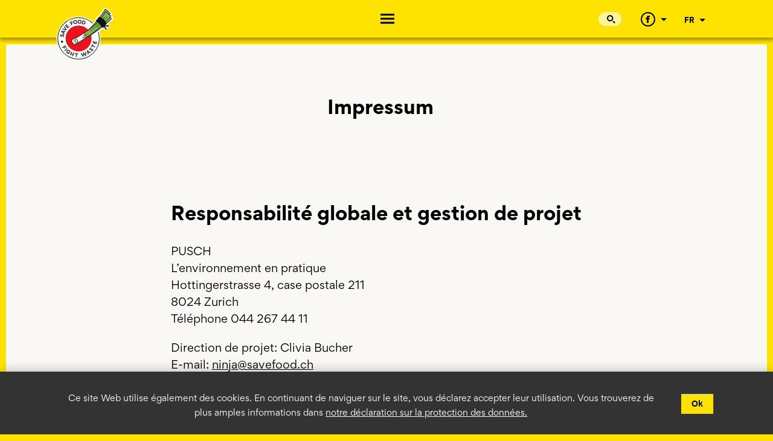

--- FILE ---
content_type: text/html; charset=utf-8
request_url: https://www.savefood.ch/fr/mentions-l%C3%A9gales.html
body_size: 7110
content:
<!DOCTYPE html>
<html lang="fr">
<head>
    
<!-- Google tag (gtag.js) -->
<script async src="https://www.googletagmanager.com/gtag/js?id=G-5XVWE9E6VS"></script>
<script>
  window.dataLayer = window.dataLayer || [];
  function gtag(){dataLayer.push(arguments);}
  gtag('js', new Date());

  gtag('config', 'G-5XVWE9E6VS');
</script>
    
<link rel="apple-touch-icon" sizes="180x180" href="favicon/apple-touch-icon.png">
<link rel="icon" type="image/png" sizes="32x32" href="favicon/favicon-32x32.png">
<link rel="icon" type="image/png" sizes="16x16" href="favicon/favicon-16x16.png">
<link rel="manifest" href="favicon/site.webmanifest">
<meta name="msapplication-TileColor" content="#da532c">
<meta name="theme-color" content="#ffffff">
<meta name="referrer" content="unsafe-url">
<meta name="google-site-verification" content="SJr3Th8SREFvaZygRmjU5bIigyPzAB7X9B9qfrFwLGs" />


	<!-- Google Tag Manager -->
	<script>(function(w,d,s,l,i){w[l]=w[l]||[];w[l].push({'gtm.start':
	new Date().getTime(),event:'gtm.js'});var f=d.getElementsByTagName(s)[0],
	j=d.createElement(s),dl=l!='dataLayer'?'&l='+l:'';j.async=true;j.src=
	'https://www.googletagmanager.com/gtm.js?id='+i+dl;f.parentNode.insertBefore(j,f);
	})(window,document,'script','dataLayer','GTM-MM2VNX8');</script>
	<!-- End Google Tag Manager -->
	<script type="text/javascript" async="" id="typef_orm" src="https://embed.typeform.com/embed.js"></script>
		    
    <!--Open Graph -->
    <meta property="og:type" content="website" />
    <meta property="og:title" content="Mentions légales" />
    <meta property="og:description" content="Responsabilité globale et gestion de projet Pusch, design et conception Web Karling AG, Zurich, mise en œuvre technique Web nord.digital, Zurich" />
    <meta property="og:url" content="https://www.savefood.ch/fr/mentions-l%C3%A9gales.html" />
    <meta property="og:site_name" content="Mentions légales" />
    <meta property="og:image" content="https://savefood.ch/files/opengraph/leer.jpg" />
    <meta property="og:image:secure_url" content="https://savefood.ch/files/opengraph/leer.jpg" />
    <meta property="og:image:type" content="image/jpg" />
    <meta property="og:image:width" content="1200" />
    <meta property="og:image:height" content="630" />
	<meta property="og:image:alt" content="Responsabilité globale et gestion de projet Pusch, design et conception Web Karling AG, Zurich, mise en œuvre technique Web nord.digital, Zurich" />    

	<!-- Twitter Card data -->
    <meta name="twitter:card" content="summary" />
	<meta name="twitter:site" content="@savefood_ch" />
	<meta name="twitter:creator" content="@savefood_ch" />
	<meta property="og:url" content="https://www.savefood.ch/fr/mentions-l%C3%A9gales.html" />
	<meta property="og:title" content="Mentions légales" />
	<meta property="og:description" content="Responsabilité globale et gestion de projet Pusch, design et conception Web Karling AG, Zurich, mise en œuvre technique Web nord.digital, Zurich" />
	<meta property="og:image" content="https://savefood.ch/files/opengraph/leer.jpg" />
    


          <meta charset="utf-8">
    <title>Mentions légales</title>
    <base href="https://www.savefood.ch/">
    <meta name="viewport" content="width=device-width, initial-scale=1">
    <link rel="stylesheet" href="styles/app.css">

          <meta name="robots" content="index,follow">
      <meta name="description" content="Responsabilité globale et gestion de projet Pusch, design et conception Web Karling AG, Zurich, mise en œuvre technique Web nord.digital, Zurich">
      <meta name="generator" content="Contao Open Source CMS">
        
            <link rel="stylesheet" href="system/modules/cookiebar/assets/dist/cookiebar.min.css">
<link rel="stylesheet" href="bundles/rocksolidcolumns/css/columns.css">
<link rel="stylesheet" href="assets/css/print.css" media="@media print">
<link rel="stylesheet" href="assets/css/mobile.css" media="@media (min-width: 1200px)">
    <script src="https://code.jquery.com/jquery-1.12.4.min.js"></script>
<script>window.jQuery || document.write('<script src="assets/jquery/js/jquery.min.js">\x3C/script>')</script>
    <link rel="alternate" hreflang="de" href="https://www.savefood.ch/de/impressum.html">
<link rel="alternate" hreflang="fr" href="https://www.savefood.ch/fr/mentions-l%C3%A9gales.html">
<link rel="alternate" hreflang="it" href="https://www.savefood.ch/it/note-legali.html">

          <!--[if lt IE 9]><script src="assets/html5shiv/js/html5shiv-printshiv.min.js"></script><![endif]-->
        
    <link rel="stylesheet" href="styles/app.css">
<style>
	.list_element table.table tr td {
    	padding-bottom: 1rem !important;
	}
	
	h4 {
    	font-style: normal !important;
	}
	
	.blog_details .blog_entry .center_column .zutaten table td {
    	vertical-align: top;
	}
	
	.blog_details .blog_entry .right_column .social_box .socials ul .inner_container {
    	display: flex;
    	justify-content: start;
	}
	.blog_details .blog_entry .right_column .social_box .socials ul .inner_container li {
    	width: 10%;
    }
    
    .container_outer_blog .container .container_inner_narrow .inhalt .list_element {
    	margin-bottom: 20px;
	}
    
	@media (min-width: 1024px) {
		.blog_details .blog_entry .right_column .social_box .socials ul .inner_container {
    		justify-content: space-between;
		}
		.blog_details .blog_entry .right_column .social_box .socials ul .inner_container li {
    		width: auto;
		} 
	}

	@media (max-width: 700px) {
		.inhalt {
			width: 100% !important;
		}
		
		.left_column {
			left: -10px;
		}
		
		blockquote {
			width: auto !important;
		}
		
		.user p {
			width: 90% !important;
			padding-left: 0px;
			padding-right: 0px;
			margin-left: auto;
			margin-right: auto;
		}
		
		.new_entry.rezept .zutaten .item .left_column .art{
    		width: 36% !important;
    		height: 42px;
		}
		
	}


	@media (max-width: 500px) {
		.left_column {
			position: relative;
			left: -10px !important;
		}
	}
	
	@media print {
		.header, footer, .back_top, .comments, .zurueck, .social_box, .related_content {
			display: none;
		}
		
		p, h1, h2, h3, h4, h5, h6, .top_image {
			color: black !important;
			background-color: white !important;
		}
		
		h1, h2, h3, h4, h5, h6 {
			width: 100% !important;
		}
		.printimg {
			display: block !important;
			width: 100%;
			height: auto;
			position: relative;
			float: left;
			display: block;
		}
		.top_image.blog .text {
    		display: none !important;
		}
		.section.bkg-cream {
    		background: transparent;
    		position: relative;
    		float: left;
			display: block;
		}
		section.bkg-cream, .section.bkg-cream {
    		background: transparent;
    		position: relative;
    		float: left;
    		display: block;
		}
		
		.printtitel {
			display: block !important;
		}
		
		.printtitel h1, .printtitel h2 {
			color: black;
		}
		
		.zurueck, .related_content, .comments {
    		display: none !important;
		}
	}

	

</style>
</head>
<body aurelia-app="main" class="mac chrome blink ch131" itemscope itemtype="http://schema.org/WebPage">
<!-- indexer::stop -->
    <header class="header" id="top">
    <div class="top-row">
        <div class="container">
            <div class="left">
                <div class="floater">
                    <div class="lauch" sneak sneak-absolute="true" sneak-class="scroll_navigation" sneak-offset="40" reveal="bingo">
                        <a href="fr/home-fr.html"><img src="/images/header/logo_lauch.svg" width="125" height="119" alt="Logo"></a>
                    </div>
                </div>
            </div>
            <div class="center">
                <div class="nav_trigger" reveal-on-click="bingo" reveal="bingo; class.bind: 'active'">
                    <img class="hamburger" reveal="bingo" src="/images/header/hamburger.svg" width="23" height="18" alt="Navigations">
                    <img class="close" reveal="bingo" src="/images/header/close_nav.svg" width="23" height="19" alt="Navigations">
                </div>
            </div>
            <div class="right nav_search">
                <form method="get" action="fr/suche-fr.html">
                    <input type="text" name="keywords" reveal="nav_trigger" placeholder="Terme de recherche">
                </form>
                <div class="socials" reveal-on-click="socials">
                    <div class="fb_icon"><img src="/images/header/facebook.svg" width="24" height="24"></div>
                    <div class="floater">
                        <div class="arrow_down" reveal="socials">
                            <img src="/images/header/arrow_down.svg" width="10" height="5">
                        </div>
                    </div>
                    <div class="floater">
                        <ul class="dropdown-content" reveal="socials">
                             <div class="inner_container first">
                                <li><a href="https://www.facebook.com/savefoodfightwaste/" target="blank"><img src="/images/header/facebook.svg"> </a></li>
                                <li><a href="http://www.twitter.com/savefood_ch" target="blank"><img src="/images/header/twitter.svg"> </a></li>
                                <li><a href="https://www.instagram.com/save.food_fight.waste/" target="blank"><img src="/images/header/instagram.svg"> </a></li>
                                
                            </div>
                            <div class="inner_container">
                                <li><a href="https://vimeo.com/savefood" target="blank"><img src="/images/header/vimeo.svg"> </a></li>
                                <li><a href="https://www.youtube.com/channel/UC3vH48XFyIj7UNESUC-VhaA?view_as=subscriber" target="blank"><img src="/images/header/youtube.svg"> </a></li>
                                <li><a href="https://www.pinterest.com/savefoodfightwaste" target="blank"><img src="/images/header/pinterest.svg"> </a></li>
                                
                            	<li><a href="https://savefood.ch/fr/rss-feed.html"><img class="rss" src="/images/header/rss_feed.svg"></a></li>
                            	
                            </div>
                        </ul>
                    </div>
                </div>
                <span class="lang_switcher" reveal-on-click="foomanchu">FR
                    <span class="arrow_down"><img src="/images/header/arrow_down.svg" width="10" height="5" reveal="foomanchu"></span>
                    <div class="floater">
                        

<ul class="dropdown-content" reveal="foomanchu">
            <li><a href="https://www.savefood.ch/de/impressum.html" title="Impressum" hreflang="de" lang="de" itemprop="url">Deutsch</a></li>
                <li class="lang-fr active"><strong class="lang-fr active" itemprop="name">Français</strong></li>
                <li><a href="https://www.savefood.ch/it/note-legali.html" title="Note legali" hreflang="it" lang="it" itemprop="url">Italiano</a></li>
      </ul>

                    </div>
                </span>
                <div class="nav_trigger mobile" toggle-on-click="bingo" reveal="bingo; class.bind: 'active'">
                    <img class="hamburger" reveal="bingo" src="/images/header/hamburger.svg" width="23" height="18" alt="Navigations">
                    <img class="close" reveal="bingo" src="/images/header/close_nav.svg" width="23" height="19" alt="Navigations">
                </div>
            </div>
        </div>
    </div>      
        
    <nav class="navbar desktop" reveal="bingo">
        <div class="inner" reveal="bingo">
              <style>.mobilenavpt { display: none; }</style>
<ul class="nav">
    	    		<li class="nav_item "><a class="first_item" href="fr/gaspillage-alimentaire.html"  aria-haspopup="true"  >Gaspillage alimentaire <span class="arrow_down"><img src="/images/header/arrow_down.svg"></span></a>	<ul class="dropdown_menu">
	    	    		<li class="dropdown_item mobilenavpt"><a  href="fr/gaspillage-alimentaire.html"   >Gaspillage alimentaire </a></li>
    	    		<li class="dropdown_item "><a  href="/fr/gaspillage-alimentaire.html#drastische_folgen"   >Les conséquences </a></li>
    	    		<li class="dropdown_item "><a  href="/fr/gaspillage-alimentaire.html#verluste"   >Où a-t-il lieu? </a></li>
</ul>
</li>
    	    		<li class="nav_item Titeltopnav1"><a class="first_item" href="fr/ce-que-tu-peux-faire.html"  aria-haspopup="true"  >Ce que tu peux faire <span class="arrow_down"><img src="/images/header/arrow_down.svg"></span></a>	<ul class="dropdown_menu description_outter">
	    	    		
			<div class="item"><li class="dropdown_item description"><span class="text">PRÉVENIR</span></li>

			    	    		<li class="dropdown_item "><a  href="fr/ce-que-tu-peux-faire/planification-des-achats.html"   >Planifier ses achats </a></li>
    	    		<li class="dropdown_item "><a  href="fr/ce-que-tu-peux-faire/stocker-de-mani%C3%A8re-appropri%C3%A9e.html"   >Stocker de manière appropriée </a></li>
    	    		<li class="dropdown_item "><a  href="fr/ce-que-tu-peux-faire/conservation.html"   >Connaître les dates de conservation </a></li>
    	    		<li class="dropdown_item "><a  href="fr/ce-que-tu-peux-faire/créativité-dans-la-cuisine.html#tout"   >Utiliser intégralement les denrées alimentaires </a></li>
    	    		<li class="dropdown_item "><a  href="fr/ce-que-tu-peux-faire/conseils-et-recettes.html"   >Connaître les denrées alimentaires </a></li>
    	    					
			</div><div class="item"><li class="dropdown_item description"><span class="text">EN CAS D’URGENCE</span></li>
			
			
			
			    	    		<li class="dropdown_item "><a  href="fr/ce-que-tu-peux-faire/conservation.html#conservation2"   >Utilise tes sens </a></li>
    	    		<li class="dropdown_item "><a  href="fr/ce-que-tu-peux-faire/cr%C3%A9ativit%C3%A9-dans-la-cuisine.html"   >Sois créatif </a></li>
    	    		<li class="dropdown_item "><a  href="/fr/blog.html?hash=recettes"   >Recettes pour trouver l’inspiration </a></li>
    	    		<li class="dropdown_item "><a  href="/fr/ce-que-tu-peux-faire/stocker-de-manière-appropriée.html#blanchir"   >Prolonger la durée de conservation </a></li>
    	    		<li class="dropdown_item "><a  href="fr/ce-que-tu-peux-faire/emporter-tes-restes.html"   >Emporte ce qui t’appartient. </a></li>
    	    		<li class="dropdown_item foodninjachallenge events_page"><a  href="fr/foodninjachallenge_fr.html"   >#FoodNinjaChallenge </a></li>
    	    					
			</div><div class="item"><li class="dropdown_item description"><span class="text">TROP TARD?</span></li>
			
			
			
			    	    		<li class="dropdown_item "><a  href="fr/ce-que-tu-peux-faire/déchets.html#alternatives"   >Utilisation alternative </a></li>
    	    		<li class="dropdown_item "><a  href="fr/ce-que-tu-peux-faire/d%C3%A9chets.html"   >Eliminer le gaspillage alimentaire correctement </a></li>
    	    					
			</div><div class="item"><li class="dropdown_item description"><span class="text">ENTRAÎNEMENT NINJA</span></li>
			
			
			
			    	    		<li class="dropdown_item "><a  href="fr/ce-que-tu-peux-faire/teste-tes-connaissances.html"   target="_blank"  >Teste tes connaissances </a></li>
    	    		<li class="dropdown_item "><a  href="fr/blog/partager.html"   >Partager contribution </a></li>
</ul>
</li>
    	    		<li class="nav_item "><a class="first_item" href="fr/nous-les-food-ninjas.html"  aria-haspopup="true"  >Nous, les Food Ninjas <span class="arrow_down"><img src="/images/header/arrow_down.svg"></span></a>	<ul class="dropdown_menu">
	    	    		<li class="dropdown_item "><a  href="fr/nous-les-food-ninjas.html"   >L’initiative </a></li>
    	    		<li class="dropdown_item "><a  href="fr/nous-les-food-ninjas/nos-partenaires.html"   >Nos partenaires </a></li>
    	    		<li class="dropdown_item "><a  href="/fr/nous-les-food-ninjas.html#pusch"   >La Fondation Pusch </a></li>
    	    		<li class="dropdown_item "><a  href="fr/contact.html"   >Contact </a></li>
</ul>
</li>
    	    		<li class="nav_item blog"><a class="first_item" href="fr/blog.html"  aria-haspopup="true"  >Blog <span class="arrow_down"><img src="/images/header/arrow_down.svg"></span></a>	<ul class="dropdown_menu">
	    	    		<li class="dropdown_item "><a  href="fr/blog.html"   >Blog </a></li>
    	    		<li class="dropdown_item "><a  href="fr/blog/partager.html"   >Partager contribution </a></li>
</ul>
</li>
    	    		<li class="nav_item events_page"><a class="first_item" href="fr/ev%C3%A9nements.html"   >Evénements </a></li>
    	    		<li class="nav_item "><a class="first_item" href="fr/communautes.html"   >Communautés </a></li>
</ul>

        </div>
    </nav>

    <nav class="navbar mobile" reveal="bingo">
        <div class="row">
            <div class="search-container">
                <form method="get" action="fr/suche-fr.html">
                    <input type="text" placeholder="Terme de recherche" name="keywords">
                    <button type="submit"><img src="/images/header/lupe.svg"></button>
                </form>
            </div>
              	<ul class="navbar_nav">
      
    
	      <li class="navbar_item dropdown active" reveal-on-click="show; children-only.bind: true"> 
    	<div class="inner_container">
    		<span>Gaspillage alimentaire<span class="icon"><img reveal="show" src="/images/header/arrow.svg"> </span>
    	</div>
    		<div class="dropdown-menu" reveal="show">
      
  			<a class="dropdown-item " close-on-click="bingo" href="fr/gaspillage-alimentaire.html"  >Gaspillage alimentaire</a>
	  	
      
  			<a class="dropdown-item " close-on-click="bingo" href="/fr/gaspillage-alimentaire.html#drastische_folgen"  >Les conséquences</a>
	  	
      
  			<a class="dropdown-item " close-on-click="bingo" href="/fr/gaspillage-alimentaire.html#verluste"  >Où a-t-il lieu?</a>
	  	
  	</div>
<div class="border"></div></li>
	  	
      
    
	      <li class="navbar_item dropdown active" reveal-on-click="show; children-only.bind: true"> 
    	<div class="inner_container">
    		<span>Ce que tu peux faire<span class="icon"><img reveal="show" src="/images/header/arrow.svg"> </span>
    	</div>
    		<div class="dropdown-menu" reveal="show">
      
  			<span class="navheadermobile">PRÉVENIR</span>
	  	
      
  			<a class="dropdown-item " close-on-click="bingo" href="fr/ce-que-tu-peux-faire/planification-des-achats.html"  >Planifier ses achats</a>
	  	
      
  			<a class="dropdown-item " close-on-click="bingo" href="fr/ce-que-tu-peux-faire/stocker-de-mani%C3%A8re-appropri%C3%A9e.html"  >Stocker de manière appropriée</a>
	  	
      
  			<a class="dropdown-item " close-on-click="bingo" href="fr/ce-que-tu-peux-faire/conservation.html"  >Connaître les dates de conservation</a>
	  	
      
  			<a class="dropdown-item " close-on-click="bingo" href="fr/ce-que-tu-peux-faire/créativité-dans-la-cuisine.html#tout"  >Utiliser intégralement les denrées alimentaires</a>
	  	
      
  			<a class="dropdown-item " close-on-click="bingo" href="fr/ce-que-tu-peux-faire/conseils-et-recettes.html"  >Connaître les denrées alimentaires</a>
	  	
      
  			<span class="navheadermobile">EN CAS D’URGENCE</span>
	  	
      
  			<a class="dropdown-item " close-on-click="bingo" href="fr/ce-que-tu-peux-faire/conservation.html#conservation2"  >Utilise tes sens</a>
	  	
      
  			<a class="dropdown-item " close-on-click="bingo" href="fr/ce-que-tu-peux-faire/cr%C3%A9ativit%C3%A9-dans-la-cuisine.html"  >Sois créatif</a>
	  	
      
  			<a class="dropdown-item " close-on-click="bingo" href="/fr/blog.html?hash=recettes"  >Recettes pour trouver l’inspiration</a>
	  	
      
  			<a class="dropdown-item " close-on-click="bingo" href="/fr/ce-que-tu-peux-faire/stocker-de-manière-appropriée.html#blanchir"  >Prolonger la durée de conservation</a>
	  	
      
  			<a class="dropdown-item " close-on-click="bingo" href="fr/ce-que-tu-peux-faire/emporter-tes-restes.html"  >Emporte ce qui t’appartient.</a>
	  	
      
  			<a class="dropdown-item " close-on-click="bingo" href="fr/foodninjachallenge_fr.html"  >#FoodNinjaChallenge</a>
	  	
      
  			<span class="navheadermobile">TROP TARD?</span>
	  	
      
  			<a class="dropdown-item " close-on-click="bingo" href="fr/ce-que-tu-peux-faire/déchets.html#alternatives"  >Utilisation alternative</a>
	  	
      
  			<a class="dropdown-item " close-on-click="bingo" href="fr/ce-que-tu-peux-faire/d%C3%A9chets.html"  >Eliminer le gaspillage alimentaire correctement</a>
	  	
      
  			<span class="navheadermobile">ENTRAÎNEMENT NINJA</span>
	  	
      
  			<a class="dropdown-item " close-on-click="bingo" href="fr/ce-que-tu-peux-faire/teste-tes-connaissances.html"  target="_blank"  >Teste tes connaissances</a>
	  	
      
  			<a class="dropdown-item " close-on-click="bingo" href="fr/blog/partager.html"  >Partager contribution</a>
	  	
  	</div>
<div class="border"></div></li>
	  	
      
    
	      <li class="navbar_item dropdown active" reveal-on-click="show; children-only.bind: true"> 
    	<div class="inner_container">
    		<span>Nous, les Food Ninjas<span class="icon"><img reveal="show" src="/images/header/arrow.svg"> </span>
    	</div>
    		<div class="dropdown-menu" reveal="show">
      
  			<a class="dropdown-item " close-on-click="bingo" href="fr/nous-les-food-ninjas.html"  >L’initiative</a>
	  	
      
  			<a class="dropdown-item " close-on-click="bingo" href="fr/nous-les-food-ninjas/nos-partenaires.html"  >Nos partenaires</a>
	  	
      
  			<a class="dropdown-item " close-on-click="bingo" href="/fr/nous-les-food-ninjas.html#pusch"  >La Fondation Pusch</a>
	  	
      
  			<a class="dropdown-item " close-on-click="bingo" href="fr/contact.html"  >Contact</a>
	  	
  	</div>
<div class="border"></div></li>
	  	
      
    
	      <li class="navbar_item dropdown active" reveal-on-click="show; children-only.bind: true"> 
    	<div class="inner_container">
    		<span>Blog<span class="icon"><img reveal="show" src="/images/header/arrow.svg"> </span>
    	</div>
    		<div class="dropdown-menu" reveal="show">
      
  			<a class="dropdown-item " close-on-click="bingo" href="fr/blog.html"  >Blog</a>
	  	
      
  			<a class="dropdown-item " close-on-click="bingo" href="fr/blog/partager.html"  >Partager contribution</a>
	  	
  	</div>
<div class="border"></div></li>
	  	
      
    
		  <li class="navbar_item "> 
		<div class="inner_container">
        	<a href="fr/ev%C3%A9nements.html">Evénements</a>
    	</div>
        <div class="border"></div></li>
    	
      
    
		  <li class="navbar_item "> 
		<div class="inner_container">
        	<a href="fr/communautes.html">Communautés</a>
    	</div>
        <div class="border"></div></li>
    	
  	</ul>

        </div>
        <div class="footer">
            <a href="https://www.facebook.com/savefoodfightwaste/" target="blank"><img src="images/header/facebook.svg"> </a>
            <a href="http://www.twitter.com/savefood_ch" target="blank"><img src="images/header/twitter.svg"> </a>
            <a href="https://www.instagram.com/save.food_fight.waste/" target="blank"><img src="images/header/instagram.svg"> </a>
            <a href="https://www.youtube.com/channel/UC3vH48XFyIj7UNESUC-VhaA?view_as=subscriber" target="blank"><img src="images/header/youtube.svg"> </a>
            <a href="https://www.pinterest.com/savefoodfightwaste" target="blank"><img src="images/header/pinterest.svg"> </a>
            
            
            <a href="https://vimeo.com/savefood" target="blank"><img src="images/header/vimeo.svg"> </a>
        </div>
    </nav>
    </header>
<!-- indexer::continue -->

<div class="page" reveal="bingo">
        

                     
                <section class="bkg-cream p-10 normale-seite-top-image">
    <div class="container_fluid">
        <div class="artikel_top">
            <div class="container ">
                <div class="row">
                    <div class="breadcrumb_container mobile_not_visible">
                        
        
  <nav aria-label="breadcrumb">
<ol class="breadcrumb mobile_not_visible">
                  <li class="breadcrumb-item"><a class="not_active" href="fr/home-fr.html" title="Französisch" itemprop="item">Französisch</a></li>
                        <li class="breadcrumb-item active" aria-current="page">Mentions légales</li>
          </ol>
</nav>

                    </div>
                    <div class="main_text">
    				    				        <div class="titel_element center">
    	<h3 class="semantic_title mt30">Impressum</h3>
    </div>
      
  <div class="text_element medien_block ce_text first last" style="display: block;">
      <h3>&nbsp;</h3>
<h3>Responsabilité globale et gestion de projet</h3>
<p>PUSCH<br>L’environnement en pratique<br>Hottingerstrasse 4, case postale 211<br>8024 Zurich<br>Téléphone 044 267 44 11</p>
<p>Direction de projet: Clivia Bucher <br>E-mail: <a href="&#109;&#97;&#105;&#108;&#116;&#111;&#58;&#x6E;&#105;&#x6E;&#106;&#97;&#64;&#115;&#97;&#118;&#x65;&#x66;&#x6F;&#x6F;&#x64;&#x2E;&#x63;&#104;" target="_blank" rel="noopener">&#x6E;&#105;&#x6E;&#106;&#97;&#64;&#115;&#97;&#118;&#x65;&#x66;&#x6F;&#x6F;&#x64;&#x2E;&#x63;&#104;</a></p>
<p>&nbsp;</p>
<h3>Design et conception Web</h3>
<p>Karling AG: Marque - Publicité - Numérique<br><a href="https://www.karling.ch" target="_blank" rel="noopener">www.karling.ch</a></p>
<p>&nbsp;</p>
<h3>Mise en œuvre technique Web</h3>
<p>north.digital: Collectif de communication numérique<br><a href="https://nord.digital" target="_blank" rel="noopener">www.nord.digital</a></p>  
  
  </div>
    									</div>
                </div>
            </div>
        </div>
    </div>
    <div class="bkg-cream spacer ">
    </div>
</section>          
                      
          
          
       

            
</div>
<div class="back_top" scroll-to-top sneak sneak-class="reveal" sneak-offset="2000" sneak-absolute="true">
    <div class="inner_container">
        <img src="/images/allgemein/backtotop.svg" width="116" height="54">
        <div class="text"></div>
    </div>
</div>
<!-- indexer::stop -->
<footer class="bkg-yellow pt50 pb50">
    <div class="container">
        <nav>
            <div class="first">
                    <a class="first_item" href="fr/m%C3%A9dias.html" title="Médias" itemprop="url">Médias</a>                            <a class="first_item" href="fr/contact.html" title="Contact" itemprop="url">Contact</a>                      <a class="first_item" href="fr/mentions-l%C3%A9gales.html" title="Mentions légales" itemprop="url">Mentions légales</a>                        <a class="first_item" href="fr/partenaires.html" title="Partenaires" itemprop="url">Partenaires</a>          </div>

            <div class="second">
                    <a class="first_item" href="fr/mat%C3%A9riel-publicitaire.html" title="Matériel publicitaire" itemprop="url">Matériel publicitaire</a>                            <a class="first_item" href="fr/d%C3%A9claration.html" title="Déclaration" itemprop="url">Déclaration de confidentialité</a>                            <a class="first_item" href="fr/n%C3%A9tiquette.html" title="Nétiquette" itemprop="url">Nétiquette</a>          </div>

            
            
            <div class="socials mobile">
                <ul>
                    <li>Réseaux sociaux</li>
                    <div class="inner_container">
                        <li><a href="https://www.facebook.com/savefoodfightwaste/" target="blank"><img src="/images/header/facebook.svg"> </a></li>
                        <li><a href="http://www.twitter.com/savefood_ch" target="blank"><img src="/images/header/twitter.svg"> </a></li>
                        <li><a href="https://www.instagram.com/save.food_fight.waste/" target="blank"><img src="/images/header/instagram.svg"> </a></li>
                        <li><a href="https://vimeo.com/savefood" target="blank"><img src="/images/header/vimeo.svg"> </a></li>
                        <li><a href="https://www.youtube.com/channel/UC3vH48XFyIj7UNESUC-VhaA?view_as=subscriber" target="blank"><img src="/images/header/youtube.svg"> </a></li>
                        <li><a href="https://www.pinterest.com/savefoodfightwaste" target="blank"><img src="/images/header/pinterest.svg"> </a></li>
                        
                        
                    </div>
                </ul>
            </div>
        </nav>
        <div class="logo_footer">
            <img src="/images/footer/Karotte.svg" alt="Logo">
        </div>
        <div class="socials desktop">
             <div class="filler">

            </div>
           <ul>
               <li>Réseaux sociaux</li>
               <div class="inner_container first">
                   <li><a href="https://www.facebook.com/savefoodfightwaste/" target="blank"><img src="/images/header/facebook.svg"> </a></li>
                   <li><a href="http://www.twitter.com/savefood_ch" target="blank"><img src="/images/header/twitter.svg"> </a></li>
                   <li><a href="https://www.instagram.com/save.food_fight.waste/" target="blank"><img src="/images/header/instagram.svg"> </a></li>
                  
               </div>
               <div class="inner_container">
                 <li><a href="https://vimeo.com/savefood" target="blank"><img src="/images/header/vimeo.svg"> </a></li>
                   <li><a href="https://www.youtube.com/channel/UC3vH48XFyIj7UNESUC-VhaA?view_as=subscriber" target="blank"><img src="/images/header/youtube.svg"> </a></li>
                   <li><a href="https://www.pinterest.com/savefoodfightwaste" target="blank"><img src="/images/header/pinterest.svg"> </a></li>
                   
                   <li><a href="https://savefood.ch/fr/rss-feed.html"><img class="rss" src="/images/header/rss_feed.svg"> </a></li>
                   
               </div>
           </ul>
        </div>
    </div>
</footer>

            	                                                       
	        	        	        																																																												
		
			
	         
                           
	        	        	        																																																												
		
			
	         
                           
	        	        	        																																																												
		
			
	         
                           
	        	        	        																																																												
		
			
	         
                           
	        	        	        																																																												
		
			
	         
                           
	        	        	        																																																												
		
			
	         
                           
	        	        		        	        	        																																																												
		
			
	         
                           
	        	        		        	        	        																																																												
		
			
	         
                           
	        	        		        	        	        																																																												
		
			
	         
                           
	        	        	        																																																												
		
			
	         
                           
	        	        	        																																																												
		
			
	         
                           
	        	        	        																																																												
		
			
	         
                                                                                                 	 	
 	 	

	<!-- end -->	                                                       
	        	        	        																																																												
		
			
	         
                           
	        	        	        																																																												
		
			
	         
                           
	        	        	        																																																												
		
			
	         
                           
	        	        	        																																																												
		
			
	         
                           
	        	        	        																																																												
		
			
	         
                           
	        	        	        																																																												
		
			
	         
                           
	        	        		        	        	        																																																												
		
			
	         
                           
	        	        		        	        	        																																																												
		
			
	         
                           
	        	        		        	        	        																																																												
		
			
	         
                           
	        	        	        																																																												
		
			
	         
                           
	        	        	        																																																												
		
			
	         
                           
	        	        	        																																																												
		
			
	         
                                                                                                 	 	
 	 	

	<!-- end -->	                                                       
	        	        	        																																																												
		
			
	         
                           
	        	        	        																																																												
		
			
	         
                           
	        	        	        																																																												
		
			
	         
                           
	        	        	        																																																												
		
			
	         
                           
	        	        	        																																																												
		
			
	         
                           
	        	        	        																																																												
		
			
	         
                           
	        	        		        	        	        																																																												
		
			
	         
                           
	        	        		        	        	        																																																												
		
			
	         
                           
	        	        		        	        	        																																																												
		
			
	         
                           
	        	        	        																																																												
		
			
	         
                           
	        	        	        																																																												
		
			
	         
                           
	        	        	        																																																												
		
			
	         
                                                                                                 	 	
 	 	

	<!-- end -->	                                                       
	        	        	        																																																												
		
			
	         
                           
	        	        	        																																																												
		
			
	         
                           
	        	        	        																																																												
		
			
	         
                           
	        	        	        																																																												
		
			
	         
                           
	        	        	        																																																												
		
			
	         
                           
	        	        	        																																																												
		
			
	         
                           
	        	        		        	        	        																																																												
		
			
	         
                           
	        	        		        	        	        																																																												
		
			
	         
                           
	        	        		        	        	        																																																												
		
			
	         
                           
	        	        	        																																																												
		
			
	         
                           
	        	        	        																																																												
		
			
	         
                           
	        	        	        																																																												
		
			
	         
                                                                                                 	 	
 	 	

	<!-- end -->	                                                       
	        	        	        																																																												
		
			
	         
                           
	        	        	        																																																												
		
			
	         
                           
	        	        	        																																																												
		
			
	         
                           
	        	        	        																																																												
		
			
	         
                           
	        	        	        																																																												
		
			
	         
                           
	        	        	        																																																												
		
			
	         
                           
	        	        		        	        	        																																																												
		
			
	         
                           
	        	        		        	        	        																																																												
		
			
	         
                           
	        	        		        	        	        																																																												
		
			
	         
                           
	        	        	        																																																												
		
			
	         
                           
	        	        	        																																																												
		
			
	         
                           
	        	        	        																																																												
		
			
	         
                                                                                                 	 	
 	 	

	<!-- end -->	                                                       
	        	        	        																																																												
		
			
	         
                           
	        	        	        																																																												
		
			
	         
                           
	        	        	        																																																												
		
			
	         
                           
	        	        	        																																																												
		
			
	         
                           
	        	        	        																																																												
		
			
	         
                           
	        	        	        																																																												
		
			
	         
                           
	        	        		        	        	        																																																												
		
			
	         
                           
	        	        		        	        	        																																																												
		
			
	         
                           
	        	        		        	        	        																																																												
		
			
	         
                           
	        	        	        																																																												
		
			
	         
                           
	        	        	        																																																												
		
			
	         
                           
	        	        	        																																																												
		
			
	         
                                                                                                 	 	
 	 	

	<!-- end -->	                                                       
	        	        	        																																																												
		
			
	         
                           
	        	        	        																																																												
		
			
	         
                           
	        	        	        																																																												
		
			
	         
                           
	        	        	        																																																												
		
			
	         
                           
	        	        	        																																																												
		
			
	         
                           
	        	        	        																																																												
		
			
	         
                           
	        	        		        	        	        																																																												
		
			
	         
                           
	        	        		        	        	        																																																												
		
			
	         
                           
	        	        		        	        	        																																																												
		
			
	         
                           
	        	        	        																																																												
		
			
	         
                           
	        	        	        																																																												
		
			
	         
                           
	        	        	        																																																												
		
			
	         
                                                                                                 	 	
 	 	

	<!-- end -->	                                                       
	        	        	        																																																												
		
			
	         
                           
	        	        	        																																																												
		
			
	         
                           
	        	        	        																																																												
		
			
	         
                           
	        	        	        																																																												
		
			
	         
                           
	        	        	        																																																												
		
			
	         
                           
	        	        	        																																																												
		
			
	         
                           
	        	        		        	        	        																																																												
		
			
	         
                           
	        	        		        	        	        																																																												
		
			
	         
                           
	        	        		        	        	        																																																												
		
			
	         
                           
	        	        	        																																																												
		
			
	         
                           
	        	        	        																																																												
		
			
	         
                           
	        	        	        																																																												
		
			
	         
                                                                                                 	 	
 	 	

	<!-- end -->	                                                       
	        	        	        																																																												
		
			
	         
                           
	        	        	        																																																												
		
			
	         
                           
	        	        	        																																																												
		
			
	         
                           
	        	        	        																																																												
		
			
	         
                           
	        	        	        																																																												
		
			
	         
                           
	        	        	        																																																												
		
			
	         
                           
	        	        		        	        	        																																																												
		
			
	         
                           
	        	        		        	        	        																																																												
		
			
	         
                           
	        	        		        	        	        																																																												
		
			
	         
                           
	        	        	        																																																												
		
			
	         
                           
	        	        	        																																																												
		
			
	         
                           
	        	        	        																																																												
		
			
	         
                                                                                                 	 	
 	 	

	<!-- end -->	                                                       
	        	        	        																																																												
		
			
	         
                           
	        	        	        																																																												
		
			
	         
                           
	        	        	        																																																												
		
			
	         
                           
	        	        	        																																																												
		
			
	         
                           
	        	        	        																																																												
		
			
	         
                           
	        	        	        																																																												
		
			
	         
                           
	        	        		        	        	        																																																												
		
			
	         
                           
	        	        		        	        	        																																																												
		
			
	         
                           
	        	        		        	        	        																																																												
		
			
	         
                           
	        	        	        																																																												
		
			
	         
                           
	        	        	        																																																												
		
			
	         
                           
	        	        	        																																																												
		
			
	         
                                                                                                 	 	
 	 	

	<!-- end -->	                                                       
	        	        	        																																																												
		
			
	         
                           
	        	        	        																																																												
		
			
	         
                           
	        	        	        																																																												
		
			
	         
                           
	        	        	        																																																												
		
			
	         
                           
	        	        	        																																																												
		
			
	         
                           
	        	        	        																																																												
		
			
	         
                           
	        	        		        	        	        																																																												
		
			
	         
                           
	        	        		        	        	        																																																												
		
			
	         
                           
	        	        		        	        	        																																																												
		
			
	         
                           
	        	        	        																																																												
		
			
	         
                           
	        	        	        																																																												
		
			
	         
                           
	        	        	        																																																												
		
			
	         
                                                                                                 	 	
 	 	

	<!-- end -->	                                                       
	        	        	        																																																												
		
			
	         
                           
	        	        	        																																																												
		
			
	         
                           
	        	        	        																																																												
		
			
	         
                           
	        	        	        																																																												
		
			
	         
                           
	        	        	        																																																												
		
			
	         
                           
	        	        	        																																																												
		
			
	         
                           
	        	        		        	        	        																																																												
		
			
	         
                           
	        	        		        	        	        																																																												
		
			
	         
                           
	        	        		        	        	        																																																												
		
			
	         
                           
	        	        	        																																																												
		
			
	         
                           
	        	        	        																																																												
		
			
	         
                           
	        	        	        																																																												
		
			
	         
                                                                                                 	 	
 	 	

	<!-- end -->	                                                       
	        	        	        																																																												
		
			
	         
                           
	        	        	        																																																												
		
			
	         
                           
	        	        	        																																																												
		
			
	         
                           
	        	        	        																																																												
		
			
	         
                           
	        	        	        																																																												
		
			
	         
                           
	        	        	        																																																												
		
			
	         
                           
	        	        		        	        	        																																																												
		
			
	         
                           
	        	        		        	        	        																																																												
		
			
	         
                           
	        	        		        	        	        																																																												
		
			
	         
                           
	        	        	        																																																												
		
			
	         
                           
	        	        	        																																																												
		
			
	         
                           
	        	        	        																																																												
		
			
	         
                                                                                                 	 	
 	 	

	<!-- end -->	                                                       
	        	        	        																																																												
		
			
	         
                           
	        	        	        																																																												
		
			
	         
                           
	        	        	        																																																												
		
			
	         
                           
	        	        	        																																																												
		
			
	         
                           
	        	        	        																																																												
		
			
	         
                           
	        	        	        																																																												
		
			
	         
                           
	        	        		        	        	        																																																												
		
			
	         
                           
	        	        		        	        	        																																																												
		
			
	         
                           
	        	        		        	        	        																																																												
		
			
	         
                           
	        	        	        																																																												
		
			
	         
                           
	        	        	        																																																												
		
			
	         
                           
	        	        	        																																																												
		
			
	         
                                                                                                 	 	
 	 	

	<!-- end -->	                                                       
	        	        	        																																																												
		
			
	         
                           
	        	        	        																																																												
		
			
	         
                           
	        	        	        																																																												
		
			
	         
                           
	        	        	        																																																												
		
			
	         
                           
	        	        	        																																																												
		
			
	         
                           
	        	        	        																																																												
		
			
	         
                           
	        	        		        	        	        																																																												
		
			
	         
                           
	        	        		        	        	        																																																												
		
			
	         
                           
	        	        		        	        	        																																																												
		
			
	         
                           
	        	        	        																																																												
		
			
	         
                           
	        	        	        																																																												
		
			
	         
                           
	        	        	        																																																												
		
			
	         
                                                                                                 	 	
 	 	

	<!-- end -->	                                                       
	        	        	        																																																												
		
			
	         
                           
	        	        	        																																																												
		
			
	         
                           
	        	        	        																																																												
		
			
	         
                           
	        	        	        																																																												
		
			
	         
                           
	        	        	        																																																												
		
			
	         
                           
	        	        	        																																																												
		
			
	         
                           
	        	        		        	        	        																																																												
		
			
	         
                           
	        	        		        	        	        																																																												
		
			
	         
                           
	        	        		        	        	        																																																												
		
			
	         
                           
	        	        	        																																																												
		
			
	         
                           
	        	        	        																																																												
		
			
	         
                           
	        	        	        																																																												
		
			
	         
                                                                                                 	 	
 	 	

	<!-- end -->   

<!-- Global site tag (gtag.js) - Google Analytics -->





    <script type="text/javascript">
        var _ss = _ss || [];
        _ss.push(['_setDomain', 'https://koi-3QNJVGJFOK.marketingautomation.services/net']);
        _ss.push(['_setAccount', 'KOI-45ASCW0BKY']);
        _ss.push(['_trackPageView']);
        (function() {
        var ss = document.createElement('script');
        ss.type = 'text/javascript'; ss.async = true;
        ss.src = ('https:' == document.location.protocol ? 'https://' : 'http://') + 'koi-3QNJVGJFOK.marketingautomation.services/client/ss.js?ver=2.2.1';
        var scr = document.getElementsByTagName('script')[0];
        scr.parentNode.insertBefore(ss, scr);
        })();
    </script>
    
    
    
    
  

<script src="scripts/vendor-bundle.js"></script>
<script>SystemJS.import("aurelia-bootstrapper").catch(function(err) { console.log(err); })</script>


<!-- indexer::stop -->
<div class="cookiebar cookiebar--position-bottom" role="complementary" aria-describedby="cookiebar-text" style="display:none;" data-cookiebar="COOKIEBAR_3">
    <div id="cookiebar-text" class="cookiebar__text" aria-live="assertive" role="alert">
        <span class="cookiebar__message">Ce site Web utilise également des cookies. En continuant de naviguer sur le site, vous déclarez accepter leur utilisation. Vous trouverez de plus amples informations dans</span>

                    <a href="fr/d%C3%A9claration.html" class="cookiebar__link" title="notre déclaration sur la protection des données.">notre déclaration sur la protection des données.</a>
            </div>

    
    <button class="cookiebar__button" data-cookiebar-accept>Ok</button>
</div>

    <script src="system/modules/cookiebar/assets/dist/cookiebar.min.js" defer></script>
<!-- indexer::continue -->
</body>
</html>

--- FILE ---
content_type: text/css
request_url: https://www.savefood.ch/styles/app.css
body_size: 36462
content:
@charset "UTF-8";
/*! normalize-scss | MIT/GPLv2 License | bit.ly/normalize-scss */
/* Document
       ========================================================================== */
/**
     * 1. Correct the line height in all browsers.
     * 2. Prevent adjustments of font size after orientation changes in
     *    IE on Windows Phone and in iOS.
     */
@import url("//hello.myfonts.net/count/3bb639");
html {
  line-height: 1.15;
  /* 1 */
  -ms-text-size-adjust: 100%;
  /* 2 */
  -webkit-text-size-adjust: 100%;
  /* 2 */ }

/* Sections
       ========================================================================== */
/**
     * Remove the margin in all browsers (opinionated).
     */
body {
  margin: 0; }

/**
     * Add the correct display in IE 9-.
     */
article,
aside,
footer,
header,
nav,
section {
  display: block; }

/**
     * Correct the font size and margin on `h1` elements within `section` and
     * `article` contexts in Chrome, Firefox, and Safari.
     */
h1 {
  font-size: 2em;
  margin: 0.67em 0; }

/* Grouping content
       ========================================================================== */
/**
     * Add the correct display in IE 9-.
     */
figcaption,
figure {
  display: block; }

/**
     * Add the correct margin in IE 8.
     */
figure {
  margin: 1em 40px; }

/**
     * 1. Add the correct box sizing in Firefox.
     * 2. Show the overflow in Edge and IE.
     */
hr {
  box-sizing: content-box;
  /* 1 */
  height: 0;
  /* 1 */
  overflow: visible;
  /* 2 */ }

/**
     * Add the correct display in IE.
     */
main {
  display: block; }

/**
     * 1. Correct the inheritance and scaling of font size in all browsers.
     * 2. Correct the odd `em` font sizing in all browsers.
     */
pre {
  font-family: monospace, monospace;
  /* 1 */
  font-size: 1em;
  /* 2 */ }

/* Links
       ========================================================================== */
/**
     * 1. Remove the gray background on active links in IE 10.
     * 2. Remove gaps in links underline in iOS 8+ and Safari 8+.
     */
a {
  background-color: transparent;
  /* 1 */
  -webkit-text-decoration-skip: objects;
  /* 2 */ }

/* Text-level semantics
       ========================================================================== */
/**
     * 1. Remove the bottom border in Chrome 57- and Firefox 39-.
     * 2. Add the correct text decoration in Chrome, Edge, IE, Opera, and Safari.
     */
abbr[title] {
  border-bottom: none;
  /* 1 */
  text-decoration: underline;
  /* 2 */
  text-decoration: underline dotted;
  /* 2 */ }

/**
     * Prevent the duplicate application of `bolder` by the next rule in Safari 6.
     */
b,
strong {
  font-weight: inherit; }

/**
     * Add the correct font weight in Chrome, Edge, and Safari.
     */
b,
strong {
  font-weight: bolder; }

/**
     * 1. Correct the inheritance and scaling of font size in all browsers.
     * 2. Correct the odd `em` font sizing in all browsers.
     */
code,
kbd,
samp {
  font-family: monospace, monospace;
  /* 1 */
  font-size: 1em;
  /* 2 */ }

/**
     * Add the correct font style in Android 4.3-.
     */
dfn {
  font-style: italic; }

/**
     * Add the correct background and color in IE 9-.
     */
mark {
  background-color: #ff0;
  color: #000; }

/**
     * Add the correct font size in all browsers.
     */
small {
  font-size: 80%; }

/**
     * Prevent `sub` and `sup` elements from affecting the line height in
     * all browsers.
     */
sub,
sup {
  font-size: 75%;
  line-height: 0;
  position: relative;
  vertical-align: baseline; }

sub {
  bottom: -0.25em; }

sup {
  top: -0.5em; }

/* Embedded content
       ========================================================================== */
/**
     * Add the correct display in IE 9-.
     */
audio,
video {
  display: inline-block; }

/**
     * Add the correct display in iOS 4-7.
     */
audio:not([controls]) {
  display: none;
  height: 0; }

/**
     * Remove the border on images inside links in IE 10-.
     */
img {
  border-style: none; }

/**
     * Hide the overflow in IE.
     */
svg:not(:root) {
  overflow: hidden; }

/* Forms
       ========================================================================== */
/**
     * 1. Change the font styles in all browsers (opinionated).
     * 2. Remove the margin in Firefox and Safari.
     */
button,
input,
optgroup,
select,
textarea {
  font-family: sans-serif;
  /* 1 */
  font-size: 100%;
  /* 1 */
  line-height: 1.15;
  /* 1 */
  margin: 0;
  /* 2 */ }

/**
     * Show the overflow in IE.
     */
button {
  overflow: visible; }

/**
     * Remove the inheritance of text transform in Edge, Firefox, and IE.
     * 1. Remove the inheritance of text transform in Firefox.
     */
button,
select {
  /* 1 */
  text-transform: none; }

/**
     * 1. Prevent a WebKit bug where (2) destroys native `audio` and `video`
     *    controls in Android 4.
     * 2. Correct the inability to style clickable types in iOS and Safari.
     */
button,
html [type="button"],
[type="reset"],
[type="submit"] {
  -webkit-appearance: button;
  /* 2 */ }

button,
[type="button"],
[type="reset"],
[type="submit"] {
  /**
       * Remove the inner border and padding in Firefox.
       */
  /**
       * Restore the focus styles unset by the previous rule.
       */ }
  button::-moz-focus-inner,
  [type="button"]::-moz-focus-inner,
  [type="reset"]::-moz-focus-inner,
  [type="submit"]::-moz-focus-inner {
    border-style: none;
    padding: 0; }
  button:-moz-focusring,
  [type="button"]:-moz-focusring,
  [type="reset"]:-moz-focusring,
  [type="submit"]:-moz-focusring {
    outline: 1px dotted ButtonText; }

/**
     * Show the overflow in Edge.
     */
input {
  overflow: visible; }

/**
     * 1. Add the correct box sizing in IE 10-.
     * 2. Remove the padding in IE 10-.
     */
[type="checkbox"],
[type="radio"] {
  box-sizing: border-box;
  /* 1 */
  padding: 0;
  /* 2 */ }

/**
     * Correct the cursor style of increment and decrement buttons in Chrome.
     */
[type="number"]::-webkit-inner-spin-button,
[type="number"]::-webkit-outer-spin-button {
  height: auto; }

/**
     * 1. Correct the odd appearance in Chrome and Safari.
     * 2. Correct the outline style in Safari.
     */
[type="search"] {
  -webkit-appearance: textfield;
  /* 1 */
  outline-offset: -2px;
  /* 2 */
  /**
       * Remove the inner padding and cancel buttons in Chrome and Safari on macOS.
       */ }
  [type="search"]::-webkit-search-cancel-button, [type="search"]::-webkit-search-decoration {
    -webkit-appearance: none; }

/**
     * 1. Correct the inability to style clickable types in iOS and Safari.
     * 2. Change font properties to `inherit` in Safari.
     */
::-webkit-file-upload-button {
  -webkit-appearance: button;
  /* 1 */
  font: inherit;
  /* 2 */ }

/**
     * Correct the padding in Firefox.
     */
fieldset {
  padding: 0.35em 0.75em 0.625em; }

/**
     * 1. Correct the text wrapping in Edge and IE.
     * 2. Correct the color inheritance from `fieldset` elements in IE.
     * 3. Remove the padding so developers are not caught out when they zero out
     *    `fieldset` elements in all browsers.
     */
legend {
  box-sizing: border-box;
  /* 1 */
  display: table;
  /* 1 */
  max-width: 100%;
  /* 1 */
  padding: 0;
  /* 3 */
  color: inherit;
  /* 2 */
  white-space: normal;
  /* 1 */ }

/**
     * 1. Add the correct display in IE 9-.
     * 2. Add the correct vertical alignment in Chrome, Firefox, and Opera.
     */
progress {
  display: inline-block;
  /* 1 */
  vertical-align: baseline;
  /* 2 */ }

/**
     * Remove the default vertical scrollbar in IE.
     */
textarea {
  overflow: auto; }

/* Interactive
       ========================================================================== */
/*
     * Add the correct display in Edge, IE, and Firefox.
     */
details {
  display: block; }

/*
     * Add the correct display in all browsers.
     */
summary {
  display: list-item; }

/*
     * Add the correct display in IE 9-.
     */
menu {
  display: block; }

/* Scripting
       ========================================================================== */
/**
     * Add the correct display in IE 9-.
     */
canvas {
  display: inline-block; }

/**
     * Add the correct display in IE.
     */
template {
  display: none; }

/* Hidden
       ========================================================================== */
/**
     * Add the correct display in IE 10-.
     */
[hidden] {
  display: none; }

/* 0, 640px */
/* 641px, 1024px */
/* 1025px, 1440px */
/* 1441px, 1920px */
/* 1441px, 1920px */
/* 0, 640px */
/* 641px, 1024px */
/* 1025px, 1440px */
/* 1441px, 1920px */
/* 1441px, 1920px */
/* 0, 640px */
/* 641px, 1024px */
/* 1025px, 1440px */
/* 1441px, 1920px */
/* 1441px, 1920px */
/*
/**
 * @license
 * MyFonts Webfont Build ID 3801292, 2019-08-27T05:34:23-0400
 *
 * The fonts listed in this notice are subject to the End User License
 * Agreement(s) entered into by the website owner. All other parties are
 * explicitly restricted from using the Licensed Webfonts(s).
 *
 * You may obtain a valid license at the URLs below.
 *
 * Webfont: Gordita-Bold by Type Atelier
 * URL: https://www.myfonts.com/fonts/type-atelier/gordita/bold/
 *
 * Webfont: Gordita-Medium by Type Atelier
 * URL: https://www.myfonts.com/fonts/type-atelier/gordita/medium/
 *
 * Webfont: Gordita-Regular by Type Atelier
 * URL: https://www.myfonts.com/fonts/type-atelier/gordita/regular/
 *
 *
 * License: https://www.myfonts.com/viewlicense?type=web&buildid=3801292
 * Licensed pageviews: 12,000,000
 * Webfonts copyright: Copyright (c) 2016 by THOMAS GILLETT. All rights reserved.
 *
 * © 2019 MyFonts Inc
*/
/*@import url("//hello.myfonts.net/count/3a00cc");

/*
@font-face {font-family: 'Gordita-Bold';src: url('../assets/fonts/3A00CC_0_0.eot');src: url('../assets/fonts/3A00CC_0_0.eot?#iefix') format('embedded-opentype'),url('../assets/fonts/3A00CC_0_0.woff2') format('woff2'),url('../assets/fonts/3A00CC_0_0.woff') format('woff'),url('../assets/fonts/3A00CC_0_0.ttf') format('truetype');}
@font-face {font-family: 'Gordita-Medium';src: url('../assets/fonts/3A00CC_1_0.eot');src: url('../assets/fonts/3A00CC_1_0.eot?#iefix') format('embedded-opentype'),url('../assets/fonts/3A00CC_1_0.woff2') format('woff2'),url('../assets/fonts/3A00CC_1_0.woff') format('woff'),url('../assets/fonts/3A00CC_1_0.ttf') format('truetype');}
@font-face {font-family: 'Gordita-Regular';src: url('../assets/fonts/3A00CC_2_0.eot');src: url('../assets/fonts/3A00CC_2_0.eot?#iefix') format('embedded-opentype'),url('../assets/fonts/3A00CC_2_0.woff2') format('woff2'),url('../assets/fonts/3A00CC_2_0.woff') format('woff'),url('../assets/fonts/3A00CC_2_0.ttf') format('truetype');}
*/
/**
 * @license
 * MyFonts Webfont Build ID 3913273, 2020-06-12T09:05:21-0400
 *
 * The fonts listed in this notice are subject to the End User License
 * Agreement(s) entered into by the website owner. All other parties are
 * explicitly restricted from using the Licensed Webfonts(s).
 *
 * You may obtain a valid license at the URLs below.
 *
 * Webfont: Gordita-Bold by Type Atelier
 * URL: https://www.myfonts.com/fonts/type-atelier/gordita/bold/
 *
 * Webfont: Gordita-Medium by Type Atelier
 * URL: https://www.myfonts.com/fonts/type-atelier/gordita/medium/
 *
 * Webfont: Gordita-Regular by Type Atelier
 * URL: https://www.myfonts.com/fonts/type-atelier/gordita/regular/
 *
 *
 * Webfonts copyright: Copyright (c) 2016 by THOMAS GILLETT. All rights reserved.
 *
 * © 2020 MyFonts Inc
*/
/* @import must be at top of file, otherwise CSS will not work */
@font-face {
  font-family: 'Gordita-Regular';
  src: url("../assets/fonts/new/Gordita-Regular/font.woff2") format("woff2"), url("../assets/fonts/new/Gordita-Regular/font.woff") format("woff"); }

@font-face {
  font-family: 'Gordita-Medium';
  src: url("../assets/fonts/new/Gordita-Medium/font.woff2") format("woff2"), url("../assets/fonts/new/Gordita-Medium/font.woff") format("woff"); }

@font-face {
  font-family: 'Gordita-Bold';
  src: url("../assets/fonts/new/Gordita-Bold/font.woff2") format("woff2"), url("../assets/fonts/new/Gordita-Bold/font.woff") format("woff"); }

body {
  font-family: 'Gordita-Regular'; }

p {
  margin-top: 10px;
  margin-bottom: 10px;
  font-family: 'Gordita-Regular';
  font-size: 1rem;
  line-height: 1.5rem; }
  @media (min-width: 1024px) {
    p {
      margin-top: 28px;
      margin-bottom: 30px;
      font-size: 1.125rem;
      line-height: 1.75rem; } }
  @media (min-width: 1024px) and (max-width: 1199px) {
    p {
      margin-top: 28px;
      margin-bottom: 30px;
      font-size: 1.125rem;
      line-height: 1.75rem; } }
  p.bold {
    font-family: Gordita-Bold; }

a {
  font-family: 'Gordita-Bold';
  color: #000000;
  text-decoration: none; }
  a:hover {
    color: rgba(0, 0, 0, 0.7) !important; }

h1, h2, h3, h4, h5 {
  font-family: 'Gordita-Bold'; }

h6 {
  font-family: 'Gordita-Bold';
  font-size: 14px;
  line-height: 16px;
  padding-left: 1.5rem;
  padding-right: 1.5rem;
  position: relative;
  top: -27px; }
  @media (min-width: 1024px) {
    h6 {
      padding-left: 0;
      padding-right: 0; } }
  @media (min-width: 1024px) and (max-width: 1199px) {
    h6 {
      padding-left: 0;
      padding-right: 0; } }

.partner h6 {
  font-family: 'Gordita-Bold';
  font-size: 10px;
  line-height: 16px;
  padding-left: 20px;
  padding-right: 20px;
  position: relative;
  top: -24px; }
  @media (min-width: 1024px) {
    .partner h6 {
      font-size: 14px;
      padding-left: 0;
      padding-right: 0;
      top: -27px; } }
  @media (min-width: 1024px) and (max-width: 1199px) {
    .partner h6 {
      font-size: 14px;
      padding-left: 0;
      padding-right: 0;
      top: -27px; } }

h5.bewegung {
  padding-left: 1.5rem;
  padding-right: 1rem;
  font-size: 1.5rem;
  line-height: 2rem; }
  @media (min-width: 1024px) {
    h5.bewegung {
      padding-left: 1.5rem;
      padding-right: 1rem;
      width: 100%; } }
  @media (min-width: 1024px) and (max-width: 1199px) {
    h5.bewegung {
      padding-left: 1.5rem;
      padding-right: 1rem;
      width: 100%; } }
  @media (min-width: 1200px) {
    h5.bewegung {
      padding-left: 0;
      padding-right: 0;
      width: 100%; } }
  @media (min-width: 1200px) and (max-width: 1439px) {
    h5.bewegung {
      padding-left: 0;
      padding-right: 0;
      width: 100%; } }

.bold {
  font-family: 'Gordita-Bold'; }

.regular {
  font-family: 'Gordita-Regular'; }

ul {
  list-style: none; }

h1 {
  font-size: 1.375rem;
  line-height: 1.875rem;
  text-transform: uppercase;
  margin-top: 0;
  margin-bottom: 0; }
  @media (min-width: 1024px) {
    h1 {
      font-size: 2.5rem;
      line-height: 3rem; } }
  @media (min-width: 1024px) and (max-width: 1199px) {
    h1 {
      font-size: 2.5rem;
      line-height: 3rem; } }
  h1.title_alternate {
    font-size: 1.375rem;
    line-height: 1.875rem; }
    @media (min-width: 1024px) {
      h1.title_alternate {
        font-size: 2.5rem;
        line-height: 3rem; } }
    @media (min-width: 1024px) and (max-width: 1199px) {
      h1.title_alternate {
        font-size: 2.5rem;
        line-height: 3rem; } }
    h1.title_alternate.ninja_hacks {
      width: 100%;
      text-align: center; }
      @media (min-width: 1024px) {
        h1.title_alternate.ninja_hacks {
          width: 49%; } }
      @media (min-width: 1024px) and (max-width: 1199px) {
        h1.title_alternate.ninja_hacks {
          width: 49%; } }
  h1.semantic_title {
    font-size: 1.2rem;
    line-height: 1.66rem;
    text-align: center;
    padding-bottom: 10px; }
    @media (min-width: 1024px) {
      h1.semantic_title {
        font-size: 2.125rem;
        line-height: 2.6875rem;
        padding-bottom: 30px; } }
    @media (min-width: 1024px) and (max-width: 1199px) {
      h1.semantic_title {
        font-size: 2.125rem;
        line-height: 2.6875rem;
        padding-bottom: 30px; } }
    h1.semantic_title.partner {
      font-size: 1.375rem;
      line-height: 1.875rem;
      padding-left: 20px;
      padding-bottom: 9px;
      text-align: left; }
      @media (min-width: 1024px) {
        h1.semantic_title.partner {
          padding-left: 0;
          padding-bottom: 30px;
          font-size: 1.625rem;
          line-height: 1.9375rem;
          width: 80%; } }
      @media (min-width: 1024px) and (max-width: 1199px) {
        h1.semantic_title.partner {
          padding-left: 0;
          padding-bottom: 30px;
          font-size: 1.625rem;
          line-height: 1.9375rem;
          width: 80%; } }

h2 {
  font-size: 1.125rem;
  line-height: 1.625rem; }
  @media (min-width: 1024px) {
    h2 {
      font-size: 2.5rem;
      line-height: 3rem; } }
  @media (min-width: 1024px) and (max-width: 1199px) {
    h2 {
      font-size: 2.5rem;
      line-height: 3rem; } }
  h2.subline {
    text-align: center;
    font-size: 2.125rem;
    line-height: 2.6875rem; }
  h2.slider_teaser {
    width: 100%;
    text-align: center;
    text-transform: uppercase; }
    @media (min-width: 1024px) {
      h2.slider_teaser {
        width: 100%;
        text-align: left; } }
    @media (min-width: 1024px) and (max-width: 1199px) {
      h2.slider_teaser {
        width: 100%;
        text-align: left; } }

h3 {
  font-size: 1.9375rem;
  line-height: 2.3125rem; }
  h3.partner_detail {
    font-size: 1.25rem !important;
    line-height: 1.65rem !important;
    padding-top: 0;
    margin-bottom: 11px;
    margin-top: 20px;
    text-align: left; }
    @media (min-width: 1024px) {
      h3.partner_detail {
        margin-bottom: 34px !important; } }
    @media (min-width: 1024px) and (max-width: 1199px) {
      h3.partner_detail {
        margin-bottom: 34px !important; } }

h4 {
  font-size: 1.25rem;
  line-height: 1.75rem;
  font-style: italic; }

.category {
  margin-top: 20px;
  font-style: italic;
  font-size: 1.25rem; }

.text_element a {
  font-family: 'Gordita-Regular';
  text-decoration: underline; }

.text a {
  font-family: 'Gordita-Regular';
  text-decoration: underline; }

p a {
  font-family: 'Gordita-Regular';
  text-decoration: underline; }

.call-to-action {
  text-transform: uppercase;
  font-weight: bold;
  font-family: 'Gordita-Bold'; }

a.call-to-action {
  text-decoration: none;
  color: #000000;
  font-size: 0.7rem;
  line-height: 0;
  font-family: 'Gordita-Bold';
  position: relative;
  top: -3px; }
  @media (min-width: 374px) {
    a.call-to-action {
      font-size: 1rem;
      line-height: 0; } }
  @media (min-width: 374px) and (max-width: 639px) {
    a.call-to-action {
      font-size: 1rem;
      line-height: 0; } }
  @media (min-width: 1024px) {
    a.call-to-action {
      font-size: 1.25rem;
      line-height: 3rem;
      bottom: 0;
      top: -17px; } }
  @media (min-width: 1024px) and (max-width: 1199px) {
    a.call-to-action {
      font-size: 1.25rem;
      line-height: 3rem;
      bottom: 0;
      top: -17px; } }
  a.call-to-action .arrow_link img {
    width: 20px;
    height: 20px;
    position: relative;
    top: 5px;
    left: 12px; }
    @media (min-width: 374px) {
      a.call-to-action .arrow_link img {
        width: 24px;
        height: 24px; } }
    @media (min-width: 374px) and (max-width: 639px) {
      a.call-to-action .arrow_link img {
        width: 24px;
        height: 24px; } }
    @media (min-width: 1024px) {
      a.call-to-action .arrow_link img {
        width: 40px;
        height: 40px;
        top: 12px;
        left: 20px; } }
    @media (min-width: 1024px) and (max-width: 1199px) {
      a.call-to-action .arrow_link img {
        width: 40px;
        height: 40px;
        top: 12px;
        left: 20px; } }

.call-to-action_no_icon {
  font-family: 'Gordita-Bold';
  font-size: 0.7rem;
  line-height: 2.7rem; }
  @media (min-width: 374px) {
    .call-to-action_no_icon {
      font-size: 0.8rem;
      line-height: 3rem; } }
  @media (min-width: 374px) and (max-width: 639px) {
    .call-to-action_no_icon {
      font-size: 0.8rem;
      line-height: 3rem; } }
  @media (min-width: 1024px) {
    .call-to-action_no_icon {
      font-size: 1.25rem;
      line-height: 3rem;
      margin-top: 3rem; } }
  @media (min-width: 1024px) and (max-width: 1199px) {
    .call-to-action_no_icon {
      font-size: 1.25rem;
      line-height: 3rem;
      margin-top: 3rem; } }

.text_element {
  width: 100%;
  display: flex;
  flex-direction: row;
  flex-wrap: wrap; }
  .text_element p {
    font-size: 1rem;
    line-height: 1.5rem;
    padding-left: 20px;
    padding-right: 20px; }
    @media (min-width: 1024px) {
      .text_element p {
        padding-left: 0;
        padding-right: 0; } }
    @media (min-width: 1024px) and (max-width: 1199px) {
      .text_element p {
        padding-left: 0;
        padding-right: 0; } }
    @media (min-width: 1200px) {
      .text_element p {
        font-size: 1.125rem;
        line-height: 1.75rem; } }
    .text_element p.center {
      text-align: center; }
  .text_element img {
    width: 100%;
    height: auto; }
  .text_element.center {
    justify-content: center; }

.text_element h3 {
  font-size: 1.125rem;
  line-height: 1.625rem;
  padding-left: 20px;
  padding-right: 20px;
  text-align: left; }
  @media (min-width: 1024px) {
    .text_element h3 {
      padding-left: 0;
      padding-right: 0;
      font-size: 1.9375rem;
      line-height: 2.3125rem; } }
  @media (min-width: 1024px) and (max-width: 1199px) {
    .text_element h3 {
      padding-left: 0;
      padding-right: 0;
      font-size: 1.9375rem;
      line-height: 2.3125rem; } }

.text_element h5 {
  font-size: 1rem;
  line-height: 1.425rem;
  padding-left: 1.5rem;
  padding-right: 1.5rem; }
  @media (min-width: 1024px) {
    .text_element h5 {
      padding-left: 0;
      padding-right: 0;
      font-size: 1.9375rem;
      line-height: 2.3125rem; } }
  @media (min-width: 1024px) and (max-width: 1199px) {
    .text_element h5 {
      padding-left: 0;
      padding-right: 0;
      font-size: 1.9375rem;
      line-height: 2.3125rem; } }

.green_bold {
  color: #00B515;
  font-family: 'Gordita-Bold'; }

.red_bold {
  color: #ED111C;
  font-family: 'Gordita-Bold'; }

::-webkit-input-placeholder {
  color: rgba(0, 0, 0, 0.4); }

::placeholder {
  color: rgba(0, 0, 0, 0.4);
  opacity: 1;
  /* Firefox */ }

:-ms-input-placeholder {
  /* Internet Explorer 10-11 */
  color: rgba(0, 0, 0, 0.4); }

::-ms-input-placeholder {
  /* Microsoft Edge */
  color: rgba(0, 0, 0, 0.4); }

/* 0, 640px */
/* 641px, 1024px */
/* 1025px, 1440px */
/* 1441px, 1920px */
/* 1441px, 1920px */
/* 0, 640px */
/* 641px, 1024px */
/* 1025px, 1440px */
/* 1441px, 1920px */
/* 1441px, 1920px */
.header {
  background-color: #ffe300;
  border-bottom: 1px #f5da00 solid;
  box-shadow: 0 0 8px 2px rgba(0, 0, 0, 0.3);
  position: fixed;
  width: 100%;
  height: 62px;
  z-index: 50; }
  .header .top-row {
    height: 100%;
    box-shadow: 0 0 8px 2px rgba(0, 0, 0, 0.3);
    position: relative;
    z-index: 500; }
    .header .top-row .container {
      position: relative;
      z-index: 5000; }
  .header .container {
    display: flex;
    justify-content: stretch;
    align-items: center;
    height: 100%; }
    .header .container > * {
      display: flex;
      flex-direction: row;
      width: 33%;
      flex-grow: 1;
      align-items: center; }
      .header .container > *.left {
        padding-left: 9px; }
        @media (min-width: 374px) {
          .header .container > *.left {
            padding-left: 9px;
            width: 25%; } }
        @media (min-width: 374px) and (max-width: 639px) {
          .header .container > *.left {
            padding-left: 9px;
            width: 25%; } }
        @media (min-width: 1200px) {
          .header .container > *.left {
            padding-left: 0; } }
        @media (min-width: 1200px) and (max-width: 1439px) {
          .header .container > *.left {
            padding-left: 0; } }
      .header .container > *.center {
        justify-content: center; }
        .header .container > *.center .nav_trigger {
          cursor: pointer;
          display: none;
          margin-left: 89px;
          justify-content: center; }
          @media (min-width: 1024px) {
            .header .container > *.center .nav_trigger {
              display: flex; } }
          @media (min-width: 1024px) and (max-width: 1199px) {
            .header .container > *.center .nav_trigger {
              display: flex; } }
          .header .container > *.center .nav_trigger .hamburger {
            cursor: pointer; }
            .header .container > *.center .nav_trigger .hamburger img {
              width: 17px;
              height: 12px; }
          .header .container > *.center .nav_trigger .close {
            display: none;
            cursor: pointer; }
            .header .container > *.center .nav_trigger .close img {
              width: 15px;
              cursor: pointer; }
          .header .container > *.center .nav_trigger.active .hamburger {
            display: none; }
            .header .container > *.center .nav_trigger.active .hamburger img {
              width: 17px;
              height: 12px; }
          .header .container > *.center .nav_trigger.active .close {
            display: block; }
      .header .container > *.right {
        justify-content: flex-end;
        padding-right: 2rem; }
        @media (min-width: 1200px) {
          .header .container > *.right {
            padding-right: 0; } }
        @media (min-width: 1200px) and (max-width: 1439px) {
          .header .container > *.right {
            padding-right: 0; } }
        .header .container > *.right .mobile {
          cursor: pointer; }
          @media (min-width: 1024px) {
            .header .container > *.right .mobile {
              display: none; } }
          @media (min-width: 1024px) and (max-width: 1199px) {
            .header .container > *.right .mobile {
              display: none; } }
          .header .container > *.right .mobile .hamburger {
            display: block; }
            .header .container > *.right .mobile .hamburger.reveal {
              display: none; }
          .header .container > *.right .mobile .close {
            display: none; }
            .header .container > *.right .mobile .close.reveal {
              display: block; }
    .header .container .lauch {
      transition: transform 0.3s;
      transform: translateY(-34px); }
      .header .container .lauch img {
        width: 96px;
        transition: width 0.3s ease-in-out;
        position: relative; }
        @media (min-width: 1024px) {
          .header .container .lauch img {
            width: 125px; } }
        @media (min-width: 1024px) and (max-width: 1199px) {
          .header .container .lauch img {
            width: 125px; } }
        @media (min-width: 1024px) {
          .header .container .lauch img {
            left: -18px; } }
        @media (min-width: 1024px) and (max-width: 1199px) {
          .header .container .lauch img {
            left: -18px; } }
      .header .container .lauch.scroll_navigation {
        transform: translateY(-59px); }
        .header .container .lauch.scroll_navigation img {
          width: 76px;
          left: 4px; }
          @media (min-width: 1024px) {
            .header .container .lauch.scroll_navigation img {
              left: -11px; } }
          @media (min-width: 1024px) and (max-width: 1199px) {
            .header .container .lauch.scroll_navigation img {
              left: -11px; } }
      .header .container .lauch.reveal img {
        width: 76px;
        transition: width 0.3s ease-in-out;
        left: 0; }
        @media (min-width: 1024px) {
          .header .container .lauch.reveal img {
            left: -11px;
            width: 76px; } }
        @media (min-width: 1024px) and (max-width: 1199px) {
          .header .container .lauch.reveal img {
            left: -11px;
            width: 76px; } }
    .header .container .right {
      font-size: 12px; }
      .header .container .right > * {
        padding-left: 1rem; }
        @media (min-width: 1024px) {
          .header .container .right > * {
            padding-left: 3rem; } }
        @media (min-width: 1024px) and (max-width: 1199px) {
          .header .container .right > * {
            padding-left: 3rem; } }
        @media (min-width: 1200px) {
          .header .container .right > * {
            padding-right: 0; } }
        @media (min-width: 1200px) and (max-width: 1439px) {
          .header .container .right > * {
            padding-right: 0; } }
      .header .container .right .lang_switcher {
        font-family: 'Gordita-Bold';
        cursor: pointer;
        margin-top: 5px;
        width: 61px; }
        @media (min-width: 1024px) {
          .header .container .right .lang_switcher {
            margin-left: 3rem;
            padding-left: 0; } }
        @media (min-width: 1024px) and (max-width: 1199px) {
          .header .container .right .lang_switcher {
            margin-left: 3rem;
            padding-left: 0; } }
        @media (min-width: 1200px) {
          .header .container .right .lang_switcher {
            width: 51px; } }
        @media (min-width: 1200px) and (max-width: 1439px) {
          .header .container .right .lang_switcher {
            width: 51px; } }
        .header .container .right .lang_switcher .arrow_down {
          padding-left: 5px; }
          .header .container .right .lang_switcher .arrow_down.reveal img {
            width: 10px;
            transform: rotate(180deg); }
        .header .container .right .lang_switcher ul.dropdown-content {
          visibility: hidden;
          list-style: none;
          background-color: rgba(255, 227, 0, 0.95);
          padding: 25px;
          margin-top: 21px;
          right: -21px; }
          @media (min-width: 1200px) {
            .header .container .right .lang_switcher ul.dropdown-content {
              right: -38px; } }
          @media (min-width: 1200px) and (max-width: 1439px) {
            .header .container .right .lang_switcher ul.dropdown-content {
              right: -38px; } }
          .header .container .right .lang_switcher ul.dropdown-content.reveal {
            visibility: visible; }
          .header .container .right .lang_switcher ul.dropdown-content li {
            padding: 5px; }
            .header .container .right .lang_switcher ul.dropdown-content li a {
              color: #000000;
              text-decoration: none; }
      .header .container .right .socials {
        display: none;
        padding-left: 2rem;
        cursor: pointer; }
        @media (min-width: 1024px) {
          .header .container .right .socials {
            display: block; } }
        .header .container .right .socials .fb_icon {
          margin-top: 4px; }
          .header .container .right .socials .fb_icon img {
            width: 24px;
            height: 24px; }
        .header .container .right .socials .arrow_down {
          top: -22px;
          right: -19px; }
          .header .container .right .socials .arrow_down.reveal img {
            width: 10px;
            transform: rotate(180deg); }
        .header .container .right .socials ul {
          background-color: rgba(255, 227, 0, 0.95);
          visibility: hidden;
          padding-left: 0;
          right: -81px; }
          .header .container .right .socials ul .arrow_down_static {
            display: flex;
            flex-direction: row;
            justify-content: center;
            position: absolute;
            width: 100%;
            transform: rotate(180deg); }
            .header .container .right .socials ul .arrow_down_static img {
              width: 10px; }
          .header .container .right .socials ul .inner_container {
            display: flex;
            flex-direction: row;
            padding-left: 1.5rem;
            padding-right: 1.5rem; }
            .header .container .right .socials ul .inner_container.first {
              margin-top: 2.5rem; }
            .header .container .right .socials ul .inner_container:last-of-type {
              justify-content: center;
              padding-bottom: 1rem; }
            .header .container .right .socials ul .inner_container li {
              padding: 6px; }
              .header .container .right .socials ul .inner_container li a {
                color: white; }
                .header .container .right .socials ul .inner_container li a img {
                  width: 24px;
                  height: 24px; }
                  .header .container .right .socials ul .inner_container li a img.rss {
                    width: 20px; }
              .header .container .right .socials ul .inner_container li.close {
                padding-bottom: 0; }
                .header .container .right .socials ul .inner_container li.close img {
                  width: 8px; }
          .header .container .right .socials ul.reveal {
            visibility: visible; }

.header .container .lauch.reveal {
  transform: translateY(-34px); }
  @media (min-width: 1024px) {
    .header .container .lauch.reveal {
      transform: translateY(-59px); } }
  @media (min-width: 1024px) and (max-width: 1199px) {
    .header .container .lauch.reveal {
      transform: translateY(-59px); } }
  .header .container .lauch.reveal img {
    width: 96px; }
    @media (min-width: 1024px) {
      .header .container .lauch.reveal img {
        width: 76px; } }
    @media (min-width: 1024px) and (max-width: 1199px) {
      .header .container .lauch.reveal img {
        width: 76px; } }
  .header .container .lauch.reveal.scroll_navigation img {
    width: 96px; }
    @media (min-width: 1024px) {
      .header .container .lauch.reveal.scroll_navigation img {
        width: 76px; } }
    @media (min-width: 1024px) and (max-width: 1199px) {
      .header .container .lauch.reveal.scroll_navigation img {
        width: 76px; } }

/* 0, 640px */
/* 641px, 1024px */
/* 1025px, 1440px */
/* 1441px, 1920px */
/* 1441px, 1920px */
/* 0, 640px */
/* 641px, 1024px */
/* 1025px, 1440px */
/* 1441px, 1920px */
/* 1441px, 1920px */
nav.navbar.desktop {
  display: none;
  width: 100%;
  height: 52px;
  background-color: rgba(255, 227, 0, 0.95);
  display: none; }
  nav.navbar.desktop.reveal {
    display: none; }
    @media (min-width: 1024px) {
      nav.navbar.desktop.reveal {
        display: block; } }
    @media (min-width: 1024px) and (max-width: 1199px) {
      nav.navbar.desktop.reveal {
        display: block; } }
  nav.navbar.desktop .inner {
    display: none;
    height: 52px; }
    nav.navbar.desktop .inner.reveal {
      display: block; }
    nav.navbar.desktop .inner ul.nav {
      display: flex;
      justify-content: center;
      list-style: none;
      margin-top: 0; }
      nav.navbar.desktop .inner ul.nav li.nav_item {
        padding-top: 1rem;
        height: 30px;
        overflow: hidden;
        position: relative;
        padding-left: 0.3rem;
        padding-right: 0.3rem; }
        nav.navbar.desktop .inner ul.nav li.nav_item a {
          padding-left: 1rem;
          padding-right: 1rem;
          font-family: 'Gordita-Bold';
          font-size: 12px;
          line-height: 22px;
          color: #000000;
          white-space: nowrap; }
          @media (min-width: 1200px) {
            nav.navbar.desktop .inner ul.nav li.nav_item a {
              font-size: 14px; } }
          @media (min-width: 1200px) and (max-width: 1439px) {
            nav.navbar.desktop .inner ul.nav li.nav_item a {
              font-size: 14px; } }
          nav.navbar.desktop .inner ul.nav li.nav_item a.first_item {
            color: #000000;
            display: flex;
            padding-top: 14px;
            padding-bottom: 17px;
            position: relative;
            bottom: 12px;
            height: 16px; }
        nav.navbar.desktop .inner ul.nav li.nav_item:hover a.first_item {
          background-color: #ffe300; }
          nav.navbar.desktop .inner ul.nav li.nav_item:hover a.first_item span.arrow_down {
            margin-top: 3px; }
            nav.navbar.desktop .inner ul.nav li.nav_item:hover a.first_item span.arrow_down img {
              transform: rotate(180deg);
              bottom: 2px;
              position: relative; }
        nav.navbar.desktop .inner ul.nav li.nav_item ul.dropdown_menu {
          position: absolute;
          list-style: none;
          padding-left: 0;
          background-color: rgba(255, 227, 0, 0.95);
          margin-top: -11px;
          border-top: 1px solid #000000;
          min-width: 261px; }
          nav.navbar.desktop .inner ul.nav li.nav_item ul.dropdown_menu .dropdown_item {
            padding-top: 0.5rem; }
            nav.navbar.desktop .inner ul.nav li.nav_item ul.dropdown_menu .dropdown_item:first-of-type {
              padding-top: 1rem; }
            nav.navbar.desktop .inner ul.nav li.nav_item ul.dropdown_menu .dropdown_item:last-of-type {
              padding-bottom: 1rem; }
            nav.navbar.desktop .inner ul.nav li.nav_item ul.dropdown_menu .dropdown_item a {
              font-size: 12px;
              line-height: 26px; }
              @media (min-width: 1200px) {
                nav.navbar.desktop .inner ul.nav li.nav_item ul.dropdown_menu .dropdown_item a {
                  font-size: 13px; } }
              @media (min-width: 1200px) and (max-width: 1439px) {
                nav.navbar.desktop .inner ul.nav li.nav_item ul.dropdown_menu .dropdown_item a {
                  font-size: 13px; } }
          nav.navbar.desktop .inner ul.nav li.nav_item ul.dropdown_menu.description_outter .item {
            border-bottom: 2px solid #D6C322; }
            nav.navbar.desktop .inner ul.nav li.nav_item ul.dropdown_menu.description_outter .item li.dropdown_item {
              padding-top: 0.5rem; }
              nav.navbar.desktop .inner ul.nav li.nav_item ul.dropdown_menu.description_outter .item li.dropdown_item:first-of-type {
                padding-top: 1rem; }
              nav.navbar.desktop .inner ul.nav li.nav_item ul.dropdown_menu.description_outter .item li.dropdown_item:last-of-type {
                padding-bottom: 1rem; }
              nav.navbar.desktop .inner ul.nav li.nav_item ul.dropdown_menu.description_outter .item li.dropdown_item a {
                white-space: nowrap;
                font-family: 'Gordita-Bold';
                font-size: 12px;
                line-height: 26px;
                color: #000000;
                padding-left: 34px; }
                @media (min-width: 1200px) {
                  nav.navbar.desktop .inner ul.nav li.nav_item ul.dropdown_menu.description_outter .item li.dropdown_item a {
                    font-size: 13px; } }
                @media (min-width: 1200px) and (max-width: 1439px) {
                  nav.navbar.desktop .inner ul.nav li.nav_item ul.dropdown_menu.description_outter .item li.dropdown_item a {
                    font-size: 13px; } }
              nav.navbar.desktop .inner ul.nav li.nav_item ul.dropdown_menu.description_outter .item li.dropdown_item.description span.text {
                display: flex;
                padding-left: 34px;
                line-height: 23px;
                padding-top: 7px;
                font-family: 'Gordita-Bold';
                font-size: 14px;
                text-transform: uppercase;
                padding-bottom: 4px; }
              nav.navbar.desktop .inner ul.nav li.nav_item ul.dropdown_menu.description_outter .item li.dropdown_item.description:before {
                border-bottom: 1px solid black;
                width: 100%;
                height: 2px; }
              nav.navbar.desktop .inner ul.nav li.nav_item ul.dropdown_menu.description_outter .item li.dropdown_item.active a {
                color: rgba(0, 0, 0, 0.7); }
            nav.navbar.desktop .inner ul.nav li.nav_item ul.dropdown_menu.description_outter .item:last-of-type {
              border: none; }
        nav.navbar.desktop .inner ul.nav li.nav_item a {
          text-decoration: none; }
        nav.navbar.desktop .inner ul.nav li.nav_item:hover {
          overflow: visible; }

nav.navbar.mobile {
  opacity: 1;
  height: 100vh;
  background: #ffe300; }

.navbar.desktop {
  display: none; }
  @media (min-width: 1024px) {
    .navbar.desktop {
      display: block; } }
  @media (min-width: 1024px) and (max-width: 1199px) {
    .navbar.desktop {
      display: block; } }

.navbar.mobile {
  display: none;
  overflow: auto; }
  .navbar.mobile.reveal {
    display: block; }
    @media (min-width: 1024px) {
      .navbar.mobile.reveal {
        display: none; } }
    @media (min-width: 1024px) and (max-width: 1199px) {
      .navbar.mobile.reveal {
        display: none; } }
  .navbar.mobile .row {
    padding-top: 2rem;
    padding-bottom: 1rem; }
  .navbar.mobile .search-container {
    margin: 0.5rem 1.5rem 2rem 1rem;
    padding-top: 5px;
    padding-bottom: 2px; }
  .navbar.mobile .navbar_nav {
    font-family: 'Gordita-Bold';
    font-size: 0.75rem;
    line-height: 1.5rem;
    cursor: pointer;
    width: 100%; }
    .navbar.mobile .navbar_nav .navbar_item .inner_container {
      margin-left: 1rem;
      margin-right: 1rem;
      padding-top: 8px;
      padding-bottom: 15px; }
      .navbar.mobile .navbar_nav .navbar_item .inner_container span span.icon img {
        transform: rotate(180deg);
        width: 10px;
        height: 5px;
        position: relative;
        left: 1rem; }
        .navbar.mobile .navbar_nav .navbar_item .inner_container span span.icon img.reveal {
          transform: rotate(0); }
    .navbar.mobile .navbar_nav .navbar_item a {
      padding-left: 0; }
    .navbar.mobile .navbar_nav .navbar_item:hover {
      color: rgba(0, 0, 0, 0.7); }
    .navbar.mobile .navbar_nav .navbar_item.dropdown .dropdown-menu {
      display: none;
      background: #ffef72;
      padding-top: 1rem;
      padding-bottom: 2rem; }
      .navbar.mobile .navbar_nav .navbar_item.dropdown .dropdown-menu.reveal {
        display: block; }
      .navbar.mobile .navbar_nav .navbar_item.dropdown .dropdown-menu .navheadermobile {
        padding-left: 1rem;
        padding-right: 1rem;
        display: block;
        margin-top: 30px; }
        .navbar.mobile .navbar_nav .navbar_item.dropdown .dropdown-menu .navheadermobile:first-of-type {
          margin-top: 0;
          padding-top: 0; }
      .navbar.mobile .navbar_nav .navbar_item.dropdown .dropdown-menu .dropdown-item {
        display: block;
        padding-left: 1rem;
        padding-right: 1rem;
        padding-top: 0;
        text-decoration: underline;
        font-family: 'Gordita-Regular'; }
  .navbar.mobile .footer {
    border-top: 2px solid #000000;
    padding-top: 1.5rem;
    display: flex;
    margin-left: 1rem;
    margin-right: 1rem;
    flex-direction: row;
    justify-content: space-between;
    padding-bottom: 2rem; }

.border {
  border-top: 1px solid #707070;
  margin-left: 1rem;
  margin-right: 1rem; }

.navbar_item:last-of-type .border {
  border-top: none; }

.navbar_nav .navbar_item:first-of-type .inner_container {
  border-top: 1px solid #707070; }

@media screen and (max-height: 860px) {
  .dropdown_menu.description_outter {
    max-height: calc(100vh - 122px);
    overflow-y: scroll; } }

/* 0, 640px */
/* 641px, 1024px */
/* 1025px, 1440px */
/* 1441px, 1920px */
/* 1441px, 1920px */
/* 0, 640px */
/* 641px, 1024px */
/* 1025px, 1440px */
/* 1441px, 1920px */
/* 1441px, 1920px */
.back_top {
  position: fixed;
  right: 20px;
  bottom: 240px;
  z-index: 9;
  cursor: pointer;
  display: none;
  transition: opacity 200ms ease; }
  @media (min-width: 1024px) {
    .back_top {
      right: 20px; } }
  @media (min-width: 1024px) and (max-width: 1199px) {
    .back_top {
      right: 20px; } }
  .back_top.reveal {
    display: block; }
  .back_top .inner_container {
    display: flex;
    justify-content: center; }
    .back_top .inner_container img {
      width: 57px;
      height: 57px; }

footer {
  padding-left: 1.25rem;
  padding-right: 1.25rem; }
  @media (min-width: 1024px) {
    footer {
      padding-left: 1.5rem;
      padding-right: 1.5rem; } }
  @media (min-width: 1024px) and (max-width: 1199px) {
    footer {
      padding-left: 1.5rem;
      padding-right: 1.5rem; } }
  footer .container {
    display: flex;
    justify-content: space-between;
    position: relative; }
    footer .container nav {
      display: flex;
      flex-direction: column;
      width: 100%; }
      @media (min-width: 1024px) {
        footer .container nav {
          flex-direction: row;
          width: 33.333%; } }
      @media (min-width: 1024px) and (max-width: 1199px) {
        footer .container nav {
          flex-direction: row;
          width: 33.333%; } }
      footer .container nav .second {
        padding-left: 0; }
        @media (min-width: 1024px) {
          footer .container nav .second {
            padding-left: 3rem; } }
        @media (min-width: 1024px) and (max-width: 1199px) {
          footer .container nav .second {
            padding-left: 3rem; } }
      footer .container nav a {
        display: block;
        font-size: 12px;
        line-height: 24px; }
    footer .container .logo_footer {
      bottom: 288px;
      justify-content: center;
      width: 100%;
      display: flex;
      position: absolute; }
      @media (min-width: 1024px) {
        footer .container .logo_footer {
          position: relative;
          bottom: 130px;
          width: 33.333%; } }
      @media (min-width: 1024px) and (max-width: 1199px) {
        footer .container .logo_footer {
          position: relative;
          bottom: 130px;
          width: 33.333%; } }
      footer .container .logo_footer img {
        width: 140px;
        margin-left: 22px; }
        @media (min-width: 1024px) {
          footer .container .logo_footer img {
            width: 150px; } }
        @media (min-width: 1024px) and (max-width: 1199px) {
          footer .container .logo_footer img {
            width: 150px; } }
    footer .container .socials {
      position: relative; }
      @media (min-width: 1024px) {
        footer .container .socials {
          width: 33.333%; } }
      @media (min-width: 1024px) and (max-width: 1199px) {
        footer .container .socials {
          width: 33.333%; } }
      footer .container .socials ul {
        margin-top: 0; }
        footer .container .socials ul li {
          font-family: 'Gordita-Bold';
          color: #000000;
          font-size: 12px;
          line-height: 24px; }
        footer .container .socials ul .inner_container {
          display: flex;
          flex-direction: row;
          justify-content: space-between; }
          @media (min-width: 1024px) {
            footer .container .socials ul .inner_container {
              justify-content: flex-start; } }
          @media (min-width: 1024px) and (max-width: 1199px) {
            footer .container .socials ul .inner_container {
              justify-content: flex-start; } }
          footer .container .socials ul .inner_container li {
            padding: 6px; }
            footer .container .socials ul .inner_container li:first-of-type {
              padding-left: 0; }
            footer .container .socials ul .inner_container li a {
              color: white; }
              footer .container .socials ul .inner_container li a img {
                width: 24px;
                height: 24px; }
                footer .container .socials ul .inner_container li a img.rss {
                  width: 20px; }
            footer .container .socials ul .inner_container li.close {
              padding-bottom: 0; }
              footer .container .socials ul .inner_container li.close img {
                width: 8px; }
      footer .container .socials.desktop {
        display: none; }
        @media (min-width: 1024px) {
          footer .container .socials.desktop {
            display: flex; } }
        @media (min-width: 1024px) and (max-width: 1199px) {
          footer .container .socials.desktop {
            display: flex; } }
        footer .container .socials.desktop .filler {
          width: 60%; }
        footer .container .socials.desktop ul {
          width: 40%;
          margin-left: 2rem; }
      footer .container .socials.mobile {
        margin-top: 1.5rem; }
        footer .container .socials.mobile .inner_container {
          margin-top: 0.5rem; }
        @media (min-width: 1024px) {
          footer .container .socials.mobile {
            display: none; } }
        @media (min-width: 1024px) and (max-width: 1199px) {
          footer .container .socials.mobile {
            display: none; } }

/* 0, 640px */
/* 641px, 1024px */
/* 1025px, 1440px */
/* 1441px, 1920px */
/* 1441px, 1920px */
/* 0, 640px */
/* 641px, 1024px */
/* 1025px, 1440px */
/* 1441px, 1920px */
/* 1441px, 1920px */
swiper {
  opacity: 0; }
  swiper.au-target {
    opacity: 1;
    transition: opacity .25s ease-in-out;
    -moz-transition: opacity .25s ease-in-out;
    -webkit-transition: opacity .25s ease-in-out; }

.home_slider {
  height: 180px; }
  @media (min-width: 374px) {
    .home_slider {
      height: 210px; } }
  @media (min-width: 374px) and (max-width: 639px) {
    .home_slider {
      height: 210px; } }
  @media (min-width: 640px) {
    .home_slider {
      height: 500px; } }
  @media (min-width: 640px) and (max-width: 1023px) {
    .home_slider {
      height: 500px; } }
  @media (min-width: 1024px) {
    .home_slider {
      height: 580px; } }
  @media (min-width: 1024px) and (max-width: 1199px) {
    .home_slider {
      height: 580px; } }
  @media (min-width: 1200px) {
    .home_slider {
      height: 500px; } }
  @media (min-width: 1200px) and (max-width: 1439px) {
    .home_slider {
      height: 500px; } }
  @media (min-width: 1440px) {
    .home_slider {
      height: 650px; } }
  @media (min-width: 1440px) and (max-width: 1599px) {
    .home_slider {
      height: 650px; } }
  @media (min-width: 1600px) {
    .home_slider {
      height: 800px; } }

.home_slider .swiper-inner {
  background-color: #000000; }

.home_slider .swiper-slide {
  z-index: -1;
  position: relative; }

.cards .small-slider {
  height: 442px; }
  .cards .small-slider swiper.swiper-container.small-slider {
    padding-bottom: 100px; }

.cards .blog_slider swiper.swiper-container.small-slider {
  padding-bottom: 100px; }

swiper {
  width: 100%; }
  swiper .slide {
    width: 100%;
    height: 180px;
    background-repeat: no-repeat;
    background-size: cover;
    background-position: top;
    display: flex;
    flex-direction: row;
    justify-content: left;
    align-items: flex-end; }
    @media (min-width: 374px) {
      swiper .slide {
        height: 210px; } }
    @media (min-width: 374px) and (max-width: 639px) {
      swiper .slide {
        height: 210px; } }
    @media (min-width: 640px) {
      swiper .slide {
        height: 500px; } }
    @media (min-width: 640px) and (max-width: 1023px) {
      swiper .slide {
        height: 500px; } }
    @media (min-width: 1024px) {
      swiper .slide {
        height: 580px; } }
    @media (min-width: 1024px) and (max-width: 1199px) {
      swiper .slide {
        height: 580px; } }
    @media (min-width: 1200px) {
      swiper .slide {
        height: 500px; } }
    @media (min-width: 1200px) and (max-width: 1439px) {
      swiper .slide {
        height: 500px; } }
    @media (min-width: 1440px) {
      swiper .slide {
        height: 650px; } }
    @media (min-width: 1440px) and (max-width: 1599px) {
      swiper .slide {
        height: 650px; } }
    @media (min-width: 1600px) {
      swiper .slide {
        height: 800px; } }
    @media (min-width: 640px) {
      swiper .slide {
        align-items: center; } }
    @media (min-width: 640px) and (max-width: 1023px) {
      swiper .slide {
        align-items: center; } }
    swiper .slide .caption {
      align-self: center;
      width: 73%;
      margin-bottom: 30px;
      padding-left: 3.2rem; }
      @media (min-width: 1024px) {
        swiper .slide .caption {
          padding-left: 2rem;
          width: 44%;
          margin-bottom: 0; } }
      @media (min-width: 1024px) and (max-width: 1199px) {
        swiper .slide .caption {
          padding-left: 2rem;
          width: 44%;
          margin-bottom: 0; } }
      @media (min-width: 1200px) {
        swiper .slide .caption {
          padding-left: 0; } }
      @media (min-width: 1200px) and (max-width: 1439px) {
        swiper .slide .caption {
          padding-left: 0; } }
      swiper .slide .caption .text h1 {
        color: white;
        font-size: 0.85rem;
        line-height: 1.2rem;
        margin-bottom: 1rem;
        text-align: left; }
        @media (min-width: 374px) {
          swiper .slide .caption .text h1 {
            font-size: 1rem;
            line-height: 1.35rem; } }
        @media (min-width: 374px) and (max-width: 639px) {
          swiper .slide .caption .text h1 {
            font-size: 1rem;
            line-height: 1.35rem; } }
        @media (min-width: 640px) {
          swiper .slide .caption .text h1 {
            font-size: 1.625rem;
            line-height: 2rem; } }
        @media (min-width: 640px) and (max-width: 1023px) {
          swiper .slide .caption .text h1 {
            font-size: 1.625rem;
            line-height: 2rem; } }
        @media (min-width: 1024px) {
          swiper .slide .caption .text h1 {
            font-size: 2.5rem;
            line-height: 3rem;
            margin-bottom: 3rem; } }
        @media (min-width: 1024px) and (max-width: 1199px) {
          swiper .slide .caption .text h1 {
            font-size: 2.5rem;
            line-height: 3rem;
            margin-bottom: 3rem; } }
    swiper .slide .link a {
      font-size: 0.7375rem;
      line-height: 1rem;
      display: flex;
      color: #ffe300;
      text-transform: uppercase; }
      @media (min-width: 374px) {
        swiper .slide .link a {
          font-size: 0.9375rem;
          line-height: 1.1rem; } }
      @media (min-width: 374px) and (max-width: 639px) {
        swiper .slide .link a {
          font-size: 0.9375rem;
          line-height: 1.1rem; } }
      @media (min-width: 1024px) {
        swiper .slide .link a {
          font-size: 1.25rem;
          line-height: 1.7rem; } }
      @media (min-width: 1024px) and (max-width: 1199px) {
        swiper .slide .link a {
          font-size: 1.25rem;
          line-height: 1.7rem; } }
      swiper .slide .link a:hover {
        color: rgba(255, 227, 0, 0.95) !important; }
    swiper .slide .link .call-to-action {
      position: relative;
      display: inline-block; }
      swiper .slide .link .call-to-action .arrow_link {
        display: none;
        position: absolute;
        height: 1rem;
        top: 0px;
        right: -2rem; }
        @media (min-width: 1024px) {
          swiper .slide .link .call-to-action .arrow_link {
            display: inline-block; } }
        @media (min-width: 1024px) and (max-width: 1199px) {
          swiper .slide .link .call-to-action .arrow_link {
            display: inline-block; } }
        @media (min-width: 1024px) {
          swiper .slide .link .call-to-action .arrow_link img {
            top: -7px; } }
        @media (min-width: 1024px) and (max-width: 1199px) {
          swiper .slide .link .call-to-action .arrow_link img {
            top: -7px; } }

.controls {
  height: 62px;
  color: white;
  display: flex;
  flex-direction: row;
  justify-content: center;
  align-items: center;
  position: absolute;
  bottom: 1rem;
  z-index: 9;
  padding-left: 2.5rem; }
  @media (min-width: 0) and (max-width: 639px) {
    .controls {
      bottom: 0;
      top: 0;
      padding: 19% 0 0 0;
      width: 100%; }
      .controls .controller {
        width: 100%;
        padding-left: 0.5rem;
        padding-right: 0.5rem; }
        .controls .controller .pagination {
          display: none; } }
  @media (min-width: 640px) {
    .controls {
      padding-left: 2rem;
      bottom: 15%; } }
  @media (min-width: 640px) and (max-width: 1023px) {
    .controls {
      padding-left: 2rem;
      bottom: 15%; } }
  @media (min-width: 1024px) {
    .controls {
      padding-left: 2rem;
      bottom: 7%; } }
  @media (min-width: 1024px) and (max-width: 1199px) {
    .controls {
      padding-left: 2rem;
      bottom: 7%; } }
  @media (min-width: 1200px) {
    .controls {
      padding-left: 0; } }
  @media (min-width: 1200px) and (max-width: 1439px) {
    .controls {
      padding-left: 0; } }
  .controls .container {
    display: flex;
    flex-direction: row;
    flex-grow: 2;
    justify-content: space-between; }
    .controls .container .dots {
      display: flex;
      justify-self: flex-end; }
    .controls .container .controller {
      display: flex;
      flex-direction: row;
      justify-self: center;
      justify-content: space-between; }

.swiper-pagination-bullet {
  background: #ffe300 !important;
  opacity: 0.5 !important;
  margin-left: 3px !important;
  margin-right: 3px !important; }

.swiper-pagination-bullet-active {
  background: #ffe300 !important;
  opacity: 1 !important; }

.arrow:focus {
  outline: none; }

.arrow.prev {
  padding-right: 13px; }

.arrow.next {
  padding-left: 13px; }

.partner_slider {
  padding-left: 1rem;
  padding-right: 1rem; }
  @media (min-width: 1024px) {
    .partner_slider {
      padding-left: 1.5rem;
      padding-right: 1.5rem; } }
  @media (min-width: 1024px) and (max-width: 1199px) {
    .partner_slider {
      padding-left: 1.5rem;
      padding-right: 1.5rem; } }
  @media (min-width: 1200px) {
    .partner_slider {
      padding-left: 0;
      padding-right: 0; } }
  @media (min-width: 1200px) and (max-width: 1439px) {
    .partner_slider {
      padding-left: 0;
      padding-right: 0; } }
  .partner_slider h5 {
    font-family: 'Gordita-Medium';
    margin-top: 5rem; }
  .partner_slider .swiper-slide {
    background-position: center;
    box-shadow: 0 4px 8px 0 rgba(0, 0, 0, 0.16);
    border-top: 1px solid #80808014;
    background-repeat: no-repeat;
    background-size: 80%; }
  .partner_slider .controller {
    position: absolute;
    display: flex;
    width: 100%;
    justify-content: space-between;
    align-items: center;
    bottom: -91px;
    z-index: 0; }
    @media (min-width: 1024px) {
      .partner_slider .controller {
        top: 50%;
        bottom: inherit; } }
    @media (min-width: 1024px) and (max-width: 1199px) {
      .partner_slider .controller {
        top: 50%;
        bottom: inherit; } }
  .partner_slider swiper .swiper-inner {
    padding: 10px 1px;
    max-width: 1082px;
    margin: auto; }
  .partner_slider .call-to-action {
    margin-bottom: 5rem;
    z-index: 9;
    position: relative;
    top: -9px; }
  .partner_slider.home.call_to_action {
    text-align: center; }
    @media (min-width: 1024px) {
      .partner_slider.home.call_to_action {
        text-align: left; } }
    @media (min-width: 1024px) and (max-width: 1199px) {
      .partner_slider.home.call_to_action {
        text-align: left; } }
  .partner_slider.home h3 {
    width: 50%;
    font-size: 40px;
    line-height: 48px;
    padding-top: 3rem; }
  .partner_slider.home .legende.desktop {
    display: none; }
    @media (min-width: 1024px) {
      .partner_slider.home .legende.desktop {
        display: block; } }
    @media (min-width: 1024px) and (max-width: 1199px) {
      .partner_slider.home .legende.desktop {
        display: block; } }
  .partner_slider.bewegung .controller {
    bottom: -75px; }
    @media (min-width: 1024px) {
      .partner_slider.bewegung .controller {
        bottom: inherit; } }
    @media (min-width: 1024px) and (max-width: 1199px) {
      .partner_slider.bewegung .controller {
        bottom: inherit; } }
  .partner_slider.home {
    padding-left: 1.5rem;
    padding-right: 1.5rem; }

.blog_slider {
  display: block;
  width: 100%; }
  @media (min-width: 1024px) {
    .blog_slider {
      padding-left: 0;
      padding-right: 0; } }
  @media (min-width: 1024px) and (max-width: 1199px) {
    .blog_slider {
      padding-left: 0;
      padding-right: 0; } }
  .blog_slider h5 {
    font-family: 'Gordita-Medium';
    margin-top: 5rem; }
  .blog_slider .controller {
    position: absolute;
    display: flex;
    width: 100%;
    justify-content: space-between;
    align-items: center;
    bottom: -41px;
    z-index: 0; }
    @media (min-width: 1024px) {
      .blog_slider .controller {
        top: 44%;
        bottom: inherit; } }
    @media (min-width: 1024px) and (max-width: 1199px) {
      .blog_slider .controller {
        top: 44%;
        bottom: inherit; } }
  .blog_slider swiper .swiper-inner {
    padding: 10px 1px;
    max-width: 1082px;
    margin: auto; }
  .blog_slider .call-to-action {
    margin-bottom: 5rem; }
  .blog_slider.home {
    padding-left: 20px;
    padding-right: 20px; }
    .blog_slider.home.call_to_action {
      text-align: center; }
      @media (min-width: 1024px) {
        .blog_slider.home.call_to_action {
          text-align: left; } }
      @media (min-width: 1024px) and (max-width: 1199px) {
        .blog_slider.home.call_to_action {
          text-align: left; } }
    .blog_slider.home h3 {
      width: 50%;
      font-size: 40px;
      line-height: 48px;
      padding-top: 3rem; }
    .blog_slider.home .legende.desktop {
      display: none; }
      @media (min-width: 1024px) {
        .blog_slider.home .legende.desktop {
          display: block; } }
      @media (min-width: 1024px) and (max-width: 1199px) {
        .blog_slider.home .legende.desktop {
          display: block; } }
  .blog_slider.bewegung .controller {
    bottom: -75px; }

/* 0, 640px */
/* 641px, 1024px */
/* 1025px, 1440px */
/* 1441px, 1920px */
/* 1441px, 1920px */
/* 0, 640px */
/* 641px, 1024px */
/* 1025px, 1440px */
/* 1441px, 1920px */
/* 1441px, 1920px */
.ninja_anchor {
  position: fixed;
  right: 4rem;
  bottom: 1rem;
  z-index: 9;
  cursor: pointer; }
  .ninja_anchor .ninja-bot {
    width: 200px;
    display: none; }
    @media (min-width: 1024px) {
      .ninja_anchor .ninja-bot {
        display: block; } }
    @media (min-width: 1024px) and (max-width: 1199px) {
      .ninja_anchor .ninja-bot {
        display: block; } }
    .ninja_anchor .ninja-bot .inner {
      position: relative;
      display: flex;
      flex-direction: column;
      align-items: center;
      width: 100%; }
      .ninja_anchor .ninja-bot .inner .dismiss {
        position: absolute;
        transform: translate(96px, 162px); }
        .ninja_anchor .ninja-bot .inner .dismiss img {
          width: 25px;
          height: 25px; }
      .ninja_anchor .ninja-bot .inner picture img {
        display: block;
        width: 200px;
        height: 174px; }
      .ninja_anchor .ninja-bot .inner .text_bot {
        background-color: #ffe300;
        width: 100%;
        box-sizing: border-box;
        padding-top: 26px;
        padding-bottom: 23px;
        padding-left: 20px;
        padding-right: 20px; }
      .ninja_anchor .ninja-bot .inner p {
        font-size: 14px;
        line-height: 17px;
        font-family: 'Gordita-Bold';
        margin-top: 0;
        margin-bottom: 0; }
      .ninja_anchor .ninja-bot .inner .link {
        background-color: #000000;
        width: 100%;
        position: relative;
        padding-top: 15px;
        padding-bottom: 10px;
        padding-left: 20px;
        box-sizing: border-box;
        display: flex;
        flex-direction: row;
        justify-content: space-between; }
        .ninja_anchor .ninja-bot .inner .link a {
          font-size: 14px;
          line-height: 17px;
          font-family: 'Gordita-Bold';
          margin-top: 0;
          margin-bottom: 0;
          color: #ffe300;
          width: 100%;
          display: flex;
          justify-content: space-between;
          padding-right: 10px;
          align-items: center; }
          .ninja_anchor .ninja-bot .inner .link a:hover {
            color: rgba(255, 227, 0, 0.95) !important; }
        .ninja_anchor .ninja-bot .inner .link img {
          width: 25px;
          bottom: 1px;
          position: relative; }
    .ninja_anchor .ninja-bot.reveal {
      display: none; }
  .ninja_anchor.suche .inner .link {
    background-color: white;
    border: 6px solid #ffe300;
    padding: 10px 15px 8px 15px; }
    .ninja_anchor.suche .inner .link .search-container {
      border-radius: 0;
      padding-left: 0;
      padding-right: 0; }
      .ninja_anchor.suche .inner .link .search-container input {
        font-size: 1rem; }
    .ninja_anchor.suche .inner .link img {
      width: 35px;
      position: relative;
      top: 5px;
      left: 6px;
      height: 35px; }

.ninja_anchor .ninja-bot .inner .search .search-container {
  box-shadow: 0 0 8px 2px rgba(0, 0, 0, 0.3); }

.accordionchat {
  box-shadow: 0 0 8px 2px rgba(0, 0, 0, 0.3); }

/* 0, 640px */
/* 641px, 1024px */
/* 1025px, 1440px */
/* 1441px, 1920px */
/* 1441px, 1920px */
/* 0, 640px */
/* 641px, 1024px */
/* 1025px, 1440px */
/* 1441px, 1920px */
/* 1441px, 1920px */
.cards {
  padding-left: 1rem;
  padding-right: 1rem; }
  @media (min-width: 1024px) {
    .cards {
      padding-left: 0.5rem;
      padding-right: 0.5rem; } }
  @media (min-width: 1024px) and (max-width: 1199px) {
    .cards {
      padding-left: 0.5rem;
      padding-right: 0.5rem; } }
  @media (min-width: 1200px) {
    .cards {
      padding-left: 0;
      padding-right: 0; } }
  .cards.tun {
    padding-left: 0;
    padding-right: 0; }
  .cards .container .row {
    flex-wrap: wrap;
    justify-content: flex-start; }
    .cards .container .row h3 {
      padding-top: 0; }
    .cards .container .row .card {
      box-shadow: 1px 0 6px 2px rgba(0, 0, 0, 0.29);
      margin-bottom: 2rem;
      display: flex;
      flex-direction: column;
      width: 33.33333%;
      width: calc(45px + ((100% - 165px) / 12 * 3.99));
      margin-right: 15px; }
      .cards .container .row .card:nth-of-type(3n) {
        margin-right: 0; }
      @media (min-width: 0) and (max-width: 1023px) {
        .cards .container .row .card {
          width: calc(165px + (100% - 165px));
          margin-right: 0; } }
      @media (min-width: 640px) and (max-width: 1023px) {
        .cards .container .row .card {
          width: 50%;
          width: calc(75px + ((100% - 165px) / 12 * 6));
          margin-right: 15px; }
          .cards .container .row .card:nth-of-type(2n) {
            margin-right: 0; } }
  @media (min-width: 640px) and (max-width: 1023px) and (min-width: 0) and (max-width: 1023px) {
    .cards .container .row .card {
      width: calc(165px + (100% - 165px));
      margin-right: 0; } }
      @media (min-width: 0) and (max-width: 373px) {
        .cards .container .row .card {
          width: calc(165px + (100% - 165px));
          margin-right: 0; } }
      .cards .container .row .card .card_img_top {
        position: relative;
        flex-shrink: 0; }
        .cards .container .row .card .card_img_top img {
          display: block;
          width: 100%; }
        .cards .container .row .card .card_img_top .caption .dot {
          height: 25px;
          width: 25px;
          background-color: #ffe300;
          border-radius: 50%;
          justify-content: center;
          align-items: center;
          display: flex; }
          .cards .container .row .card .card_img_top .caption .dot .zahl {
            font-family: Gordita-Bold;
            font-size: 1rem;
            position: relative;
            top: 2px; }
      .cards .container .row .card .card_body {
        flex-direction: row;
        display: flex;
        flex-grow: 2;
        padding: 1.3rem; }
        .cards .container .row .card .card_body .text {
          font-size: 1.375rem;
          line-height: 1.75rem;
          font-family: 'Gordita-Bold'; }
          @media (min-width: 1200px) {
            .cards .container .row .card .card_body .text {
              font-size: 1.375rem;
              line-height: 1.75rem; } }
          .cards .container .row .card .card_body .text a {
            text-decoration: underline; }
      .cards .container .row .card .card_footer {
        text-align: right;
        margin-right: 20px;
        padding-bottom: 1rem; }
        .cards .container .row .card .card_footer img {
          cursor: pointer;
          width: 40px;
          height: 44px; }
          .cards .container .row .card .card_footer img:hover {
            opacity: 0.7; }
      .cards .container .row .card.blog .card_body {
        flex-direction: column;
        display: flex;
        padding: 1rem; }
        .cards .container .row .card.blog .card_body .date {
          font-family: Gordita-Regular;
          font-size: 12px;
          line-height: 15px;
          margin-bottom: 14px; }
      .cards .container .row .card.blog.new_post {
        background-color: #ffe300;
        height: 400px; }
        @media (min-width: 1024px) {
          .cards .container .row .card.blog.new_post {
            height: auto; } }
        @media (min-width: 1024px) and (max-width: 1199px) {
          .cards .container .row .card.blog.new_post {
            height: auto; } }
        .cards .container .row .card.blog.new_post .titel {
          padding-top: 2rem;
          padding-right: 2rem; }
          .cards .container .row .card.blog.new_post .titel .text {
            font-size: 1.8rem;
            line-height: 2.5rem; }
            @media (min-width: 374px) {
              .cards .container .row .card.blog.new_post .titel .text {
                font-size: 2rem;
                line-height: 2.75rem; } }
            @media (min-width: 374px) and (max-width: 639px) {
              .cards .container .row .card.blog.new_post .titel .text {
                font-size: 2rem;
                line-height: 2.75rem; } }
            .cards .container .row .card.blog.new_post .titel .text a {
              font-family: 'Gordita-Bold'; }
        .cards .container .row .card.blog.new_post .card_footer {
          position: relative;
          cursor: pointer; }
          .cards .container .row .card.blog.new_post .card_footer .dropdown_box {
            visibility: hidden;
            opacity: 0;
            transition: visibility 0s, opacity 0.5s linear;
            position: absolute;
            transform: translate3d(100px, 0px, 0px);
            will-change: transform;
            top: 74px;
            right: 80px;
            background-color: #000000;
            padding-left: 1rem;
            padding-top: 1rem;
            text-align: left;
            width: 211px;
            padding-bottom: 1rem;
            z-index: 9; }
            .cards .container .row .card.blog.new_post .card_footer .dropdown_box.reveal {
              visibility: visible;
              opacity: 1; }
            .cards .container .row .card.blog.new_post .card_footer .dropdown_box h4 {
              color: #ffe300;
              font-size: 1.2rem;
              line-height: 1.6rem;
              margin-top: 0;
              font-style: normal; }
            .cards .container .row .card.blog.new_post .card_footer .dropdown_box ul {
              padding-left: 0;
              list-style-type: none; }
              .cards .container .row .card.blog.new_post .card_footer .dropdown_box ul li {
                padding-bottom: 0.5rem; }
                .cards .container .row .card.blog.new_post .card_footer .dropdown_box ul li a {
                  color: #ffe300;
                  font-size: 20px;
                  line-height: 30px;
                  text-decoration: underline; }
                  .cards .container .row .card.blog.new_post .card_footer .dropdown_box ul li a:hover {
                    color: rgba(255, 227, 0, 0.95) !important; }
            .cards .container .row .card.blog.new_post .card_footer .dropdown_box:before {
              content: url("../assets/images/allgemein/arrow_left.svg");
              position: absolute;
              z-index: 100000;
              right: 31px;
              top: -20px;
              transform: rotate(-28deg); }
            @media (min-width: 1600px) {
              .cards .container .row .card.blog.new_post .card_footer .dropdown_box {
                transform: translate3d(342px, 0px, 0px);
                top: -130px; }
                .cards .container .row .card.blog.new_post .card_footer .dropdown_box:before {
                  left: -27px;
                  top: 136px;
                  transform: rotate(0); } }
      .cards .container .row .card.user_post .card_img_top .caption {
        background-color: black;
        position: absolute;
        width: 100%;
        bottom: 0;
        box-shadow: 1px 0 6px 2px rgba(0, 0, 0, 0.29); }
        .cards .container .row .card.user_post .card_img_top .caption .text {
          font-size: 10px;
          line-height: 13px;
          color: #ffe300;
          padding-left: 1rem; }
        .cards .container .row .card.user_post .card_img_top .caption .image {
          position: absolute;
          right: 20px;
          top: 19px; }
          .cards .container .row .card.user_post .card_img_top .caption .image img {
            width: 40px;
            height: 46px; }

.home.cards .card {
  box-shadow: 1px 0px 6px 2px rgba(0, 0, 0, 0.29);
  margin-bottom: 2rem;
  display: flex;
  flex-direction: column;
  background: white;
  min-height: 450px; }
  .home.cards .card .card_img_top {
    position: relative;
    flex-shrink: 0; }
    .home.cards .card .card_img_top img {
      display: block;
      width: 100%; }
    .home.cards .card .card_img_top .caption .dot {
      height: 25px;
      width: 25px;
      background-color: #ffe300;
      border-radius: 50%;
      justify-content: center;
      align-items: center;
      display: flex; }
      .home.cards .card .card_img_top .caption .dot .zahl {
        font-family: Gordita-Bold;
        font-size: 1rem;
        position: relative;
        top: 2px; }
  .home.cards .card .card_body {
    flex-direction: row;
    display: flex;
    flex-grow: 2;
    padding: 1.3rem; }
    .home.cards .card .card_body .text {
      font-size: 1.375rem;
      line-height: 1.625rem;
      font-family: 'Gordita-Bold'; }
      @media (min-width: 1200px) {
        .home.cards .card .card_body .text {
          font-size: 1.375rem;
          line-height: 1.75rem; } }
      .home.cards .card .card_body .text a {
        text-decoration: underline; }
  .home.cards .card .card_footer {
    text-align: right;
    margin-right: 20px;
    padding-bottom: 1rem; }
    .home.cards .card .card_footer img {
      width: 20px; }
      @media (min-width: 374px) {
        .home.cards .card .card_footer img {
          width: 24px; } }
      @media (min-width: 374px) and (max-width: 639px) {
        .home.cards .card .card_footer img {
          width: 24px; } }
      @media (min-width: 1024px) {
        .home.cards .card .card_footer img {
          width: 40px; } }
      @media (min-width: 1024px) and (max-width: 1199px) {
        .home.cards .card .card_footer img {
          width: 40px; } }
      .home.cards .card .card_footer img:hover {
        opacity: 0.7; }
  .home.cards .card.blog .card_body {
    flex-direction: column;
    display: flex;
    padding: 1rem; }
    .home.cards .card.blog .card_body .date {
      font-family: Gordita-Regular;
      font-size: 12px;
      line-height: 15px;
      margin-bottom: 14px; }
  .home.cards .card.blog.new_post {
    background-color: #ffe300; }
    .home.cards .card.blog.new_post .titel {
      padding-top: 2rem;
      padding-right: 2rem; }
    .home.cards .card.blog.new_post .card_footer {
      position: relative;
      cursor: pointer; }
      .home.cards .card.blog.new_post .card_footer .dropdown_box {
        visibility: hidden;
        opacity: 0;
        transition: visibility 0s, opacity 0.5s linear;
        position: absolute;
        transform: translate3d(100px, 0px, 0px);
        will-change: transform;
        top: 74px;
        right: 80px;
        background-color: #000000;
        padding-left: 1rem;
        padding-top: 1rem;
        text-align: left;
        width: 211px;
        padding-bottom: 1rem;
        z-index: 9; }
        .home.cards .card.blog.new_post .card_footer .dropdown_box.reveal {
          visibility: visible;
          opacity: 1; }
        .home.cards .card.blog.new_post .card_footer .dropdown_box h4 {
          color: #ffe300;
          font-size: 22px;
          line-height: 32px;
          margin-top: 0;
          font-style: normal; }
        .home.cards .card.blog.new_post .card_footer .dropdown_box ul {
          padding-left: 0;
          list-style-type: none; }
          .home.cards .card.blog.new_post .card_footer .dropdown_box ul li {
            padding-bottom: 0.5rem; }
            .home.cards .card.blog.new_post .card_footer .dropdown_box ul li a {
              color: #ffe300;
              font-size: 20px;
              line-height: 30px;
              text-decoration: underline;
              font-family: 'Gordita-Bold'; }
              .home.cards .card.blog.new_post .card_footer .dropdown_box ul li a:hover {
                color: rgba(255, 227, 0, 0.95) !important; }
        .home.cards .card.blog.new_post .card_footer .dropdown_box:before {
          content: url("../assets/images/allgemein/arrow_left.svg");
          position: absolute;
          z-index: 100000;
          right: 31px;
          top: -20px;
          transform: rotate(-28deg); }
        @media (min-width: 1600px) {
          .home.cards .card.blog.new_post .card_footer .dropdown_box {
            transform: translate3d(342px, 0px, 0px);
            top: -130px; }
            .home.cards .card.blog.new_post .card_footer .dropdown_box:before {
              left: -27px;
              top: 136px;
              transform: rotate(0); } }
  @media (min-width: 1024px) {
    .home.cards .card.user_post .card_img_top img {
      height: 183px;
      object-fit: cover; } }
  @media (min-width: 1024px) and (max-width: 1199px) {
    .home.cards .card.user_post .card_img_top img {
      height: 183px;
      object-fit: cover; } }
  .home.cards .card.user_post .card_img_top .caption {
    background-color: black;
    position: absolute;
    width: 100%;
    bottom: 0;
    box-shadow: 1px 0 6px 2px rgba(0, 0, 0, 0.29); }
    .home.cards .card.user_post .card_img_top .caption .text {
      font-size: 10px;
      line-height: 13px;
      color: #ffe300;
      padding-left: 1rem; }
    .home.cards .card.user_post .card_img_top .caption .image {
      position: absolute;
      right: 20px;
      top: 23px; }
      .home.cards .card.user_post .card_img_top .caption .image img {
        width: 40px;
        height: auto; }

/* 0, 640px */
/* 641px, 1024px */
/* 1025px, 1440px */
/* 1441px, 1920px */
/* 1441px, 1920px */
/* 0, 640px */
/* 641px, 1024px */
/* 1025px, 1440px */
/* 1441px, 1920px */
/* 1441px, 1920px */
.stoerer_container {
  position: relative; }
  .stoerer_container .stoerer_inner {
    position: absolute;
    left: 0;
    background-color: #ffe300;
    width: 80%; }
  .stoerer_container .bubble {
    height: 50px;
    width: 50px;
    background-color: #555;
    border-radius: 50%; }

/* 0, 640px */
/* 641px, 1024px */
/* 1025px, 1440px */
/* 1441px, 1920px */
/* 1441px, 1920px */
/* 0, 640px */
/* 641px, 1024px */
/* 1025px, 1440px */
/* 1441px, 1920px */
/* 1441px, 1920px */
.entry_pills .titel_element {
  width: 100%;
  display: flex;
  flex-direction: row; }
  .entry_pills .titel_element h3 {
    width: 67%; }

.entry_pills .row .navi {
  margin: auto;
  margin-bottom: 1rem; }
  .entry_pills .row .navi p {
    text-align: center;
    font-family: 'Gordita-Medium';
    font-size: 0.875rem;
    line-height: 1.75rem;
    color: rgba(0, 0, 0, 0.3);
    margin: auto; }

.entry_pills .row .pills_outter {
  display: none;
  font-size: 1rem;
  line-height: 1.75rem;
  color: rgba(0, 0, 0, 0.3);
  text-align: center;
  padding-left: 3rem;
  padding-right: 3rem;
  margin: auto; }
  @media (min-width: 1024px) {
    .entry_pills .row .pills_outter {
      display: block; } }
  @media (min-width: 1024px) and (max-width: 1199px) {
    .entry_pills .row .pills_outter {
      display: block; } }
  .entry_pills .row .pills_outter p {
    font-family: 'Gordita-Medium';
    font-size: 0.875rem; }
  .entry_pills .row .pills_outter .badge {
    display: inline-block;
    padding: 17px 15px 16px;
    font-weight: 700;
    line-height: 1.25rem;
    text-align: center;
    white-space: nowrap;
    vertical-align: baseline;
    border-radius: 30px;
    background-color: #ffe300;
    font-size: 1rem;
    font-family: Gordita-Medium;
    margin-bottom: 1rem;
    box-shadow: 0 4px 8px 0 rgba(0, 0, 0, 0.2); }
    .entry_pills .row .pills_outter .badge a {
      font-family: Gordita-Medium; }

.entry_pills .row .pills_outter_mobile {
  padding-left: 20px;
  padding-right: 20px;
  width: 100%; }
  @media (min-width: 1024px) {
    .entry_pills .row .pills_outter_mobile {
      display: none; } }
  @media (min-width: 1024px) and (max-width: 1199px) {
    .entry_pills .row .pills_outter_mobile {
      display: none; } }
  .entry_pills .row .pills_outter_mobile .dropdown {
    width: 100%;
    background: #ffe300;
    border-radius: 15px;
    position: relative; }
    .entry_pills .row .pills_outter_mobile .dropdown p {
      font-size: 12px;
      line-height: 18px;
      font-family: 'Gordita-Medium';
      color: rgba(0, 0, 0, 0.5);
      padding: 0.5rem;
      border-radius: 15px;
      box-shadow: 0 4px 8px 0 rgba(0, 0, 0, 0.2);
      cursor: pointer;
      margin-bottom: 21px;
      text-align: center;
      position: relative;
      z-index: 48; }
      @media (min-width: 1024px) {
        .entry_pills .row .pills_outter_mobile .dropdown p {
          margin-bottom: 0.5rem; } }
      @media (min-width: 1024px) and (max-width: 1199px) {
        .entry_pills .row .pills_outter_mobile .dropdown p {
          margin-bottom: 0.5rem; } }
      .entry_pills .row .pills_outter_mobile .dropdown p:after {
        position: absolute;
        content: "";
        top: 14px;
        right: 15px;
        width: 0;
        height: 0;
        border: 6px solid transparent;
        border-color: #000000 transparent transparent transparent; }
    .entry_pills .row .pills_outter_mobile .dropdown .dropdown_content {
      display: none;
      padding-bottom: 1rem;
      position: absolute;
      background: #ffe300;
      border-radius: 15px;
      top: 56%;
      left: 0;
      right: 0;
      z-index: 47;
      padding-top: 16px;
      text-align: center; }
      .entry_pills .row .pills_outter_mobile .dropdown .dropdown_content .item a {
        font-size: 12px;
        line-height: 18px;
        font-family: 'Gordita-Medium';
        padding: 0.5rem;
        color: rgba(0, 0, 0, 0.5); }
      .entry_pills .row .pills_outter_mobile .dropdown .dropdown_content.reveal {
        display: block; }

.pills.page_tun {
  padding-top: 12px;
  padding-bottom: 4px; }
  @media (min-width: 1024px) {
    .pills.page_tun {
      padding-top: 4rem;
      padding-bottom: 4rem; } }
  @media (min-width: 1024px) and (max-width: 1199px) {
    .pills.page_tun {
      padding-top: 4rem;
      padding-bottom: 4rem; } }

/* Keyframes for the fade-in */
@-webkit-keyframes fadeIn {
  from {
    opacity: 0; }
  to {
    opacity: 1; } }

@-moz-keyframes fadeIn {
  from {
    opacity: 0; }
  to {
    opacity: 1; } }

@keyframes fadeIn {
  from {
    opacity: 0; }
  to {
    opacity: 1; } }

.fade-in, .one, .two, .three, .four, .five, .six, .seven, .eight, .nine, .ten {
  opacity: 0;
  opacity: 1 \9;
  /*just in case ie*/
  -webkit-animation: fadeIn ease-in 0.6s;
  -moz-animation: fadeIn ease-in 0.6s;
  animation: fadeIn ease-in 0.6s;
  -webkit-animation-fill-mode: forwards;
  -moz-animation-fill-mode: forwards;
  animation-fill-mode: forwards;
  -webkit-animation-duration: 0.6s;
  -moz-animation-duration: 0.6s;
  animation-duration: 0.6s; }

.one {
  -webkit-animation-delay: 0.1s;
  -moz-animation-delay: 0.1s;
  animation-delay: 0.1s; }

.two {
  -webkit-animation-delay: .2s;
  -moz-animation-delay: .2s;
  animation-delay: .2s; }

.three {
  -webkit-animation-delay: .4s;
  -moz-animation-delay: .4s;
  animation-delay: .4s; }

.four {
  -webkit-animation-delay: .6s;
  -moz-animation-delay: .6s;
  animation-delay: .6s; }

.five {
  -webkit-animation-delay: 1s;
  -moz-animation-delay: 1s;
  animation-delay: 1s; }

.six {
  -webkit-animation-delay: 1.2s;
  -moz-animation-delay: 1.2s;
  animation-delay: 1.2s; }

.seven {
  -webkit-animation-delay: 1.4s;
  -moz-animation-delay: 1.4s;
  animation-delay: 1.4s; }

.eight {
  -webkit-animation-delay: 1.6s;
  -moz-animation-delay: 1.6s;
  animation-delay: 1.6s; }

.nine {
  -webkit-animation-delay: 1.8s;
  -moz-animation-delay: 1.8s;
  animation-delay: 1.8s; }

.ten {
  -webkit-animation-delay: 2s;
  -moz-animation-delay: 2s;
  animation-delay: 2s; }

/* 0, 640px */
/* 641px, 1024px */
/* 1025px, 1440px */
/* 1441px, 1920px */
/* 1441px, 1920px */
/* 0, 640px */
/* 641px, 1024px */
/* 1025px, 1440px */
/* 1441px, 1920px */
/* 1441px, 1920px */
nav ol.breadcrumb {
  list-style: none;
  left: 0;
  padding-left: 1rem; }
  @media (min-width: 1200px) {
    nav ol.breadcrumb {
      padding-left: 0; } }
  nav ol.breadcrumb li.breadcrumb-item {
    display: inline; }
    nav ol.breadcrumb li.breadcrumb-item:after {
      display: inline;
      padding-right: 0;
      padding-left: 4px;
      color: #0000005e;
      content: ">";
      font-size: 12px; }
    nav ol.breadcrumb li.breadcrumb-item:nth-of-type(2n):after {
      content: ">\A";
      white-space: pre; }
    nav ol.breadcrumb li.breadcrumb-item:last-of-type:after {
      content: ''; }
    nav ol.breadcrumb li.breadcrumb-item a {
      font-family: 'Gordita-Regular';
      font-size: 12px;
      line-height: 18px;
      color: #00000078;
      z-index: 9;
      position: relative; }
    nav ol.breadcrumb li.breadcrumb-item.active {
      font-family: 'Gordita-Bold';
      font-size: 12px;
      line-height: 18px;
      color: #00000078;
      font-style: italic;
      display: none; }
    nav ol.breadcrumb li.breadcrumb-item:first-of-type {
      display: none; }

.pages_breadcrumb {
  padding-top: 30px; }
  @media (min-width: 1024px) {
    .pages_breadcrumb {
      padding-top: 70px; } }
  @media (min-width: 1024px) and (max-width: 1199px) {
    .pages_breadcrumb {
      padding-top: 70px; } }

/* 0, 640px */
/* 641px, 1024px */
/* 1025px, 1440px */
/* 1441px, 1920px */
/* 1441px, 1920px */
/* 0, 640px */
/* 641px, 1024px */
/* 1025px, 1440px */
/* 1441px, 1920px */
/* 1441px, 1920px */
/* 0, 640px */
/* 641px, 1024px */
/* 1025px, 1440px */
/* 1441px, 1920px */
/* 1441px, 1920px */
flutscher .dot {
  height: 93px;
  width: 93px;
  background-color: #000000;
  border-radius: 50%;
  color: #ffe300;
  justify-content: center;
  align-items: center;
  display: flex;
  top: -46px;
  position: absolute;
  transform: rotateZ(0deg);
  transition: transform 300ms ease-in 500ms; }
  flutscher .dot .zahl {
    font-family: Gordita-Bold;
    font-size: 1.5rem;
    line-height: 3rem;
    position: relative;
    top: 2px; }

flutscher.right_dot .dot {
  right: 0;
  height: 224px;
  width: 224px;
  top: -181px; }
  flutscher.right_dot .dot .zahl {
    text-align: center;
    font-size: 1.5rem;
    line-height: 2rem; }

flutscher .text {
  opacity: 0;
  transform: translatex(-100px);
  transition: opacity 300ms  500ms, transform 300ms  500ms; }
  flutscher .text.padding-left {
    width: 100%;
    padding-left: 0; }
    flutscher .text.padding-left.social {
      display: flex;
      width: 88%;
      margin-top: 4.5rem;
      flex-direction: column;
      margin-bottom: 2rem; }
      @media (min-width: 1024px) {
        flutscher .text.padding-left.social {
          width: 100%;
          flex-direction: row;
          margin-top: 0; } }
      @media (min-width: 1024px) and (max-width: 1199px) {
        flutscher .text.padding-left.social {
          width: 100%;
          flex-direction: row;
          margin-top: 0; } }
      flutscher .text.padding-left.social h3 {
        font-size: 1.125rem;
        line-height: 1.625rem;
        padding-left: 1.5rem;
        padding-right: 1.5rem;
        text-align: left;
        margin-bottom: 13px; }
        @media (min-width: 1024px) {
          flutscher .text.padding-left.social h3 {
            padding-left: 0;
            padding-right: 0;
            font-size: 1.9375rem;
            line-height: 2.3125rem;
            margin-bottom: 30px; } }
        @media (min-width: 1024px) and (max-width: 1199px) {
          flutscher .text.padding-left.social h3 {
            padding-left: 0;
            padding-right: 0;
            font-size: 1.9375rem;
            line-height: 2.3125rem;
            margin-bottom: 30px; } }
      flutscher .text.padding-left.social p {
        margin-top: 0; }
      flutscher .text.padding-left.social .social_box {
        padding-left: 1.5rem;
        bottom: 12px;
        position: relative;
        width: 20%;
        text-align: right;
        margin-top: 2rem; }
        @media (min-width: 1024px) {
          flutscher .text.padding-left.social .social_box {
            align-self: flex-end;
            padding-left: 0;
            bottom: 26px; } }
        @media (min-width: 1024px) and (max-width: 1199px) {
          flutscher .text.padding-left.social .social_box {
            align-self: flex-end;
            padding-left: 0;
            bottom: 26px; } }
        flutscher .text.padding-left.social .social_box img {
          width: 100%; }
    flutscher .text.padding-left.image_left {
      display: flex;
      flex-direction: column;
      width: 100%;
      padding-top: 6rem;
      padding-bottom: 3rem; }
      @media (min-width: 1024px) {
        flutscher .text.padding-left.image_left {
          align-items: center;
          padding-top: 0;
          padding-bottom: 0;
          flex-direction: row; } }
      @media (min-width: 1024px) and (max-width: 1199px) {
        flutscher .text.padding-left.image_left {
          align-items: center;
          padding-top: 0;
          padding-bottom: 0;
          flex-direction: row; } }
      flutscher .text.padding-left.image_left .image {
        width: 30%;
        padding-left: 2rem; }
        @media (min-width: 1024px) {
          flutscher .text.padding-left.image_left .image {
            padding-left: 0;
            width: 100%;
            padding-right: 30px; } }
        @media (min-width: 1024px) and (max-width: 1199px) {
          flutscher .text.padding-left.image_left .image {
            padding-left: 0;
            width: 100%;
            padding-right: 30px; } }

flutscher.bewegung .die_bewegung {
  padding-top: 1rem !important; }
  @media (min-width: 1024px) {
    flutscher.bewegung .die_bewegung {
      padding-top: 2rem !important; } }
  @media (min-width: 1024px) and (max-width: 1199px) {
    flutscher.bewegung .die_bewegung {
      padding-top: 2rem !important; } }
  flutscher.bewegung .die_bewegung p {
    width: 50%; }
    @media (min-width: 1024px) {
      flutscher.bewegung .die_bewegung p {
        width: 31%;
        margin-bottom: 1.5rem; } }
    @media (min-width: 1024px) and (max-width: 1199px) {
      flutscher.bewegung .die_bewegung p {
        width: 31%;
        margin-bottom: 1.5rem; } }
  flutscher.bewegung .die_bewegung h2 {
    margin-left: 0;
    width: 51%;
    text-align: left;
    padding-left: 1.5rem; }
    @media (min-width: 1024px) {
      flutscher.bewegung .die_bewegung h2 {
        padding-left: 0;
        margin-top: 0;
        margin-bottom: 1rem; } }
    @media (min-width: 1024px) and (max-width: 1199px) {
      flutscher.bewegung .die_bewegung h2 {
        padding-left: 0;
        margin-top: 0;
        margin-bottom: 1rem; } }

flutscher.bewegung .dot {
  right: 23px;
  top: -111px !important;
  transform: scale3d(0.02, 0.02, 1) rotateZ(-14deg);
  opacity: 0;
  height: 170px;
  width: 170px;
  transition: transform 300ms  800ms, opacity 50ms 800ms;
  text-align: center; }
  @media (min-width: 1024px) {
    flutscher.bewegung .dot {
      right: 143px;
      top: -251px !important;
      height: 304px;
      width: 304px; } }
  @media (min-width: 1024px) and (max-width: 1199px) {
    flutscher.bewegung .dot {
      right: 143px;
      top: -251px !important;
      height: 304px;
      width: 304px; } }
  flutscher.bewegung .dot a {
    width: 80%;
    margin-top: 1rem; }
    @media (min-width: 1024px) {
      flutscher.bewegung .dot a {
        margin-top: 1rem;
        width: 90%; } }
    @media (min-width: 1024px) and (max-width: 1199px) {
      flutscher.bewegung .dot a {
        margin-top: 1rem;
        width: 90%; } }
    flutscher.bewegung .dot a .zahl {
      font-size: 18px;
      line-height: 21px;
      opacity: 1;
      color: #ffe300; }
      @media (min-width: 1024px) {
        flutscher.bewegung .dot a .zahl {
          font-size: 30px;
          line-height: 37px; } }
      @media (min-width: 1024px) and (max-width: 1199px) {
        flutscher.bewegung .dot a .zahl {
          font-size: 30px;
          line-height: 37px; } }
    flutscher.bewegung .dot a .subtext {
      font-size: 12px;
      line-height: 13px;
      width: 90%;
      opacity: 1;
      color: #ffe300;
      display: block;
      margin-left: auto;
      margin-right: auto;
      margin-top: 0.5rem;
      font-family: 'Gordita-Regular'; }
      @media (min-width: 1024px) {
        flutscher.bewegung .dot a .subtext {
          margin-top: 1rem;
          font-size: 18px;
          line-height: 22px; } }
      @media (min-width: 1024px) and (max-width: 1199px) {
        flutscher.bewegung .dot a .subtext {
          margin-top: 1rem;
          font-size: 18px;
          line-height: 22px; } }

flutscher.bewegung.sneak-in .dot {
  transform: scale3d(1, 1, 1) rotateZ(-14deg);
  opacity: 1; }

.from-right .text {
  transform: translatex(100px); }
  .from-right .text .titel_text h3 {
    text-align: left;
    margin-top: 2.5rem;
    font-size: 1.125rem;
    line-height: 1.625rem;
    padding-left: 20px;
    padding-right: 20px;
    margin-bottom: 12px; }
    @media (min-width: 1024px) {
      .from-right .text .titel_text h3 {
        text-align: left;
        margin-top: 2rem;
        margin-bottom: 32px;
        padding-left: 0;
        padding-right: 0;
        font-size: 1.9375rem;
        line-height: 2.3125rem; } }
    @media (min-width: 1024px) and (max-width: 1199px) {
      .from-right .text .titel_text h3 {
        text-align: left;
        margin-top: 2rem;
        margin-bottom: 32px;
        padding-left: 0;
        padding-right: 0;
        font-size: 1.9375rem;
        line-height: 2.3125rem; } }

.from-left.sneak-in .dot {
  transform: rotateZ(-13deg); }

.from-left.sneak-in .text {
  opacity: 1;
  transform: translatex(0); }
  .from-left.sneak-in .text p {
    padding-left: 1.5rem;
    padding-right: 1.5rem; }
    @media (min-width: 1024px) {
      .from-left.sneak-in .text p {
        padding-left: 0;
        padding-right: 0; } }
    @media (min-width: 1024px) and (max-width: 1199px) {
      .from-left.sneak-in .text p {
        padding-left: 0;
        padding-right: 0; } }

.from-right.sneak-in .dot {
  transform: rotateZ(-13deg);
  top: -13px; }

.from-right.sneak-in .text {
  opacity: 1;
  transform: translatex(0);
  padding-top: 3rem;
  padding-bottom: 6rem; }
  @media (min-width: 1024px) {
    .from-right.sneak-in .text {
      padding-top: 0;
      padding-bottom: 0; } }
  @media (min-width: 1024px) and (max-width: 1199px) {
    .from-right.sneak-in .text {
      padding-top: 0;
      padding-bottom: 0; } }
  .from-right.sneak-in .text p {
    padding-left: 1.5rem;
    padding-right: 1.5rem;
    margin-top: 0; }
    @media (min-width: 1024px) {
      .from-right.sneak-in .text p {
        padding-left: 0;
        padding-right: 0; } }
    @media (min-width: 1024px) and (max-width: 1199px) {
      .from-right.sneak-in .text p {
        padding-left: 0;
        padding-right: 0; } }

flutscher.from-left .background {
  right: -40px !important; }
  @media (min-width: 1024px) {
    flutscher.from-left .background {
      right: 0 !important; } }
  @media (min-width: 1024px) and (max-width: 1199px) {
    flutscher.from-left .background {
      right: 0 !important; } }

flutscher.from-right .background {
  left: -40px !important; }
  @media (min-width: 1024px) {
    flutscher.from-right .background {
      left: 0 !important; } }
  @media (min-width: 1024px) and (max-width: 1199px) {
    flutscher.from-right .background {
      left: 0 !important; } }

flutscher.toogoodtogo .dot {
  top: 13px !important;
  left: 20px; }
  @media (min-width: 1024px) {
    flutscher.toogoodtogo .dot {
      left: 88px; } }
  @media (min-width: 1024px) and (max-width: 1199px) {
    flutscher.toogoodtogo .dot {
      left: 88px; } }

flutscher.toogoodtogo .image_left {
  padding-bottom: 8rem !important; }
  @media (min-width: 1024px) {
    flutscher.toogoodtogo .image_left {
      padding-bottom: 3rem !important; } }
  @media (min-width: 1024px) and (max-width: 1199px) {
    flutscher.toogoodtogo .image_left {
      padding-bottom: 3rem !important; } }
  flutscher.toogoodtogo .image_left .image {
    display: none;
    padding-right: 83px !important;
    padding-left: 46px !important;
    padding-top: 33px; }
    @media (min-width: 1024px) {
      flutscher.toogoodtogo .image_left .image {
        display: block; } }
    @media (min-width: 1024px) and (max-width: 1199px) {
      flutscher.toogoodtogo .image_left .image {
        display: block; } }
  flutscher.toogoodtogo .image_left h3 {
    font-size: 1.125rem !important;
    line-height: 1.625rem !important;
    padding-left: 20px !important;
    padding-right: 20px !important;
    text-align: left;
    margin-top: 2rem; }
    @media (min-width: 1024px) {
      flutscher.toogoodtogo .image_left h3 {
        padding-left: 0 !important;
        padding-right: 0 !important;
        font-size: 1.9375rem !important;
        line-height: 2.3125rem !important; } }
    @media (min-width: 1024px) and (max-width: 1199px) {
      flutscher.toogoodtogo .image_left h3 {
        padding-left: 0 !important;
        padding-right: 0 !important;
        font-size: 1.9375rem !important;
        line-height: 2.3125rem !important; } }

flutscher .titel_text p {
  font-size: 0.6rem;
  line-height: 1.2rem; }
  @media (min-width: 374px) {
    flutscher .titel_text p {
      font-size: 0.8rem;
      line-height: 1.2rem; } }
  @media (min-width: 374px) and (max-width: 639px) {
    flutscher .titel_text p {
      font-size: 0.8rem;
      line-height: 1.2rem; } }
  @media (min-width: 1024px) {
    flutscher .titel_text p {
      font-size: 1.125rem;
      line-height: 1.75rem; } }
  @media (min-width: 1024px) and (max-width: 1199px) {
    flutscher .titel_text p {
      font-size: 1.125rem;
      line-height: 1.75rem; } }

flutscher .text p {
  font-size: 0.6rem;
  line-height: 1.2rem; }
  @media (min-width: 374px) {
    flutscher .text p {
      font-size: 0.8rem;
      line-height: 1.2rem; } }
  @media (min-width: 374px) and (max-width: 639px) {
    flutscher .text p {
      font-size: 0.8rem;
      line-height: 1.2rem; } }
  @media (min-width: 1024px) {
    flutscher .text p {
      font-size: 1.125rem;
      line-height: 1.75rem; } }
  @media (min-width: 1024px) and (max-width: 1199px) {
    flutscher .text p {
      font-size: 1.125rem;
      line-height: 1.75rem; } }

flutscher h3 {
  font-size: 1.125rem;
  line-height: 1.625rem;
  padding-left: 1.5rem;
  padding-right: 1.5rem; }
  @media (min-width: 1024px) {
    flutscher h3 {
      padding-left: 0;
      padding-right: 0;
      font-size: 1.9375rem;
      line-height: 2.3125rem; } }
  @media (min-width: 1024px) and (max-width: 1199px) {
    flutscher h3 {
      padding-left: 0;
      padding-right: 0;
      font-size: 1.9375rem;
      line-height: 2.3125rem; } }

flutscher a {
  font-family: 'Gordita-Regular';
  text-decoration: underline; }

p.bold.motto {
  padding-top: 3rem; }
  @media (min-width: 1024px) {
    p.bold.motto {
      padding-top: 0; } }
  @media (min-width: 1024px) and (max-width: 1199px) {
    p.bold.motto {
      padding-top: 0; } }

@media (min-width: 1024px) {
  .tun_page.haltbarkeit .au-target .floater .dot {
    left: 28px; } }

@media (min-width: 1024px) and (max-width: 1199px) {
  .tun_page.haltbarkeit .au-target .floater .dot {
    left: 28px; } }

.tun_page flutscher.social.from-left .dot {
  left: 20px; }
  @media (min-width: 1024px) {
    .tun_page flutscher.social.from-left .dot {
      left: 0; } }
  @media (min-width: 1024px) and (max-width: 1199px) {
    .tun_page flutscher.social.from-left .dot {
      left: 0; } }

.tun_page flutscher.einkauf.from-right .dot {
  left: 20px;
  top: -29px; }

.tun_page flutscher.einkaufen.from-left .dot {
  left: 20px; }
  @media (min-width: 1024px) {
    .tun_page flutscher.einkaufen.from-left .dot {
      left: 0; } }
  @media (min-width: 1024px) and (max-width: 1199px) {
    .tun_page flutscher.einkaufen.from-left .dot {
      left: 0; } }

.tun_page flutscher.article-230.from-left .dot {
  left: 20px; }
  @media (min-width: 1024px) {
    .tun_page flutscher.article-230.from-left .dot {
      left: 0; } }
  @media (min-width: 1024px) and (max-width: 1199px) {
    .tun_page flutscher.article-230.from-left .dot {
      left: 0; } }

.tun_page flutscher.lebensmittel.from-left .dot {
  left: 20px; }
  @media (min-width: 1024px) {
    .tun_page flutscher.lebensmittel.from-left .dot {
      left: 0; } }
  @media (min-width: 1024px) and (max-width: 1199px) {
    .tun_page flutscher.lebensmittel.from-left .dot {
      left: 0; } }

/* 0, 640px */
/* 641px, 1024px */
/* 1025px, 1440px */
/* 1441px, 1920px */
/* 1441px, 1920px */
/* 0, 640px */
/* 641px, 1024px */
/* 1025px, 1440px */
/* 1441px, 1920px */
/* 1441px, 1920px */
.custom-select {
  position: relative;
  margin-bottom: 1.5rem;
  text-align: center; }
  @media (min-width: 1024px) {
    .custom-select {
      text-align: left; } }
  @media (min-width: 1024px) and (max-width: 1199px) {
    .custom-select {
      text-align: left; } }
  @media (min-width: 1200px) {
    .custom-select {
      margin-bottom: 0; } }
  @media (min-width: 1200px) and (max-width: 1439px) {
    .custom-select {
      margin-bottom: 0; } }

.custom-select select {
  display: none;
  /*hide original SELECT element:*/ }

.select-selected {
  background-color: #ffffff;
  border-radius: 30px;
  box-shadow: 0 4px 8px 0 rgba(0, 0, 0, 0.2); }
  .select-selected.select-arrow-active {
    z-index: 100; }

/*style the arrow inside the select element:*/
.select-selected:after {
  position: absolute;
  content: "";
  top: 18px;
  right: 15px;
  width: 0;
  height: 0;
  border: 6px solid transparent;
  border-color: #ffe300 transparent transparent transparent; }

/*point the arrow upwards when the select box is open (active):*/
.select-selected.select-arrow-active:after {
  border-color: transparent transparent #ffe300 transparent;
  top: 7px; }

/*style the items (options), including the selected item:*/
.select-items div, .select-selected {
  color: rgba(0, 0, 0, 0.5) !important;
  padding-left: 12px;
  padding-top: 5px;
  padding-bottom: 5px;
  border: 1px solid transparent;
  border-color: transparent transparent rgba(0, 0, 0, 0.1) transparent;
  cursor: pointer;
  user-select: none;
  font-size: 1rem;
  line-height: 28px;
  font-family: Gordita-Medium;
  z-index: 100;
  position: relative;
  min-width: 340px; }

.select-selected {
  color: #000000;
  padding-left: 16px;
  padding-top: 7px;
  padding-bottom: 5px;
  border: none;
  cursor: pointer;
  user-select: none;
  font-size: 1rem;
  line-height: 1.5rem;
  font-family: 'Gordita-Medium';
  z-index: 49;
  position: relative;
  min-width: 270px; }
  @media (min-width: 1024px) {
    .select-selected {
      min-width: 340px; } }
  @media (min-width: 1024px) and (max-width: 1199px) {
    .select-selected {
      min-width: 340px; } }

/*style items (options):*/
.select-items {
  position: absolute;
  background-color: #ffffff;
  top: 56%;
  left: 0;
  right: 0;
  z-index: 50;
  padding-top: 16px; }
  .select-items div {
    padding-bottom: 10px;
    padding-top: 14px;
    border: none; }

/*hide the items when the select box is closed:*/
.select-hide {
  display: none; }

.select-items div:hover, .same-as-selected {
  color: rgba(0, 0, 0, 0.7); }

/* 0, 640px */
/* 641px, 1024px */
/* 1025px, 1440px */
/* 1441px, 1920px */
/* 1441px, 1920px */
/* 0, 640px */
/* 641px, 1024px */
/* 1025px, 1440px */
/* 1441px, 1920px */
/* 1441px, 1920px */
.nav_search form {
  width: 200px;
  justify-content: flex-end;
  display: none; }
  @media (min-width: 1024px) {
    .nav_search form {
      display: flex; } }
  @media (min-width: 1024px) and (max-width: 1199px) {
    .nav_search form {
      display: flex; } }
  .nav_search form input[type=text] {
    width: 0;
    box-sizing: border-box;
    font-size: 0.8rem;
    background-image: url(../../assets/images/header/lupe.png);
    background-position: right 10px center;
    background-repeat: no-repeat;
    padding-left: 8px;
    padding-right: 30px;
    background-size: 14px;
    -webkit-transition: width 0.4s ease-in-out;
    transition: width 0.4s ease-in-out;
    border-radius: 15px;
    border: none;
    background-color: #ffffff9c;
    color: rgba(0, 0, 0, 0.4);
    height: 23px;
    cursor: pointer; }
    .nav_search form input[type=text]:focus {
      width: 100%;
      border: none;
      outline: none; }

.search-container {
  width: 100%;
  padding-left: 1.5rem;
  padding-right: 1.5rem;
  background-color: white;
  opacity: 0.6;
  border-radius: 20px; }
  .search-container form {
    display: flex;
    align-items: center; }
    .search-container form input {
      background-color: transparent;
      border: none;
      font-size: 12px;
      width: 100%; }
      .search-container form input:focus {
        outline: none; }
    .search-container form button {
      background-color: transparent;
      border: none;
      cursor: pointer; }
    .search-container form img {
      width: 14px;
      height: 14px;
      left: 17px;
      top: 1px; }

.cursor {
  position: relative; }

.cursor i {
  position: absolute;
  width: 1px;
  height: 60%;
  background-color: gray;
  left: 17px;
  top: 18%;
  animation-name: blink;
  animation-duration: 800ms;
  animation-iteration-count: infinite;
  opacity: 1; }

.cursor input:focus + i {
  display: none; }

mark {
  background-color: #ffe300;
  color: #000;
  padding: 0px;
  padding-left: 5px;
  padding-right: 5px;
  padding-top: 5px; }

@keyframes blink {
  from {
    opacity: 1; }
  to {
    opacity: 0; } }

.suchen_page .searchresults_titel h1 {
  margin-top: 61px; }
  @media (min-width: 1024px) {
    .suchen_page .searchresults_titel h1 {
      margin-top: 102px; } }
  @media (min-width: 1024px) and (max-width: 1199px) {
    .suchen_page .searchresults_titel h1 {
      margin-top: 102px; } }

/* 0, 640px */
/* 641px, 1024px */
/* 1025px, 1440px */
/* 1441px, 1920px */
/* 1441px, 1920px */
/* 0, 640px */
/* 641px, 1024px */
/* 1025px, 1440px */
/* 1441px, 1920px */
/* 1441px, 1920px */
.half-width {
  padding-bottom: 30px; }
  @media (min-width: 1024px) {
    .half-width {
      padding-bottom: 50px; } }
  @media (min-width: 1024px) and (max-width: 1199px) {
    .half-width {
      padding-bottom: 50px; } }

.desktop_image {
  display: none; }
  @media (min-width: 1024px) {
    .desktop_image {
      display: flex; } }
  @media (min-width: 1024px) and (max-width: 1199px) {
    .desktop_image {
      display: flex; } }

.zusammen_aendern .half-width {
  padding-bottom: 33px; }
  @media (min-width: 1024px) {
    .zusammen_aendern .half-width {
      padding-bottom: 38px; } }
  @media (min-width: 1024px) and (max-width: 1199px) {
    .zusammen_aendern .half-width {
      padding-bottom: 38px; } }
  .zusammen_aendern .half-width .text h2 {
    padding-top: 13px;
    margin-top: 14px;
    margin-bottom: 32px; }
    @media (min-width: 1024px) {
      .zusammen_aendern .half-width .text h2 {
        margin-top: 3rem;
        margin-bottom: 0; } }
    @media (min-width: 1024px) and (max-width: 1199px) {
      .zusammen_aendern .half-width .text h2 {
        margin-top: 3rem;
        margin-bottom: 0; } }
  .zusammen_aendern .half-width .text .mobile_image img {
    width: 100%; }

.drittel_geht_verloren .half-width {
  padding-bottom: 34px; }
  @media (min-width: 1024px) {
    .drittel_geht_verloren .half-width {
      padding-bottom: 38px; } }
  @media (min-width: 1024px) and (max-width: 1199px) {
    .drittel_geht_verloren .half-width {
      padding-bottom: 38px; } }

.grafik {
  margin-top: -120px;
  display: none; }
  @media (min-width: 1024px) {
    .grafik {
      display: block; } }
  @media (min-width: 1024px) and (max-width: 1199px) {
    .grafik {
      display: block; } }

.mobile_grafik {
  display: block; }
  @media (min-width: 1024px) {
    .mobile_grafik {
      display: none; } }
  @media (min-width: 1024px) and (max-width: 1199px) {
    .mobile_grafik {
      display: none; } }
  .mobile_grafik .item {
    display: flex;
    flex-direction: row;
    margin-left: 1rem;
    margin-right: 1rem;
    margin-top: 1rem; }
    .mobile_grafik .item .grafik_holder {
      width: 20%; }
      .mobile_grafik .item .grafik_holder img {
        width: 81%;
        height: auto; }
        @media (min-width: 640px) {
          .mobile_grafik .item .grafik_holder img {
            width: 80%; } }
        @media (min-width: 640px) and (max-width: 1023px) {
          .mobile_grafik .item .grafik_holder img {
            width: 80%; } }
    .mobile_grafik .item .text {
      text-align: left;
      width: 80%;
      padding-left: 10px; }
      .mobile_grafik .item .text a {
        text-decoration: none; }
        .mobile_grafik .item .text a h3 {
          font-family: 'Gordita-Bold';
          font-size: 1rem;
          line-height: 1.5rem;
          margin-top: 0;
          padding-right: 1rem;
          text-decoration: none;
          margin-bottom: 0;
          text-align: left; }
        .mobile_grafik .item .text a p {
          font-family: 'Gordita-Regular';
          font-size: 1rem;
          line-height: 1.5rem;
          padding-left: 0;
          margin-top: 0;
          margin-bottom: 20px; }
      .mobile_grafik .item .text .arrow_link img {
        width: 24px;
        height: 24px;
        left: 0;
        top: 0; }
    .mobile_grafik .item:nth-of-type(2) {
      margin-top: 2rem; }
    .mobile_grafik .item:nth-of-type(4) {
      margin-top: 1.7rem; }
    .mobile_grafik .item:nth-of-type(5) {
      margin-top: 2rem;
      margin-bottom: 27px; }

a.hover:hover {
  fill: rgba(0, 0, 0, 0.7); }

.ninja_hacks {
  padding-bottom: 0; }
  @media (min-width: 1024px) {
    .ninja_hacks {
      padding-bottom: 35px; } }
  @media (min-width: 1024px) and (max-width: 1199px) {
    .ninja_hacks {
      padding-bottom: 35px; } }
  .ninja_hacks .text {
    width: 100%; }
    @media (min-width: 1024px) {
      .ninja_hacks .text {
        width: 30%; } }
    @media (min-width: 1024px) and (max-width: 1199px) {
      .ninja_hacks .text {
        width: 30%; } }
    .ninja_hacks .text h2 {
      margin-top: 35px;
      margin-bottom: 10px; }
      @media (min-width: 1024px) {
        .ninja_hacks .text h2 {
          margin-top: 4rem;
          margin-bottom: 0; } }
      @media (min-width: 1024px) and (max-width: 1199px) {
        .ninja_hacks .text h2 {
          margin-top: 4rem;
          margin-bottom: 0; } }
  .ninja_hacks .ninja_hacks_modul {
    display: none;
    width: 66%;
    margin-left: 2rem; }
    .ninja_hacks .ninja_hacks_modul .row {
      flex-wrap: nowrap; }

.fight .text h2 {
  margin-top: 35px;
  margin-bottom: 33px; }
  @media (min-width: 1024px) {
    .fight .text h2 {
      margin-top: 4rem;
      margin-bottom: 0; } }
  @media (min-width: 1024px) and (max-width: 1199px) {
    .fight .text h2 {
      margin-top: 4rem;
      margin-bottom: 0; } }

.fight .half-width.pb50 {
  padding-bottom: 35px; }
  @media (min-width: 1024px) {
    .fight .half-width.pb50 {
      padding-bottom: 38px; } }
  @media (min-width: 1024px) and (max-width: 1199px) {
    .fight .half-width.pb50 {
      padding-bottom: 38px; } }

.werde_food_ninja .text h2 {
  margin-top: 35px;
  margin-bottom: 35px; }
  @media (min-width: 1024px) {
    .werde_food_ninja .text h2 {
      margin-top: 4rem;
      margin-bottom: 0; } }
  @media (min-width: 1024px) and (max-width: 1199px) {
    .werde_food_ninja .text h2 {
      margin-top: 4rem;
      margin-bottom: 0; } }

.werde_food_ninja .half-width.pb50 {
  padding-bottom: 35px; }
  @media (min-width: 1024px) {
    .werde_food_ninja .half-width.pb50 {
      padding-bottom: 35px; } }
  @media (min-width: 1024px) and (max-width: 1199px) {
    .werde_food_ninja .half-width.pb50 {
      padding-bottom: 35px; } }

.werde_food_ninja .half-width .mobile_image img {
  width: 100%; }

.more .text h2 {
  margin-top: 40px;
  margin-bottom: 35px; }
  @media (min-width: 1024px) {
    .more .text h2 {
      margin-top: 4rem;
      margin-bottom: 0; } }
  @media (min-width: 1024px) and (max-width: 1199px) {
    .more .text h2 {
      margin-top: 4rem;
      margin-bottom: 0; } }

.more .mobile_image img {
  width: 50%; }

.more .half-width.pb50 {
  padding-bottom: 35px; }
  @media (min-width: 1024px) {
    .more .half-width.pb50 {
      padding-bottom: 38px; } }
  @media (min-width: 1024px) and (max-width: 1199px) {
    .more .half-width.pb50 {
      padding-bottom: 38px; } }

.home_slider .video-responsive {
  overflow: hidden;
  position: relative;
  width: 100%;
  height: 0;
  padding-bottom: 56.25%; }
  @media (min-width: 1024px) {
    .home_slider .video-responsive {
      height: 100%; } }
  @media (min-width: 1024px) and (max-width: 1199px) {
    .home_slider .video-responsive {
      height: 100%; } }
  @media (min-width: 1200px) {
    .home_slider .video-responsive {
      padding-bottom: 0; } }
  @media (min-width: 1200px) and (max-width: 1439px) {
    .home_slider .video-responsive {
      padding-bottom: 0; } }
  .home_slider .video-responsive iframe {
    width: 100%;
    height: 100%; }

.partner_slider .controller {
  bottom: -75px; }
  @media (min-width: 1024px) {
    .partner_slider .controller {
      top: 44%;
      bottom: inherit; } }
  @media (min-width: 1024px) and (max-width: 1199px) {
    .partner_slider .controller {
      top: 44%;
      bottom: inherit; } }

.partner_slider .pb150 {
  padding-bottom: 80px; }

.partner_slider .arrow_link {
  display: none; }
  @media (min-width: 1024px) {
    .partner_slider .arrow_link {
      display: inline; } }
  @media (min-width: 1024px) and (max-width: 1199px) {
    .partner_slider .arrow_link {
      display: inline; } }

.partner_pusch .mobile_image .text {
  text-align: center; }

.partner_pusch .mobile_image img {
  width: 50%; }

.mobile_image {
  display: flex;
  flex-direction: row;
  justify-content: center; }
  @media (min-width: 374px) {
    .mobile_image {
      width: 100%; } }
  @media (min-width: 374px) and (max-width: 639px) {
    .mobile_image {
      width: 100%; } }
  @media (min-width: 640px) {
    .mobile_image {
      width: 100%; } }
  @media (min-width: 640px) and (max-width: 1023px) {
    .mobile_image {
      width: 100%; } }
  @media (min-width: 1024px) {
    .mobile_image {
      display: none; } }
  @media (min-width: 1024px) and (max-width: 1199px) {
    .mobile_image {
      display: none; } }
  .mobile_image img {
    width: 60%;
    height: 100%; }
    @media (min-width: 640px) {
      .mobile_image img {
        width: 50%; } }
    @media (min-width: 640px) and (max-width: 1023px) {
      .mobile_image img {
        width: 50%; } }

.mobile_image_gross {
  display: flex;
  flex-direction: row;
  justify-content: center;
  width: 100%;
  margin-bottom: 13px; }
  @media (min-width: 640px) {
    .mobile_image_gross {
      width: 100%; } }
  @media (min-width: 640px) and (max-width: 1023px) {
    .mobile_image_gross {
      width: 100%; } }
  @media (min-width: 1024px) {
    .mobile_image_gross {
      display: none; } }
  @media (min-width: 1024px) and (max-width: 1199px) {
    .mobile_image_gross {
      display: none; } }
  .mobile_image_gross img {
    width: 100%;
    height: 100%; }
    @media (min-width: 640px) {
      .mobile_image_gross img {
        width: 80%; } }
    @media (min-width: 640px) and (max-width: 1023px) {
      .mobile_image_gross img {
        width: 80%; } }

.text {
  text-align: center; }
  @media (min-width: 1024px) {
    .text {
      text-align: left; } }
  @media (min-width: 1024px) and (max-width: 1199px) {
    .text {
      text-align: left; } }
  .text h2 {
    width: calc(100% - 40px);
    padding-left: 20px;
    padding-right: 20px;
    text-align: center;
    margin-left: auto;
    margin-right: auto;
    text-transform: uppercase;
    margin-top: 20px;
    margin-bottom: 20px; }
    @media (min-width: 1024px) {
      .text h2 {
        padding-left: 0;
        padding-right: 0;
        width: auto;
        text-align: left;
        margin-top: 4rem;
        margin-bottom: 0; } }
    @media (min-width: 1024px) and (max-width: 1199px) {
      .text h2 {
        padding-left: 0;
        padding-right: 0;
        width: auto;
        text-align: left;
        margin-top: 4rem;
        margin-bottom: 0; } }
  .text p {
    padding-left: 20px;
    padding-right: 20px;
    text-align: left; }
    @media (min-width: 1024px) {
      .text p {
        padding-left: 0;
        padding-right: 0; } }
    @media (min-width: 1024px) and (max-width: 1199px) {
      .text p {
        padding-left: 0;
        padding-right: 0; } }

.home.cards h2 {
  text-align: center;
  margin-left: auto;
  margin-right: auto; }
  @media (min-width: 1024px) {
    .home.cards h2 {
      margin-left: 0;
      margin-right: 0; } }
  @media (min-width: 1024px) and (max-width: 1199px) {
    .home.cards h2 {
      margin-left: 0;
      margin-right: 0; } }

.weisheiten .titel_element {
  justify-content: center; }
  @media (min-width: 1024px) {
    .weisheiten .titel_element {
      justify-content: left; } }
  @media (min-width: 1024px) and (max-width: 1199px) {
    .weisheiten .titel_element {
      justify-content: left; } }
  .weisheiten .titel_element h2 {
    width: 100%;
    text-align: center;
    text-transform: uppercase;
    margin-top: 37px;
    margin-bottom: 20px;
    padding-left: 20px;
    padding-right: 20px; }
    @media (min-width: 1024px) {
      .weisheiten .titel_element h2 {
        width: auto;
        text-align: left;
        margin-top: 4rem;
        margin-bottom: 2.5rem;
        padding-left: 0;
        padding-right: 0; } }
    @media (min-width: 1024px) and (max-width: 1199px) {
      .weisheiten .titel_element h2 {
        width: auto;
        text-align: left;
        margin-top: 4rem;
        margin-bottom: 2.5rem;
        padding-left: 0;
        padding-right: 0; } }

.lang_bottom {
  margin-bottom: 50px !important; }
  @media (min-width: 1024px) {
    .lang_bottom {
      margin-bottom: 150px !important; } }
  @media (min-width: 1024px) and (max-width: 1199px) {
    .lang_bottom {
      margin-bottom: 150px !important; } }

body.home .ninja_hacks_modul.desktop {
  width: 65%;
  margin-left: 3rem;
  text-align: right;
  display: flex;
  margin-top: 3rem; }
  body.home .ninja_hacks_modul.desktop .outter_container {
    width: 20%; }
    body.home .ninja_hacks_modul.desktop .outter_container .tooltip {
      font-size: 1.1rem; }
      body.home .ninja_hacks_modul.desktop .outter_container .tooltip ul li a {
        font-size: 1.1rem; }

.blog_slider.home {
  padding-bottom: 2.7rem; }
  @media (min-width: 1024px) {
    .blog_slider.home {
      padding-bottom: 2rem; } }
  @media (min-width: 1024px) and (max-width: 1199px) {
    .blog_slider.home {
      padding-bottom: 2rem; } }
  .blog_slider.home.cards h2 {
    margin-top: 32px;
    margin-bottom: 23px;
    text-transform: uppercase; }
    @media (min-width: 1024px) {
      .blog_slider.home.cards h2 {
        margin-top: 52px;
        margin-bottom: 25px; } }
    @media (min-width: 1024px) and (max-width: 1199px) {
      .blog_slider.home.cards h2 {
        margin-top: 52px;
        margin-bottom: 25px; } }
  .blog_slider.home.cards .call-to-action {
    margin-bottom: 0;
    display: flex;
    justify-content: center;
    top: -9px; }
    @media (min-width: 1024px) {
      .blog_slider.home.cards .call-to-action {
        justify-content: left; } }
    @media (min-width: 1024px) and (max-width: 1199px) {
      .blog_slider.home.cards .call-to-action {
        justify-content: left; } }
    .blog_slider.home.cards .call-to-action .arrow_link {
      display: none; }
      .blog_slider.home.cards .call-to-action .arrow_link img {
        padding-bottom: 4rem; }
        @media (min-width: 1024px) {
          .blog_slider.home.cards .call-to-action .arrow_link img {
            padding-bottom: 0;
            top: 3px; } }
        @media (min-width: 1024px) and (max-width: 1199px) {
          .blog_slider.home.cards .call-to-action .arrow_link img {
            padding-bottom: 0;
            top: 3px; } }
      @media (min-width: 1024px) {
        .blog_slider.home.cards .call-to-action .arrow_link {
          display: block; } }
      @media (min-width: 1024px) and (max-width: 1199px) {
        .blog_slider.home.cards .call-to-action .arrow_link {
          display: block; } }
  .blog_slider.home .controller {
    bottom: -9px; }
    @media (min-width: 1024px) {
      .blog_slider.home .controller {
        top: 44%;
        bottom: inherit; } }
    @media (min-width: 1024px) and (max-width: 1199px) {
      .blog_slider.home .controller {
        top: 44%;
        bottom: inherit; } }

.last h2 {
  margin-top: 0; }

.partner_slider.home h2 {
  margin-top: 3px;
  margin-bottom: 29px; }
  @media (min-width: 1024px) {
    .partner_slider.home h2 {
      margin-top: 33.3px;
      margin-bottom: 33.3px; } }
  @media (min-width: 1024px) and (max-width: 1199px) {
    .partner_slider.home h2 {
      margin-top: 33.3px;
      margin-bottom: 33.3px; } }

.partner_slider.home .text_element p {
  padding-left: 0;
  padding-right: 0; }

.desktop_image.half-width.bk-image.bk-image-contain.ce_image.pizza.last {
  background-size: 85%; }

/* 0, 640px */
/* 641px, 1024px */
/* 1025px, 1440px */
/* 1441px, 1920px */
/* 1441px, 1920px */
/* 0, 640px */
/* 641px, 1024px */
/* 1025px, 1440px */
/* 1441px, 1920px */
/* 1441px, 1920px */
.video-responsive.tun {
  background-color: #000000; }
  @media (min-width: 1200px) {
    .video-responsive.tun {
      padding-bottom: 0;
      height: 500px; } }
  @media (min-width: 1200px) and (max-width: 1439px) {
    .video-responsive.tun {
      padding-bottom: 0;
      height: 500px; } }
  @media (min-width: 1440px) {
    .video-responsive.tun {
      height: 650px; } }
  @media (min-width: 1440px) and (max-width: 1599px) {
    .video-responsive.tun {
      height: 650px; } }
  @media (min-width: 1600px) {
    .video-responsive.tun {
      height: 800px; } }

section.tun .container .row {
  justify-content: center; }
  @media (min-width: 1024px) {
    section.tun .container .row {
      justify-content: space-between; } }
  @media (min-width: 1024px) and (max-width: 1199px) {
    section.tun .container .row {
      justify-content: space-between; } }
  section.tun .container .row .breadcrumb {
    display: none;
    width: 160px;
    margin-top: 1rem; }
    @media (min-width: 1024px) {
      section.tun .container .row .breadcrumb {
        display: block; } }
    @media (min-width: 1024px) and (max-width: 1199px) {
      section.tun .container .row .breadcrumb {
        display: block; } }
    section.tun .container .row .breadcrumb a {
      display: inline; }
      section.tun .container .row .breadcrumb a.not_active {
        pointer-events: none;
        cursor: default; }
  section.tun .container .row .titel_container .text .inner h2 {
    margin-top: 6px;
    margin-bottom: 5px;
    padding-left: 0;
    padding-right: 0; }
    @media (min-width: 1024px) {
      section.tun .container .row .titel_container .text .inner h2 {
        margin-top: 13px;
        margin-bottom: 8px; } }
    @media (min-width: 1024px) and (max-width: 1199px) {
      section.tun .container .row .titel_container .text .inner h2 {
        margin-top: 13px;
        margin-bottom: 8px; } }
  section.tun .container .row .filler {
    display: none; }
    @media (min-width: 1024px) {
      section.tun .container .row .filler {
        display: block;
        width: 160px; } }
    @media (min-width: 1024px) and (max-width: 1199px) {
      section.tun .container .row .filler {
        display: block;
        width: 160px; } }

.tun .entry_pills .text_element p {
  margin-top: 40px;
  margin-bottom: 20px;
  text-align: center; }
  @media (min-width: 1024px) {
    .tun .entry_pills .text_element p {
      margin-top: 70px;
      margin-bottom: 70px;
      text-align: left; } }
  @media (min-width: 1024px) and (max-width: 1199px) {
    .tun .entry_pills .text_element p {
      margin-top: 70px;
      margin-bottom: 70px;
      text-align: left; } }

.container .tun_bild_titel_text_elemente {
  margin-top: 25px;
  margin-bottom: 21px; }

.tun_template a {
  display: inline; }
  .tun_template a.not_active {
    pointer-events: none;
    cursor: default; }

@media (min-width: 1024px) {
  .titel_element {
    padding-left: 0;
    padding-right: 0; } }

@media (min-width: 1024px) and (max-width: 1199px) {
  .titel_element {
    padding-left: 0;
    padding-right: 0; } }

.titel_element h3 {
  font-size: 1rem;
  line-height: 1.5rem;
  padding-left: 20px;
  padding-right: 20px; }
  @media (min-width: 1024px) {
    .titel_element h3 {
      padding-left: 0;
      font-size: 1.9375rem;
      line-height: 2.3125rem;
      margin-bottom: 0; } }
  @media (min-width: 1024px) and (max-width: 1199px) {
    .titel_element h3 {
      padding-left: 0;
      font-size: 1.9375rem;
      line-height: 2.3125rem;
      margin-bottom: 0; } }

div.artikel_top .container .row {
  position: relative; }
  div.artikel_top .container .row .titel_container {
    position: relative;
    display: flex;
    justify-content: center;
    text-align: center;
    background-color: white;
    border: 4px solid #ffe300;
    width: 75%;
    outline: 8px solid white;
    box-shadow: 1px 0px 23px 3px rgba(0, 0, 0, 0.69);
    margin-top: 3px; }
    @media (min-width: 1024px) {
      div.artikel_top .container .row .titel_container {
        border: 10px solid #ffe300;
        width: 50%;
        bottom: 10px;
        margin-top: 0; } }
    @media (min-width: 1024px) and (max-width: 1199px) {
      div.artikel_top .container .row .titel_container {
        border: 10px solid #ffe300;
        width: 50%;
        bottom: 10px;
        margin-top: 0; } }
    @media (min-width: 1200px) {
      div.artikel_top .container .row .titel_container {
        bottom: 10px; } }
    @media (min-width: 1200px) and (max-width: 1439px) {
      div.artikel_top .container .row .titel_container {
        bottom: 10px; } }
    div.artikel_top .container .row .titel_container h2 {
      width: 100%;
      font-size: 18px;
      line-height: 26px;
      text-align: center;
      margin-top: 20px;
      margin-bottom: 8px; }
      @media (min-width: 1024px) and (max-width: 1199px) {
        div.artikel_top .container .row .titel_container h2 {
          width: 60%;
          font-size: 26px;
          line-height: 32px;
          margin-top: 20px;
          margin-bottom: 8px; } }
      @media (min-width: 1200px) {
        div.artikel_top .container .row .titel_container h2 {
          font-size: 34px;
          line-height: 43px; } }
    div.artikel_top .container .row .titel_container .titel {
      position: absolute;
      top: -11px;
      padding-top: 1px;
      padding-bottom: 3px;
      background-color: white; }
      @media (min-width: 1024px) {
        div.artikel_top .container .row .titel_container .titel {
          top: -18px;
          padding-top: 8px;
          padding-bottom: 7px; } }
      @media (min-width: 1024px) and (max-width: 1199px) {
        div.artikel_top .container .row .titel_container .titel {
          top: -18px;
          padding-top: 8px;
          padding-bottom: 7px; } }
      div.artikel_top .container .row .titel_container .titel h1 {
        font-size: 10px;
        line-height: 7px;
        padding-top: 4px;
        padding-left: 12px;
        padding-right: 12px; }
        @media (min-width: 1024px) {
          div.artikel_top .container .row .titel_container .titel h1 {
            font-size: 14px; } }
        @media (min-width: 1024px) and (max-width: 1199px) {
          div.artikel_top .container .row .titel_container .titel h1 {
            font-size: 14px; } }
    div.artikel_top .container .row .titel_container .text {
      width: 76%;
      text-transform: uppercase; }

.tun p {
  margin-top: 0; }
  @media (min-width: 1024px) {
    .tun p {
      margin-top: 28px; } }
  @media (min-width: 1024px) and (max-width: 1199px) {
    .tun p {
      margin-top: 28px; } }

.tun_outter_container .tun_bild_titel_text_container {
  margin-top: 28px;
  margin-bottom: 22px; }
  @media (min-width: 1024px) {
    .tun_outter_container .tun_bild_titel_text_container {
      margin-top: 58px;
      margin-bottom: 31px; } }
  @media (min-width: 1024px) and (max-width: 1199px) {
    .tun_outter_container .tun_bild_titel_text_container {
      margin-top: 58px;
      margin-bottom: 31px; } }
  .tun_outter_container .tun_bild_titel_text_container .titel_element h3 {
    margin-bottom: 0; }
    @media (min-width: 1024px) {
      .tun_outter_container .tun_bild_titel_text_container .titel_element h3 {
        margin-bottom: 20px; } }
    @media (min-width: 1024px) and (max-width: 1199px) {
      .tun_outter_container .tun_bild_titel_text_container .titel_element h3 {
        margin-bottom: 20px; } }
  .tun_outter_container .tun_bild_titel_text_container .text_element p {
    margin-top: 10px; }

.bild_titel_text_element_tun {
  display: flex;
  flex-direction: column;
  align-items: center; }

.video-responsive {
  overflow: hidden;
  height: 0;
  padding-bottom: 56.25%;
  position: relative; }
  .video-responsive iframe {
    left: 0;
    top: 0;
    height: 100%;
    width: 100%;
    position: absolute; }

.caption_nummer {
  position: absolute;
  bottom: -12px;
  left: 17px; }
  .caption_nummer .dot {
    height: 30px;
    width: 30px;
    background-color: #ffe300;
    border-radius: 50%;
    align-items: center;
    justify-content: center;
    display: flex; }
    .caption_nummer .dot .zahl {
      font-size: 0.8rem;
      font-family: Gordita-Bold;
      position: relative;
      top: 0; }

.tun.related_content .container_fluid {
  padding-left: 20px;
  padding-right: 20px; }
  @media (min-width: 1024px) {
    .tun.related_content .container_fluid {
      padding-left: 1.5rem;
      padding-right: 1.5rem; } }
  @media (min-width: 1024px) and (max-width: 1199px) {
    .tun.related_content .container_fluid {
      padding-left: 1.5rem;
      padding-right: 1.5rem; } }
  .tun.related_content .container_fluid .row {
    justify-content: flex-start; }
    .tun.related_content .container_fluid .row .card .card_body .text {
      text-align: left; }

.tun.related_content .titel_element h3 {
  margin-bottom: 30px; }

.container_academy {
  width: 91%;
  margin: auto; }
  @media (min-width: 1024px) {
    .container_academy {
      width: 720px;
      margin: auto;
      box-sizing: border-box; } }
  @media (min-width: 1024px) and (max-width: 1199px) {
    .container_academy {
      width: 720px;
      margin: auto;
      box-sizing: border-box; } }

.tun_page .mt0 {
  margin-top: 0; }

.tun_page .mt10 {
  margin-top: 10px; }

.tun_page .mt20 {
  margin-top: 20px; }

.tun_page .mt30 {
  margin-top: 30px; }

.tun_page .mt40 {
  margin-top: 40px; }

.tun_page .mt50 {
  margin-top: 50px; }

.tun_page .mt60 {
  margin-top: 60px; }

.tun_page .mt70 {
  margin-top: 70px; }

.tun_page .mt80 {
  margin-top: 80px; }

.tun_page .mt90 {
  margin-top: 90px; }

.tun_page .mt100 {
  margin-top: 100px; }

.tun_page .mt150 {
  margin-top: 150px; }

.tun_page .mb0 {
  margin-bottom: 0; }

.tun_page .mb10 {
  margin-bottom: 10px; }

.tun_page .mb20 {
  margin-bottom: 20px; }

.tun_page .mb30 {
  margin-bottom: 30px; }

.tun_page .mb40 {
  margin-bottom: 40px; }

.tun_page .mb50 {
  margin-bottom: 50px; }

.tun_page .mb60 {
  margin-bottom: 60px; }

.tun_page .mb70 {
  margin-bottom: 70px; }

.tun_page .mb80 {
  margin-bottom: 80px; }

.tun_page .mb90 {
  margin-bottom: 90px; }

.tun_page .mb100 {
  margin-bottom: 100px; }

.tun_page #portion {
  margin-bottom: -20px;
  position: relative;
  z-index: 9;
  margin-top: -20px; }
  @media (min-width: 1024px) {
    .tun_page #portion {
      margin-top: 0; } }
  @media (min-width: 1024px) and (max-width: 1199px) {
    .tun_page #portion {
      margin-top: 0; } }

.tun_page #einkaufen {
  margin-top: 0; }
  @media (min-width: 1024px) {
    .tun_page #einkaufen {
      margin-top: 20px; } }
  @media (min-width: 1024px) and (max-width: 1199px) {
    .tun_page #einkaufen {
      margin-top: 20px; } }
  .tun_page #einkaufen.einkaufen_zwei {
    margin-top: -20px; }

.tun_page #original {
  margin-bottom: -40px;
  position: relative;
  z-index: 9; }
  @media (min-width: 1024px) {
    .tun_page #original {
      margin-bottom: -30px; } }
  @media (min-width: 1024px) and (max-width: 1199px) {
    .tun_page #original {
      margin-bottom: -30px; } }

.tun_page #regional-saisonal {
  margin-top: -26px;
  position: relative;
  z-index: 9;
  margin-bottom: 5px; }
  @media (min-width: 1024px) {
    .tun_page #regional-saisonal {
      margin-top: -24px;
      margin-bottom: 11px; } }
  @media (min-width: 1024px) and (max-width: 1199px) {
    .tun_page #regional-saisonal {
      margin-top: -24px;
      margin-bottom: 11px; } }

.tun_page #fw-produkte {
  margin-top: -51px;
  position: relative;
  z-index: 9; }
  @media (min-width: 1024px) {
    .tun_page #fw-produkte {
      margin-top: -26px; } }
  @media (min-width: 1024px) and (max-width: 1199px) {
    .tun_page #fw-produkte {
      margin-top: -26px; } }

.tun_page #wohin {
  margin-top: 22px; }
  @media (min-width: 1024px) {
    .tun_page #wohin {
      margin-top: 35px;
      margin-bottom: 40px; } }
  @media (min-width: 1024px) and (max-width: 1199px) {
    .tun_page #wohin {
      margin-top: 35px;
      margin-bottom: 40px; } }

@media (min-width: 1024px) {
  .tun_page #knigge {
    margin-bottom: 50px; } }

@media (min-width: 1024px) and (max-width: 1199px) {
  .tun_page #knigge {
    margin-bottom: 50px; } }

.tun_page #tiefkühler {
  margin-top: 0; }
  @media (min-width: 1024px) {
    .tun_page #tiefkühler {
      margin-top: 25px;
      margin-bottom: 50px; } }
  @media (min-width: 1024px) and (max-width: 1199px) {
    .tun_page #tiefkühler {
      margin-top: 25px;
      margin-bottom: 50px; } }

.tun_page #verwelkt {
  margin-bottom: 0; }

.tun_page #dörren {
  margin-top: 20px; }
  @media (min-width: 1024px) {
    .tun_page #dörren {
      margin-top: 30px; } }
  @media (min-width: 1024px) and (max-width: 1199px) {
    .tun_page #dörren {
      margin-top: 30px; } }

.tun_page #verbrauchsdatum {
  margin-top: 20px; }
  @media (min-width: 1024px) {
    .tun_page #verbrauchsdatum {
      margin-top: 36px; } }
  @media (min-width: 1024px) and (max-width: 1199px) {
    .tun_page #verbrauchsdatum {
      margin-top: 36px; } }

.tun_page #mindesthaltbarkeitsdatum {
  margin-bottom: -33px;
  position: relative;
  z-index: 9; }

.tun_page #verkaufen {
  margin-top: -30px;
  margin-bottom: 0;
  position: relative;
  z-index: 9; }

.tun_page #sei-schnell {
  margin-top: 10px;
  margin-bottom: 25px; }
  @media (min-width: 1024px) {
    .tun_page #sei-schnell {
      margin-top: 20px;
      margin-bottom: 46px; } }
  @media (min-width: 1024px) and (max-width: 1199px) {
    .tun_page #sei-schnell {
      margin-top: 20px;
      margin-bottom: 46px; } }

.tun_page #tipps {
  margin-top: 23px; }
  @media (min-width: 1024px) {
    .tun_page #tipps {
      margin-top: 37px; } }
  @media (min-width: 1024px) and (max-width: 1199px) {
    .tun_page #tipps {
      margin-top: 37px; } }

.tun_page #kreativität {
  margin-top: 10px; }
  @media (min-width: 1024px) {
    .tun_page #kreativität {
      margin-top: 36px; } }
  @media (min-width: 1024px) and (max-width: 1199px) {
    .tun_page #kreativität {
      margin-top: 36px; } }

.tun_page #alternativ {
  margin-top: 40px; }
  @media (min-width: 1024px) {
    .tun_page #alternativ {
      margin-top: 70px; } }
  @media (min-width: 1024px) and (max-width: 1199px) {
    .tun_page #alternativ {
      margin-top: 70px; } }

.tun_page #mut {
  margin-top: 9px;
  margin-bottom: 0; }
  @media (min-width: 1024px) {
    .tun_page #mut {
      margin-top: 30px;
      margin-bottom: 10px; } }
  @media (min-width: 1024px) and (max-width: 1199px) {
    .tun_page #mut {
      margin-top: 30px;
      margin-bottom: 10px; } }

.tun_page #veredeln {
  margin-top: -14px; }
  @media (min-width: 1024px) {
    .tun_page #veredeln {
      margin-top: 0; } }
  @media (min-width: 1024px) and (max-width: 1199px) {
    .tun_page #veredeln {
      margin-top: 0; } }

.tun_page #lösungen {
  margin-bottom: 0; }
  @media (min-width: 1024px) {
    .tun_page #lösungen {
      margin-top: 0; } }
  @media (min-width: 1024px) and (max-width: 1199px) {
    .tun_page #lösungen {
      margin-top: 0; } }

.tun_page #check {
  margin-top: 18px; }
  @media (min-width: 1024px) {
    .tun_page #check {
      margin-top: 43px; } }
  @media (min-width: 1024px) and (max-width: 1199px) {
    .tun_page #check {
      margin-top: 43px; } }

.tun_page #richtig-entsorgen {
  margin-top: 21px; }
  @media (min-width: 1024px) {
    .tun_page #richtig-entsorgen {
      margin-top: 36px; } }
  @media (min-width: 1024px) and (max-width: 1199px) {
    .tun_page #richtig-entsorgen {
      margin-top: 36px; } }

.tun_page #second-life {
  margin-bottom: 11px; }
  @media (min-width: 1024px) {
    .tun_page #second-life {
      margin-bottom: 17px; } }
  @media (min-width: 1024px) and (max-width: 1199px) {
    .tun_page #second-life {
      margin-bottom: 17px; } }

.tun_page #coup {
  margin-top: 22px; }
  @media (min-width: 1024px) {
    .tun_page #coup {
      margin-top: 62px;
      margin-bottom: 40px; } }
  @media (min-width: 1024px) and (max-width: 1199px) {
    .tun_page #coup {
      margin-top: 62px;
      margin-bottom: 40px; } }

.tun_page #portionner {
  margin-bottom: -20px;
  position: relative;
  z-index: 9;
  margin-top: -20px; }
  @media (min-width: 1024px) {
    .tun_page #portionner {
      margin-top: 0; } }
  @media (min-width: 1024px) and (max-width: 1199px) {
    .tun_page #portionner {
      margin-top: 0; } }

.tun_page #malin {
  margin-top: 0;
  margin-bottom: 0; }
  @media (min-width: 1024px) {
    .tun_page #malin {
      margin-top: 20px; } }
  @media (min-width: 1024px) and (max-width: 1199px) {
    .tun_page #malin {
      margin-top: 20px; } }
  .tun_page #malin.einkaufen_zwei {
    margin-top: -20px; }

.tun_page #originaux {
  margin-bottom: -40px;
  position: relative;
  z-index: 9; }
  @media (min-width: 1024px) {
    .tun_page #originaux {
      margin-bottom: -30px; } }
  @media (min-width: 1024px) and (max-width: 1199px) {
    .tun_page #originaux {
      margin-bottom: -30px; } }

.tun_page #saison {
  margin-top: -26px;
  position: relative;
  z-index: 9;
  margin-bottom: 5px; }
  @media (min-width: 1024px) {
    .tun_page #saison {
      margin-top: -24px;
      margin-bottom: 11px; } }
  @media (min-width: 1024px) and (max-width: 1199px) {
    .tun_page #saison {
      margin-top: -24px;
      margin-bottom: 11px; } }

.tun_page #produits {
  margin-top: -51px;
  position: relative;
  z-index: 9; }
  @media (min-width: 1024px) {
    .tun_page #produits {
      margin-top: -26px; } }
  @media (min-width: 1024px) and (max-width: 1199px) {
    .tun_page #produits {
      margin-top: -26px; } }

.tun_page #placard {
  margin-top: 22px; }
  @media (min-width: 1024px) {
    .tun_page #placard {
      margin-top: 35px;
      margin-bottom: 40px; } }
  @media (min-width: 1024px) and (max-width: 1199px) {
    .tun_page #placard {
      margin-top: 35px;
      margin-bottom: 40px; } }

@media (min-width: 1024px) {
  .tun_page #refrigerateur {
    margin-bottom: 50px; } }

@media (min-width: 1024px) and (max-width: 1199px) {
  .tun_page #refrigerateur {
    margin-bottom: 50px; } }

.tun_page #article-468 {
  margin-top: 0; }
  @media (min-width: 1024px) {
    .tun_page #article-468 {
      margin-top: 25px;
      margin-bottom: 50px; } }
  @media (min-width: 1024px) and (max-width: 1199px) {
    .tun_page #article-468 {
      margin-top: 25px;
      margin-bottom: 50px; } }

.tun_page #raviver {
  margin-bottom: 0; }

.tun_page #secher {
  margin-top: 20px; }
  @media (min-width: 1024px) {
    .tun_page #secher {
      margin-top: 30px; } }
  @media (min-width: 1024px) and (max-width: 1199px) {
    .tun_page #secher {
      margin-top: 30px; } }

.tun_page #consommation {
  margin-top: 20px; }
  @media (min-width: 1024px) {
    .tun_page #consommation {
      margin-top: 36px; } }
  @media (min-width: 1024px) and (max-width: 1199px) {
    .tun_page #consommation {
      margin-top: 36px; } }

.tun_page #conservation2 {
  margin-bottom: -33px;
  position: relative;
  z-index: 9; }

.tun_page #vendre {
  margin-top: -30px;
  margin-bottom: 0;
  position: relative;
  z-index: 9; }

.tun_page #péremption {
  margin-top: 10px;
  margin-bottom: 25px; }
  @media (min-width: 1024px) {
    .tun_page #péremption {
      margin-top: 20px;
      margin-bottom: 46px; } }
  @media (min-width: 1024px) and (max-width: 1199px) {
    .tun_page #péremption {
      margin-top: 20px;
      margin-bottom: 46px; } }

.tun_page #conseils {
  margin-top: 23px; }
  @media (min-width: 1024px) {
    .tun_page #conseils {
      margin-top: 37px; } }
  @media (min-width: 1024px) and (max-width: 1199px) {
    .tun_page #conseils {
      margin-top: 37px; } }

.tun_page #créativité {
  margin-top: 10px; }
  @media (min-width: 1024px) {
    .tun_page #créativité {
      margin-top: 36px; } }
  @media (min-width: 1024px) and (max-width: 1199px) {
    .tun_page #créativité {
      margin-top: 36px; } }

.tun_page #alternatives {
  margin-top: 40px; }
  @media (min-width: 1024px) {
    .tun_page #alternatives {
      margin-top: 70px; } }
  @media (min-width: 1024px) and (max-width: 1199px) {
    .tun_page #alternatives {
      margin-top: 70px; } }

.tun_page #emballer {
  margin-top: 9px;
  margin-bottom: 0; }
  @media (min-width: 1024px) {
    .tun_page #emballer {
      margin-top: 30px;
      margin-bottom: 10px; } }
  @media (min-width: 1024px) and (max-width: 1199px) {
    .tun_page #emballer {
      margin-top: 30px;
      margin-bottom: 10px; } }

.tun_page #embellir {
  margin-top: -14px; }
  @media (min-width: 1024px) {
    .tun_page #embellir {
      margin-top: 0; } }
  @media (min-width: 1024px) and (max-width: 1199px) {
    .tun_page #embellir {
      margin-top: 0; } }

.tun_page #solutions {
  margin-bottom: 0; }
  @media (min-width: 1024px) {
    .tun_page #solutions {
      margin-top: 0; } }
  @media (min-width: 1024px) and (max-width: 1199px) {
    .tun_page #solutions {
      margin-top: 0; } }

.tun_page #dechets {
  margin-top: 18px; }
  @media (min-width: 1024px) {
    .tun_page #dechets {
      margin-top: 43px; } }
  @media (min-width: 1024px) and (max-width: 1199px) {
    .tun_page #dechets {
      margin-top: 43px; } }

.tun_page #eliminer {
  margin-top: 21px; }
  @media (min-width: 1024px) {
    .tun_page #eliminer {
      margin-top: 36px; } }
  @media (min-width: 1024px) and (max-width: 1199px) {
    .tun_page #eliminer {
      margin-top: 36px; } }

.tun_page #secondevie {
  margin-bottom: 11px; }
  @media (min-width: 1024px) {
    .tun_page #secondevie {
      margin-bottom: 17px; } }
  @media (min-width: 1024px) and (max-width: 1199px) {
    .tun_page #secondevie {
      margin-bottom: 17px; } }

.tun_page #porzioni {
  margin-bottom: -20px;
  position: relative;
  z-index: 9;
  margin-top: -20px; }
  @media (min-width: 1024px) {
    .tun_page #porzioni {
      margin-top: 0; } }
  @media (min-width: 1024px) and (max-width: 1199px) {
    .tun_page #porzioni {
      margin-top: 0; } }

.tun_page #intelligente {
  margin-top: 0;
  margin-bottom: 0; }
  @media (min-width: 1024px) {
    .tun_page #intelligente {
      margin-top: 20px; } }
  @media (min-width: 1024px) and (max-width: 1199px) {
    .tun_page #intelligente {
      margin-top: 20px; } }
  .tun_page #intelligente.einkaufen_zwei {
    margin-top: -20px; }

.tun_page #originali {
  margin-bottom: -40px;
  position: relative;
  z-index: 9; }
  @media (min-width: 1024px) {
    .tun_page #originali {
      margin-bottom: -30px; } }
  @media (min-width: 1024px) and (max-width: 1199px) {
    .tun_page #originali {
      margin-bottom: -30px; } }

.tun_page #regionale {
  margin-top: -26px;
  position: relative;
  z-index: 9;
  margin-bottom: 5px; }
  @media (min-width: 1024px) {
    .tun_page #regionale {
      margin-top: -24px;
      margin-bottom: 11px; } }
  @media (min-width: 1024px) and (max-width: 1199px) {
    .tun_page #regionale {
      margin-top: -24px;
      margin-bottom: 11px; } }

.tun_page #prodotti {
  margin-top: -51px;
  position: relative;
  z-index: 9; }
  @media (min-width: 1024px) {
    .tun_page #prodotti {
      margin-top: -26px; } }
  @media (min-width: 1024px) and (max-width: 1199px) {
    .tun_page #prodotti {
      margin-top: -26px; } }

.tun_page #dispensa {
  margin-top: 22px; }
  @media (min-width: 1024px) {
    .tun_page #dispensa {
      margin-top: 35px;
      margin-bottom: 40px; } }
  @media (min-width: 1024px) and (max-width: 1199px) {
    .tun_page #dispensa {
      margin-top: 35px;
      margin-bottom: 40px; } }

.tun_page #article-485 {
  margin-top: 0; }
  @media (min-width: 1024px) {
    .tun_page #article-485 {
      margin-top: 25px;
      margin-bottom: 50px; } }
  @media (min-width: 1024px) and (max-width: 1199px) {
    .tun_page #article-485 {
      margin-top: 25px;
      margin-bottom: 50px; } }

.tun_page #ravvivare {
  margin-bottom: 0; }

.tun_page #essicare {
  margin-top: 20px; }
  @media (min-width: 1024px) {
    .tun_page #essicare {
      margin-top: 30px; } }
  @media (min-width: 1024px) and (max-width: 1199px) {
    .tun_page #essicare {
      margin-top: 30px; } }

.tun_page #scadenza {
  margin-top: 20px; }
  @media (min-width: 1024px) {
    .tun_page #scadenza {
      margin-top: 36px; } }
  @media (min-width: 1024px) and (max-width: 1199px) {
    .tun_page #scadenza {
      margin-top: 36px; } }

.tun_page #conservazione {
  margin-bottom: -33px;
  position: relative;
  z-index: 9; }

.tun_page #vendere {
  margin-top: -30px;
  margin-bottom: 0;
  position: relative;
  z-index: 9; }

.tun_page #alimentari {
  margin-top: 23px; }
  @media (min-width: 1024px) {
    .tun_page #alimentari {
      margin-top: 37px; } }
  @media (min-width: 1024px) and (max-width: 1199px) {
    .tun_page #alimentari {
      margin-top: 37px; } }

.tun_page #creatività {
  margin-top: 10px; }
  @media (min-width: 1024px) {
    .tun_page #creatività {
      margin-top: 36px; } }
  @media (min-width: 1024px) and (max-width: 1199px) {
    .tun_page #creatività {
      margin-top: 36px; } }

.tun_page #impacchettare {
  margin-top: 9px;
  margin-bottom: 0; }
  @media (min-width: 1024px) {
    .tun_page #impacchettare {
      margin-top: 30px;
      margin-bottom: 10px; } }
  @media (min-width: 1024px) and (max-width: 1199px) {
    .tun_page #impacchettare {
      margin-top: 30px;
      margin-bottom: 10px; } }

.tun_page #beste {
  margin-top: -14px; }
  @media (min-width: 1024px) {
    .tun_page #beste {
      margin-top: 0; } }
  @media (min-width: 1024px) and (max-width: 1199px) {
    .tun_page #beste {
      margin-top: 0; } }

.tun_page #soluzioni {
  margin-bottom: 0; }
  @media (min-width: 1024px) {
    .tun_page #soluzioni {
      margin-top: 0; } }
  @media (min-width: 1024px) and (max-width: 1199px) {
    .tun_page #soluzioni {
      margin-top: 0; } }

.tun_page #spazzatura {
  margin-top: 18px; }
  @media (min-width: 1024px) {
    .tun_page #spazzatura {
      margin-top: 43px; } }
  @media (min-width: 1024px) and (max-width: 1199px) {
    .tun_page #spazzatura {
      margin-top: 43px; } }

.tun_page #seconda-vita {
  margin-bottom: 11px; }
  @media (min-width: 1024px) {
    .tun_page #seconda-vita {
      margin-bottom: 17px; } }
  @media (min-width: 1024px) and (max-width: 1199px) {
    .tun_page #seconda-vita {
      margin-bottom: 17px; } }

.tun_page #modo-corretto {
  margin-top: 21px; }
  @media (min-width: 1024px) {
    .tun_page #modo-corretto {
      margin-top: 36px; } }
  @media (min-width: 1024px) and (max-width: 1199px) {
    .tun_page #modo-corretto {
      margin-top: 36px; } }

@media only screen and (min-width: 2500px) {
  .video-responsive.tun {
    height: 1200px; } }

.tun_page .reste_unterwegs .spacer {
  display: none; }

.wissenstest .text_element.first p {
  margin-top: 0; }
  @media (min-width: 1024px) {
    .wissenstest .text_element.first p {
      margin-top: 20px !important; } }
  @media (min-width: 1024px) and (max-width: 1199px) {
    .wissenstest .text_element.first p {
      margin-top: 20px !important; } }

.wissenstest .text_element h3 {
  margin-top: 38px !important; }
  @media (min-width: 1024px) {
    .wissenstest .text_element h3 {
      margin-top: 60px !important; } }
  @media (min-width: 1024px) and (max-width: 1199px) {
    .wissenstest .text_element h3 {
      margin-top: 60px !important; } }

/* 0, 640px */
/* 641px, 1024px */
/* 1025px, 1440px */
/* 1441px, 1920px */
/* 1441px, 1920px */
/* 0, 640px */
/* 641px, 1024px */
/* 1025px, 1440px */
/* 1441px, 1920px */
/* 1441px, 1920px */
.top_image.blog .text h1 {
  text-transform: uppercase; }

.top_image.blog .text h2 {
  text-align: center; }

.filters {
  text-align: center; }

.filter_titel {
  font-family: Gordita-Bold;
  font-size: 0.875rem;
  line-height: 1.0625rem;
  color: rgba(0, 0, 0, 0.5); }

.custom_select_container {
  display: flex;
  flex-direction: column;
  justify-content: space-between;
  margin-top: 20px;
  padding-left: 1rem;
  padding-right: 1rem; }
  @media (min-width: 1200px) {
    .custom_select_container {
      flex-direction: row; } }
  @media (min-width: 1200px) and (max-width: 1439px) {
    .custom_select_container {
      flex-direction: row; } }
  @media (min-width: 1200px) {
    .custom_select_container {
      padding-left: 0;
      padding-right: 0; } }

.search-container {
  padding-left: 1.5rem;
  padding-right: 1.5rem; }
  .search-container form {
    display: flex;
    align-items: center; }
  .search-container.in_site {
    padding-top: 0.5rem;
    padding-bottom: 0.5rem;
    margin: auto;
    border: 1px solid #9A9A9A;
    width: 32%;
    border-radius: 60px;
    margin-top: 3rem; }
    .search-container.in_site input {
      background-color: transparent;
      border: none;
      font-size: 16px;
      line-height: 28px;
      width: 100%; }
    .search-container.in_site button {
      background-color: transparent;
      border: none; }
      .search-container.in_site button img {
        width: 16px;
        top: 3px;
        position: relative; }

.delete_entry {
  text-decoration: underline;
  cursor: pointer;
  font-size: 14px;
  line-height: 18px;
  display: none; }
  @media (min-width: 1024px) {
    .delete_entry {
      display: block; } }
  @media (min-width: 1024px) and (max-width: 1199px) {
    .delete_entry {
      display: block; } }
  .delete_entry.mobile {
    display: block; }
    @media (min-width: 1024px) {
      .delete_entry.mobile {
        display: none; } }
    @media (min-width: 1024px) and (max-width: 1199px) {
      .delete_entry.mobile {
        display: none; } }

.comments .container_fluid {
  padding-left: 1rem;
  padding-right: 1rem; }
  @media (min-width: 1200px) {
    .comments .container_fluid {
      padding-left: 0;
      padding-right: 0; } }
  @media (min-width: 1200px) and (max-width: 1439px) {
    .comments .container_fluid {
      padding-left: 0;
      padding-right: 0; } }
  .comments .container_fluid .comment_counter {
    font-size: 17px;
    line-height: 25px;
    margin-top: 3.5rem;
    font-family: Gordita-Regular;
    margin-bottom: 1rem; }
    @media (min-width: 1024px) {
      .comments .container_fluid .comment_counter {
        margin-top: 4rem; } }
    @media (min-width: 1024px) and (max-width: 1199px) {
      .comments .container_fluid .comment_counter {
        margin-top: 4rem; } }
    @media (min-width: 1200px) {
      .comments .container_fluid .comment_counter {
        font-size: 20px;
        line-height: 28px; } }
  .comments .container_fluid form .leave_a_replay {
    padding-top: 1rem; }
    .comments .container_fluid form .leave_a_replay textarea {
      font-family: Gordita-Regular;
      font-size: 17px;
      line-height: 25px;
      color: #707070;
      padding: 1rem;
      width: 92.5%; }
      @media (min-width: 1024px) {
        .comments .container_fluid form .leave_a_replay textarea {
          width: 100%; } }
      @media (min-width: 1024px) and (max-width: 1199px) {
        .comments .container_fluid form .leave_a_replay textarea {
          width: 100%; } }
      @media (min-width: 1200px) {
        .comments .container_fluid form .leave_a_replay textarea {
          font-size: 20px;
          line-height: 28px; } }
  .comments .container_fluid form .username {
    font-family: Gordita-Regular;
    font-size: 17px;
    line-height: 25px;
    color: #707070;
    padding: 1rem;
    display: flex;
    padding-left: 0; }
    .comments .container_fluid form .username input {
      padding: 0.5rem;
      width: 60%;
      border-width: 1px;
      border-style: solid; }
  .comments .container_fluid form .check_rules {
    font-family: Gordita-Regular;
    font-size: 17px;
    line-height: 25px;
    color: #707070;
    padding: 1rem;
    display: flex;
    padding-left: 0; }
    .comments .container_fluid form .check_rules .senden {
      padding-left: 0.5rem; }
  .comments .container_fluid form .send_comment {
    margin-bottom: 3rem;
    display: flex; }
    .comments .container_fluid form .send_comment button {
      background-color: #faf8f5;
      border: none;
      font-size: 17px;
      line-height: 25px;
      cursor: pointer;
      font-family: Gordita-Bold; }
      @media (min-width: 1200px) {
        .comments .container_fluid form .send_comment button {
          font-size: 20px;
          line-height: 28px; } }
      .comments .container_fluid form .send_comment button img {
        width: 42px;
        position: relative;
        top: 13px;
        left: 10px; }
      .comments .container_fluid form .send_comment button:hover {
        color: rgba(0, 0, 0, 0.7); }
  .comments .container_fluid .container .user_comments {
    border-top: 1px solid grey;
    padding-top: 3.5rem; }
    .comments .container_fluid .container .user_comments .comment_container {
      margin-bottom: 4rem; }
      .comments .container_fluid .container .user_comments .comment_container .name {
        font-size: 0.75rem;
        line-height: 1.75rem;
        color: #C6C6C6; }
        @media (min-width: 1200px) {
          .comments .container_fluid .container .user_comments .comment_container .name {
            font-size: 0.75rem;
            line-height: 1.75rem; } }
        .comments .container_fluid .container .user_comments .comment_container .name .date {
          font-size: 10px;
          line-height: 13px;
          color: #C6C6C6;
          padding-left: 10px; }
          @media (min-width: 1200px) {
            .comments .container_fluid .container .user_comments .comment_container .name .date {
              font-size: 12px;
              line-height: 15px; } }
      .comments .container_fluid .container .user_comments .comment_container .title {
        font-family: 'Gordita-Bold';
        font-size: 18px;
        line-height: 28px;
        margin-bottom: 0.5rem; }
        @media (min-width: 1200px) {
          .comments .container_fluid .container .user_comments .comment_container .title {
            font-size: 18px;
            line-height: 28px; } }
      .comments .container_fluid .container .user_comments .comment_container .comment {
        font-size: 1.2rem;
        line-height: 1.75rem;
        font-family: 'Gordita-Regular';
        color: #000000;
        margin-bottom: 2rem; }
        @media (min-width: 1200px) {
          .comments .container_fluid .container .user_comments .comment_container .comment {
            font-size: 1.2rem;
            line-height: 1.75rem; } }
      .comments .container_fluid .container .user_comments .comment_container:last-of-type {
        margin-bottom: 0; }

hr.line {
  border: 5px solid #ffe300;
  width: 300px;
  margin-top: 4rem;
  margin-bottom: 2rem;
  margin-left: auto;
  margin-right: auto; }

.related_content .cards {
  margin-top: 0; }
  .related_content .cards p {
    font-size: 22px;
    line-height: 28px;
    font-family: Gordita-Bold;
    margin-bottom: 20px; }
    @media (min-width: 1024px) {
      .related_content .cards p {
        margin-bottom: 3rem; } }
    @media (min-width: 1024px) and (max-width: 1199px) {
      .related_content .cards p {
        margin-bottom: 3rem; } }

.user h1 {
  margin-bottom: 0; }

.user p {
  font-family: Gordita-Bold;
  width: 80%;
  text-align: center; }
  @media (min-width: 1024px) {
    .user p {
      width: 100%; } }
  @media (min-width: 1024px) and (max-width: 1199px) {
    .user p {
      width: 100%; } }

.new_entry.rezept {
  display: none; }
  .new_entry.rezept.active {
    display: block;
    padding-left: 1.5rem;
    padding-right: 1.5rem; }
    @media (min-width: 1024px) {
      .new_entry.rezept.active {
        padding-left: 0;
        padding-right: 0; } }
    @media (min-width: 1024px) and (max-width: 1199px) {
      .new_entry.rezept.active {
        padding-left: 0;
        padding-right: 0; } }
  @media (min-width: 1024px) and (max-width: 1199px) {
    .new_entry.rezept .left .inner_container {
      padding-right: 3rem;
      padding-left: 0.5rem; } }
  @media (min-width: 1200px) {
    .new_entry.rezept .left .inner_container {
      padding-left: 0;
      padding-right: 7rem; } }
  .new_entry.rezept .left .inner_container input {
    width: 100%;
    text-align: center; }
    .new_entry.rezept .left .inner_container input::placeholder {
      color: #9A9A9A;
      font-size: 14px;
      line-height: 18px; }
  .new_entry.rezept .left .inner_container .Neon {
    font-family: sans-serif;
    font-size: 14px;
    color: #494949;
    position: relative; }
    .new_entry.rezept .left .inner_container .Neon input {
      z-index: 999;
      opacity: 0;
      width: 320px;
      height: 200px;
      position: absolute;
      right: 0px;
      left: 0px;
      margin-right: auto;
      margin-left: auto; }
  .new_entry.rezept .left .inner_container .Neon * {
    -webkit-box-sizing: border-box;
    -moz-box-sizing: border-box;
    box-sizing: border-box; }
  .new_entry.rezept .left .inner_container .Neon-input-dragDrop {
    display: block;
    padding-top: 3rem;
    padding-bottom: 3rem;
    background: #fff;
    text-align: center;
    -webkit-transition: box-shadow 0.3s, border-color 0.3s;
    -moz-transition: box-shadow 0.3s, border-color 0.3s;
    transition: box-shadow 0.3s, border-color 0.3s; }
  .new_entry.rezept .left .inner_container .Neon-input-dragDrop .Neon-input-icon {
    font-size: 48px;
    margin-top: -10px;
    -webkit-transition: all 0.3s ease;
    -moz-transition: all 0.3s ease;
    transition: all 0.3s ease; }
  .new_entry.rezept .left .inner_container .Neon-input-text img {
    width: 80px; }
  .new_entry.rezept .left .inner_container .Neon-input-text h3 {
    margin: 0;
    font-size: 18px; }
  .new_entry.rezept .left .inner_container .Neon-input-choose-btn {
    display: inline-block;
    outline: none;
    cursor: pointer;
    text-align: center;
    white-space: nowrap;
    font-size: 14px;
    line-height: 18px;
    font-weight: bold;
    color: #000000;
    vertical-align: middle;
    margin-top: 10px;
    text-decoration: underline; }
  .new_entry.rezept .left .inner_container .infos {
    display: flex;
    flex-direction: column;
    text-align: left;
    margin-top: 2rem; }
    @media (min-width: 1024px) {
      .new_entry.rezept .left .inner_container .infos {
        flex-direction: row;
        text-align: center; } }
    @media (min-width: 1024px) and (max-width: 1199px) {
      .new_entry.rezept .left .inner_container .infos {
        flex-direction: row;
        text-align: center; } }
    .new_entry.rezept .left .inner_container .infos .vorbereitung {
      width: 100%;
      margin-bottom: 1rem; }
      @media (min-width: 1024px) {
        .new_entry.rezept .left .inner_container .infos .vorbereitung {
          padding-right: 6px; } }
      @media (min-width: 1024px) and (max-width: 1199px) {
        .new_entry.rezept .left .inner_container .infos .vorbereitung {
          padding-right: 6px; } }
      @media (min-width: 1200px) {
        .new_entry.rezept .left .inner_container .infos .vorbereitung {
          padding-right: 10px; } }
      @media (min-width: 1200px) and (max-width: 1439px) {
        .new_entry.rezept .left .inner_container .infos .vorbereitung {
          padding-right: 10px; } }
      .new_entry.rezept .left .inner_container .infos .vorbereitung #vorbereitung {
        width: 97.5%; }
    .new_entry.rezept .left .inner_container .infos .kochzeit {
      width: 100%;
      margin-bottom: 1rem; }
      @media (min-width: 1024px) {
        .new_entry.rezept .left .inner_container .infos .kochzeit {
          padding-right: 6px; } }
      @media (min-width: 1024px) and (max-width: 1199px) {
        .new_entry.rezept .left .inner_container .infos .kochzeit {
          padding-right: 6px; } }
      @media (min-width: 1200px) {
        .new_entry.rezept .left .inner_container .infos .kochzeit {
          padding-right: 10px; } }
      @media (min-width: 1200px) and (max-width: 1439px) {
        .new_entry.rezept .left .inner_container .infos .kochzeit {
          padding-right: 10px; } }
      .new_entry.rezept .left .inner_container .infos .kochzeit #kochzeit {
        width: 97.5%; }
    .new_entry.rezept .left .inner_container .infos .personen {
      width: 100%;
      margin-bottom: 1rem; }
      .new_entry.rezept .left .inner_container .infos .personen #personen {
        width: 97.5%; }
    .new_entry.rezept .left .inner_container .infos label {
      width: 100%;
      font-size: 16px; }
  .new_entry.rezept .right {
    padding-top: 1.5rem; }
    .new_entry.rezept .right .form_group {
      margin-bottom: 15px;
      text-align: left; }
      .new_entry.rezept .right .form_group label {
        display: block;
        max-width: 100%;
        margin-bottom: 5px;
        font-size: 16px;
        line-height: 32px;
        color: #000000;
        font-family: Gordita-Bold; }
      .new_entry.rezept .right .form_group input.form_control {
        display: block;
        width: 97%;
        height: 34px;
        font-size: 14px;
        line-height: 18px;
        color: #000000;
        background-color: #fff;
        background-image: none;
        border: 1px solid #ccc;
        border-radius: 4px;
        padding-left: 10px; }
      .new_entry.rezept .right .form_group input::placeholder {
        color: #9A9A9A;
        font-size: 14px;
        line-height: 18px; }
      .new_entry.rezept .right .form_group textarea {
        height: 136px;
        width: 96.5%;
        padding-left: 10px;
        padding-top: 8px;
        font-size: 14px;
        line-height: 18px;
        color: #000000; }
        .new_entry.rezept .right .form_group textarea::placeholder {
          color: #9A9A9A; }
    .new_entry.rezept .right p {
      margin-top: 25px;
      font-size: 0.875rem;
      line-height: 1.125rem;
      padding-left: 0; }
      @media (min-width: 1024px) {
        .new_entry.rezept .right p {
          padding-left: 2rem; } }
      @media (min-width: 1024px) and (max-width: 1199px) {
        .new_entry.rezept .right p {
          padding-left: 2rem; } }
  .new_entry.rezept .zutaten .gruppe2 {
    display: none; }
    .new_entry.rezept .zutaten .gruppe2.reveal {
      display: block; }
  .new_entry.rezept .zutaten .item {
    display: flex;
    margin-bottom: 1rem;
    justify-content: space-between; }
    .new_entry.rezept .zutaten .item .left_column {
      width: 20%; }
    .new_entry.rezept .zutaten .item .right_column {
      width: 75%; }

.new_entry.tipp {
  display: none;
  padding-left: 1rem;
  padding-right: 1rem; }
  .new_entry.tipp .image_upload {
    width: 100%; }
    @media (min-width: 1024px) {
      .new_entry.tipp .image_upload {
        width: 40%; } }
    @media (min-width: 1024px) and (max-width: 1199px) {
      .new_entry.tipp .image_upload {
        width: 40%; } }
    .new_entry.tipp .image_upload input {
      z-index: 999;
      opacity: 0;
      width: 320px;
      height: 200px;
      position: absolute;
      right: 0px;
      left: 0px;
      margin-right: auto;
      margin-left: auto; }
    .new_entry.tipp .image_upload .Neon {
      font-family: sans-serif;
      font-size: 14px;
      color: #494949;
      position: relative;
      margin-bottom: 2rem; }
      .new_entry.tipp .image_upload .Neon input {
        z-index: 999;
        opacity: 0;
        width: 320px;
        height: 200px;
        position: absolute;
        right: 0px;
        left: 0px;
        margin-right: auto;
        margin-left: auto; }
    .new_entry.tipp .image_upload .Neon * {
      -webkit-box-sizing: border-box;
      -moz-box-sizing: border-box;
      box-sizing: border-box; }
    .new_entry.tipp .image_upload .Neon-input-dragDrop {
      display: block;
      padding-top: 3rem;
      padding-bottom: 3rem;
      background: #fff;
      text-align: center;
      -webkit-transition: box-shadow 0.3s, border-color 0.3s;
      -moz-transition: box-shadow 0.3s, border-color 0.3s;
      transition: box-shadow 0.3s, border-color 0.3s; }
    .new_entry.tipp .image_upload .Neon-input-dragDrop .Neon-input-icon {
      font-size: 48px;
      margin-top: -10px;
      -webkit-transition: all 0.3s ease;
      -moz-transition: all 0.3s ease;
      transition: all 0.3s ease; }
    .new_entry.tipp .image_upload .Neon-input-text img {
      width: 80px; }
    .new_entry.tipp .image_upload .Neon-input-text h3 {
      margin: 0;
      font-size: 18px; }
    .new_entry.tipp .image_upload .Neon-input-choose-btn {
      display: inline-block;
      outline: none;
      cursor: pointer;
      text-align: center;
      white-space: nowrap;
      font-size: 14px;
      line-height: 18px;
      font-weight: bold;
      color: #000000;
      vertical-align: middle;
      margin-top: 10px;
      text-decoration: underline; }
  @media (min-width: 1024px) {
    .new_entry.tipp {
      padding-left: 0.5rem;
      padding-right: 0; } }
  @media (min-width: 1024px) and (max-width: 1199px) {
    .new_entry.tipp {
      padding-left: 0.5rem;
      padding-right: 0; } }
  @media (min-width: 1200px) {
    .new_entry.tipp {
      padding-left: 0; } }
  .new_entry.tipp.active {
    display: block; }
  .new_entry.tipp .form_group {
    margin-bottom: 15px; }
    .new_entry.tipp .form_group label {
      display: block;
      max-width: 100%;
      margin-bottom: 5px;
      font-size: 16px;
      line-height: 32px;
      color: #000000;
      font-family: Gordita-Bold; }
    .new_entry.tipp .form_group input.form_control {
      display: block;
      width: 97.5%;
      height: 34px;
      font-size: 14px;
      line-height: 18px;
      color: #000000;
      background-color: #fff;
      background-image: none;
      border: 1px solid #ccc;
      border-radius: 4px;
      padding-left: 10px; }
    .new_entry.tipp .form_group input::placeholder {
      color: #9A9A9A;
      font-size: 14px;
      line-height: 18px; }
    .new_entry.tipp .form_group textarea {
      height: 136px;
      width: 97.5%;
      padding-left: 10px;
      padding-top: 8px;
      font-size: 14px;
      line-height: 18px;
      color: #000000; }
      .new_entry.tipp .form_group textarea::placeholder {
        color: #9A9A9A; }
  .new_entry.tipp .send_comment {
    margin-bottom: 2rem; }
    .new_entry.tipp .send_comment button {
      background-color: #faf8f5;
      border: none;
      font-size: 20px;
      line-height: 48px;
      font-family: Gordita-Bold;
      padding-left: 0;
      text-transform: uppercase; }
      .new_entry.tipp .send_comment button img {
        width: 42px;
        position: relative;
        top: 13px;
        left: 2px; }
  .new_entry.tipp p {
    margin-top: 25px;
    font-size: 14px;
    line-height: 18px; }

.new_entry.story {
  display: none;
  padding-left: 1rem;
  padding-right: 1rem; }
  .new_entry.story .image_upload {
    width: 100%; }
    @media (min-width: 1024px) {
      .new_entry.story .image_upload {
        width: 40%; } }
    @media (min-width: 1024px) and (max-width: 1199px) {
      .new_entry.story .image_upload {
        width: 40%; } }
    .new_entry.story .image_upload input {
      z-index: 999;
      opacity: 0;
      width: 320px;
      height: 200px;
      position: absolute;
      right: 0px;
      left: 0px;
      margin-right: auto;
      margin-left: auto; }
    .new_entry.story .image_upload .Neon {
      font-family: sans-serif;
      font-size: 14px;
      color: #494949;
      position: relative;
      margin-bottom: 2rem;
      width: 429px;
      height: 276px; }
      @media (min-width: 0) and (max-width: 373px) {
        .new_entry.story .image_upload .Neon {
          width: auto; } }
      .new_entry.story .image_upload .Neon input {
        z-index: 999;
        opacity: 0;
        width: 320px;
        height: 200px;
        position: absolute;
        right: 0px;
        left: 0px;
        margin-right: auto;
        margin-left: auto; }
    .new_entry.story .image_upload .Neon * {
      -webkit-box-sizing: border-box;
      -moz-box-sizing: border-box;
      box-sizing: border-box; }
    .new_entry.story .image_upload .Neon-input-dragDrop {
      display: block;
      padding-top: 3rem;
      padding-bottom: 3rem;
      background: #fff;
      text-align: center;
      -webkit-transition: box-shadow 0.3s, border-color 0.3s;
      -moz-transition: box-shadow 0.3s, border-color 0.3s;
      transition: box-shadow 0.3s, border-color 0.3s; }
    .new_entry.story .image_upload .Neon-input-dragDrop .Neon-input-icon {
      font-size: 48px;
      margin-top: -10px;
      -webkit-transition: all 0.3s ease;
      -moz-transition: all 0.3s ease;
      transition: all 0.3s ease; }
    .new_entry.story .image_upload .Neon-input-text img {
      width: 80px; }
    .new_entry.story .image_upload .Neon-input-text h3 {
      margin: 0;
      font-size: 18px; }
    .new_entry.story .image_upload .Neon-input-choose-btn {
      display: inline-block;
      outline: none;
      cursor: pointer;
      text-align: center;
      white-space: nowrap;
      font-size: 14px;
      line-height: 18px;
      font-weight: bold;
      color: #000000;
      vertical-align: middle;
      margin-top: 10px;
      text-decoration: underline; }
  @media (min-width: 1024px) {
    .new_entry.story {
      padding-left: 0;
      padding-right: 0; } }
  @media (min-width: 1024px) and (max-width: 1199px) {
    .new_entry.story {
      padding-left: 0;
      padding-right: 0; } }
  .new_entry.story.active {
    display: block; }
  .new_entry.story .form_group {
    margin-bottom: 15px; }
    .new_entry.story .form_group label {
      display: block;
      max-width: 100%;
      margin-bottom: 5px;
      font-size: 16px;
      line-height: 32px;
      color: #000000;
      font-family: Gordita-Bold; }
    .new_entry.story .form_group input.form_control {
      display: block;
      width: 97.5%;
      height: 34px;
      font-size: 14px;
      line-height: 18px;
      color: #000000;
      background-color: #fff;
      background-image: none;
      border: 1px solid #ccc;
      border-radius: 4px;
      padding-left: 10px; }
    .new_entry.story .form_group input::placeholder {
      color: #9A9A9A;
      font-size: 14px;
      line-height: 18px; }
    .new_entry.story .form_group textarea {
      height: 136px;
      width: 97.5%;
      padding-left: 10px;
      padding-top: 8px;
      font-size: 14px;
      line-height: 18px;
      color: #000000; }
      .new_entry.story .form_group textarea::placeholder {
        color: #9A9A9A; }
  .new_entry.story .send_comment {
    margin-bottom: 2rem; }
    .new_entry.story .send_comment button {
      background-color: #faf8f5;
      border: none;
      font-size: 20px;
      line-height: 48px;
      font-family: Gordita-Bold;
      padding-left: 0;
      text-transform: uppercase; }
      .new_entry.story .send_comment button img {
        width: 42px;
        position: relative;
        top: 13px;
        left: 2px; }
  .new_entry.story p {
    margin-top: 25px;
    font-size: 14px;
    line-height: 18px; }

.vorbereitung #vorbereitung {
  width: 93%;
  font-size: 14px;
  line-height: 18px; }

.kochzeit #kochzeit {
  width: 55%;
  font-size: 14px;
  line-height: 18px;
  color: #9A9A9A; }

.personen #personen {
  width: 93%;
  font-size: 14px;
  line-height: 18px;
  color: #9A9A9A; }

.ready_for_submit {
  margin-top: 5rem;
  margin-bottom: 10rem;
  display: flex;
  flex-direction: column;
  background: #ffe300;
  height: 324px;
  justify-content: space-around;
  box-shadow: 1px 0px 11px 0 rgba(0, 0, 0, 0.19);
  outline: 16px solid #ffe300;
  /* Hide the browser's default checkbox */
  /* Create a custom checkbox */
  /* On mouse-over, add a grey background color */
  /* When the checkbox is checked, add a blue background */
  /* Create the checkmark/indicator (hidden when not checked) */
  /* Show the checkmark when checked */
  /* Style the checkmark/indicator */ }
  @media (min-width: 1024px) {
    .ready_for_submit {
      outline: none; } }
  @media (min-width: 1024px) and (max-width: 1199px) {
    .ready_for_submit {
      outline: none; } }
  .ready_for_submit a {
    font-size: 22px;
    line-height: 32px; }
    .ready_for_submit a.regular {
      font-size: 14px;
      line-height: 18px;
      text-decoration: underline;
      margin-bottom: 0.5rem; }
  .ready_for_submit label.container {
    padding-left: 35px;
    padding-top: 5px; }
  .ready_for_submit .container input {
    position: absolute;
    opacity: 0;
    cursor: pointer;
    height: 0;
    width: 0; }
  .ready_for_submit .checkmark {
    position: absolute;
    top: 0;
    left: 0;
    height: 25px;
    width: 25px;
    background-color: #eee; }
  .ready_for_submit .container:hover input ~ .checkmark {
    background-color: #ccc; }
  .ready_for_submit .container input:checked ~ .checkmark {
    background-color: #9A9A9A; }
  .ready_for_submit .checkmark:after {
    content: "";
    position: absolute;
    display: none; }
  .ready_for_submit .container input:checked ~ .checkmark:after {
    display: block; }
  .ready_for_submit .container .checkmark:after {
    left: 9px;
    top: 5px;
    width: 5px;
    height: 10px;
    border: solid white;
    border-width: 0 3px 3px 0;
    -webkit-transform: rotate(45deg);
    -ms-transform: rotate(45deg);
    transform: rotate(45deg); }
  .ready_for_submit form {
    text-align: center; }

form .send_comment {
  margin-bottom: 2rem; }
  form .send_comment button {
    background-color: #faf8f5;
    border: none;
    font-size: 20px;
    line-height: 48px;
    font-family: Gordita-Bold;
    padding-left: 0; }
    form .send_comment button img {
      width: 42px;
      position: relative;
      top: 13px;
      left: 2px; }

form .send_article {
  margin-bottom: 2rem; }
  form .send_article button {
    background-color: #ffe300;
    border: none;
    font-size: 1rem;
    line-height: 3rem;
    font-family: Gordita-Bold;
    padding-left: 0;
    text-transform: uppercase;
    cursor: pointer; }
    @media (min-width: 1024px) {
      form .send_article button {
        font-size: 1.25rem;
        line-height: 3rem; } }
    @media (min-width: 1024px) and (max-width: 1199px) {
      form .send_article button {
        font-size: 1.25rem;
        line-height: 3rem; } }
    form .send_article button img {
      width: 24px;
      height: 24px;
      top: 5px;
      position: relative;
      left: 7px !important; }
      @media (min-width: 1024px) {
        form .send_article button img {
          width: 42px;
          height: 42px;
          top: 13px; } }
      @media (min-width: 1024px) and (max-width: 1199px) {
        form .send_article button img {
          width: 42px;
          height: 42px;
          top: 13px; } }
    form .send_article button:hover {
      color: rgba(0, 0, 0, 0.7); }

form a.senden {
  font-size: 0.8rem;
  line-height: 1rem;
  font-family: Gordita-Regular;
  text-decoration: underline; }

.right .send_comment {
  margin-bottom: 2rem; }
  .right .send_comment button {
    background-color: #faf8f5;
    border: none;
    font-size: 20px;
    line-height: 48px;
    font-family: Gordita-Bold;
    padding-left: 0;
    text-transform: uppercase; }
    .right .send_comment button img {
      width: 42px;
      position: relative;
      top: 13px;
      left: 2px; }

blockquote {
  font-size: 1.4em;
  width: 90%;
  margin: 50px auto;
  font-style: italic;
  color: #000000;
  padding: 1.2em 30px 1.2em 75px;
  line-height: 1.6;
  position: relative; }

blockquote::before {
  content: "\201C";
  color: #000000;
  font-size: 4em;
  position: absolute;
  left: -8px;
  top: -10px; }

blockquote::after {
  content: ''; }

blockquote span {
  display: block;
  color: #000000;
  font-style: normal;
  font-weight: bold;
  margin-top: 1em; }

.comments_full_container {
  padding-left: 1rem;
  padding-right: 1rem; }
  @media (min-width: 1024px) and (max-width: 1199px) {
    .comments_full_container {
      padding-left: 0.5rem;
      padding-right: 0.5rem; } }
  @media (min-width: 1200px) {
    .comments_full_container {
      padding-left: 0;
      padding-right: 0; } }

.blog_details iframe {
  width: 100%; }

.container_outer_blog {
  position: relative;
  max-width: 1382px;
  width: 100%;
  margin: auto;
  box-sizing: border-box; }
  .container_outer_blog .social_box {
    background-color: #ffe300;
    width: 100%;
    outline: 16px solid #ffe300;
    margin-left: auto;
    right: 0;
    position: absolute;
    display: none; }
    @media (min-width: 1024px) {
      .container_outer_blog .social_box {
        width: 168px;
        outline: none;
        display: block; } }
    @media (min-width: 1024px) and (max-width: 1199px) {
      .container_outer_blog .social_box {
        width: 168px;
        outline: none;
        display: block; } }
    @media (min-width: 1024px) {
      .container_outer_blog .social_box .socials ul {
        padding: 1rem;
        padding-right: 2rem; }
        .container_outer_blog .social_box .socials ul .titel {
          font-size: 1rem;
          line-height: 1.875rem;
          font-family: 'Gordita-Bold';
          margin-bottom: 1rem; } }
    @media (min-width: 1024px) and (max-width: 1199px) {
      .container_outer_blog .social_box .socials ul {
        padding: 1rem;
        padding-right: 2rem; }
        .container_outer_blog .social_box .socials ul .titel {
          font-size: 1rem;
          line-height: 1.875rem;
          font-family: 'Gordita-Bold';
          margin-bottom: 1rem; } }
    .container_outer_blog .social_box .socials ul .inner_container {
      display: flex;
      flex-direction: row; }
      @media (min-width: 1024px) {
        .container_outer_blog .social_box .socials ul .inner_container {
          justify-content: space-between; } }
      @media (min-width: 1024px) and (max-width: 1199px) {
        .container_outer_blog .social_box .socials ul .inner_container {
          justify-content: space-between; } }
      .container_outer_blog .social_box .socials ul .inner_container li {
        font-family: 'Gordita-Bold';
        color: #000000;
        font-size: 1rem;
        line-height: 1.875rem;
        width: 10%; }
        @media (min-width: 1024px) {
          .container_outer_blog .social_box .socials ul .inner_container li {
            width: auto; } }
        @media (min-width: 1024px) and (max-width: 1199px) {
          .container_outer_blog .social_box .socials ul .inner_container li {
            width: auto; } }
        .container_outer_blog .social_box .socials ul .inner_container li a img {
          width: 24px;
          height: 24px; }
    .container_outer_blog .social_box .categorys {
      margin-top: 2rem;
      margin-bottom: 2rem; }
      @media (min-width: 1024px) {
        .container_outer_blog .social_box .categorys {
          margin-top: 0;
          margin-bottom: 0; } }
      @media (min-width: 1024px) and (max-width: 1199px) {
        .container_outer_blog .social_box .categorys {
          margin-top: 0;
          margin-bottom: 0; } }
      .container_outer_blog .social_box .categorys ul {
        padding: 0; }
        @media (min-width: 1024px) {
          .container_outer_blog .social_box .categorys ul {
            padding: 1rem;
            padding-top: 10px; } }
        @media (min-width: 1024px) and (max-width: 1199px) {
          .container_outer_blog .social_box .categorys ul {
            padding: 1rem;
            padding-top: 10px; } }
        .container_outer_blog .social_box .categorys ul li {
          font-size: 0.875rem;
          line-height: 1.3125rem;
          font-family: Gordita-Bold;
          word-wrap: break-word;
          margin-bottom: 0.5rem; }
    .container_outer_blog .social_box .comments {
      border-top: 1px solid black;
      padding-top: 20px;
      padding-bottom: 40px; }
      @media (min-width: 1024px) {
        .container_outer_blog .social_box .comments {
          margin-left: 1rem;
          margin-right: 1rem; } }
      @media (min-width: 1024px) and (max-width: 1199px) {
        .container_outer_blog .social_box .comments {
          margin-left: 1rem;
          margin-right: 1rem; } }
      .container_outer_blog .social_box .comments a {
        display: block; }
        .container_outer_blog .social_box .comments a.comments_zaehler {
          font-size: 0.875rem;
          line-height: 1.125rem; }
        .container_outer_blog .social_box .comments a.self_comment {
          padding-top: 0.5rem;
          font-size: 0.875rem;
          font-family: Gordita-Medium;
          text-decoration: underline; }
  .container_outer_blog .container .container_inner_narrow .post_date {
    padding-left: 20px;
    padding-right: 20px; }
    @media (min-width: 1024px) {
      .container_outer_blog .container .container_inner_narrow .post_date {
        padding-left: 0;
        padding-right: 0; } }
    @media (min-width: 1024px) and (max-width: 1199px) {
      .container_outer_blog .container .container_inner_narrow .post_date {
        padding-left: 0;
        padding-right: 0; } }
    .container_outer_blog .container .container_inner_narrow .post_date p {
      font-size: 0.75rem;
      line-height: 0.9375rem;
      font-family: Gordita-Regular;
      margin-top: 0;
      padding-top: 20px;
      margin-bottom: 12px; }
      @media (min-width: 1024px) {
        .container_outer_blog .container .container_inner_narrow .post_date p {
          margin-bottom: 33px; } }
      @media (min-width: 1024px) and (max-width: 1199px) {
        .container_outer_blog .container .container_inner_narrow .post_date p {
          margin-bottom: 33px; } }
  .container_outer_blog .container .container_inner_narrow .inhalt {
    padding-left: 20px;
    padding-right: 20px; }
    @media (min-width: 1024px) {
      .container_outer_blog .container .container_inner_narrow .inhalt {
        padding-left: 0;
        padding-right: 0;
        width: 80%; } }
    @media (min-width: 1024px) and (max-width: 1199px) {
      .container_outer_blog .container .container_inner_narrow .inhalt {
        padding-left: 0;
        padding-right: 0;
        width: 80%; } }
    @media (min-width: 1200px) {
      .container_outer_blog .container .container_inner_narrow .inhalt {
        width: 100%; } }
    @media (min-width: 1200px) and (max-width: 1439px) {
      .container_outer_blog .container .container_inner_narrow .inhalt {
        width: 100%; } }
    .container_outer_blog .container .container_inner_narrow .inhalt h2 {
      font-size: 1.375rem;
      line-height: 1.875rem;
      margin-bottom: 0;
      margin-top: 0; }
      @media (min-width: 1024px) {
        .container_outer_blog .container .container_inner_narrow .inhalt h2 {
          width: 100%;
          font-size: 1.625rem;
          line-height: 1.9375rem; } }
      @media (min-width: 1024px) and (max-width: 1199px) {
        .container_outer_blog .container .container_inner_narrow .inhalt h2 {
          width: 100%;
          font-size: 1.625rem;
          line-height: 1.9375rem; } }
    .container_outer_blog .container .container_inner_narrow .inhalt h3 {
      margin-top: 20px;
      font-size: 1rem;
      line-height: 1.375rem;
      text-align: left;
      margin-bottom: 0;
      font-family: Gordita-Bold; }
      @media (min-width: 1024px) {
        .container_outer_blog .container .container_inner_narrow .inhalt h3 {
          margin-top: 27px;
          font-size: 1.125rem;
          line-height: 1.5rem; } }
      @media (min-width: 1024px) and (max-width: 1199px) {
        .container_outer_blog .container .container_inner_narrow .inhalt h3 {
          margin-top: 27px;
          font-size: 1.125rem;
          line-height: 1.5rem; } }
    .container_outer_blog .container .container_inner_narrow .inhalt p {
      margin-top: 0;
      font-size: 1rem;
      line-height: 1.375rem;
      font-family: Gordita-Regular; }
      @media (min-width: 1024px) {
        .container_outer_blog .container .container_inner_narrow .inhalt p {
          font-size: 1.125rem;
          line-height: 28px; } }
      @media (min-width: 1024px) and (max-width: 1199px) {
        .container_outer_blog .container .container_inner_narrow .inhalt p {
          font-size: 1.125rem;
          line-height: 28px; } }
    .container_outer_blog .container .container_inner_narrow .inhalt .list_element {
      padding-left: 0; }
      .container_outer_blog .container .container_inner_narrow .inhalt .list_element td.text:last-of-type {
        padding-bottom: 0; }
  .container_outer_blog .container .container_inner_narrow .editor {
    flex-direction: row;
    background: white;
    padding-left: 20px;
    padding-right: 20px;
    margin-top: 33px; }
    @media (min-width: 1024px) {
      .container_outer_blog .container .container_inner_narrow .editor {
        margin-top: 63px;
        padding-left: 0;
        padding-right: 0; } }
    @media (min-width: 1024px) and (max-width: 1199px) {
      .container_outer_blog .container .container_inner_narrow .editor {
        margin-top: 63px;
        padding-left: 0;
        padding-right: 0; } }
    .container_outer_blog .container .container_inner_narrow .editor .image_container {
      width: 100%; }
      @media (min-width: 1024px) {
        .container_outer_blog .container .container_inner_narrow .editor .image_container {
          width: 30%; } }
      @media (min-width: 1024px) and (max-width: 1199px) {
        .container_outer_blog .container .container_inner_narrow .editor .image_container {
          width: 30%; } }
      .container_outer_blog .container .container_inner_narrow .editor .image_container img {
        width: 100%; }
    .container_outer_blog .container .container_inner_narrow .editor .text_field {
      width: 100%;
      padding-top: 10px;
      padding-left: 0;
      padding-right: 0;
      margin-bottom: 19px; }
      @media (min-width: 640px) {
        .container_outer_blog .container .container_inner_narrow .editor .text_field {
          width: 65%; } }
      @media (min-width: 640px) and (max-width: 1023px) {
        .container_outer_blog .container .container_inner_narrow .editor .text_field {
          width: 65%; } }
      @media (min-width: 1024px) {
        .container_outer_blog .container .container_inner_narrow .editor .text_field {
          margin-bottom: 0;
          padding-left: 1rem;
          padding-right: 1rem;
          padding-top: 20px; } }
      @media (min-width: 1024px) and (max-width: 1199px) {
        .container_outer_blog .container .container_inner_narrow .editor .text_field {
          margin-bottom: 0;
          padding-left: 1rem;
          padding-right: 1rem;
          padding-top: 20px; } }
      .container_outer_blog .container .container_inner_narrow .editor .text_field h3 {
        margin-top: 0;
        font-size: 1.125rem;
        line-height: 1.5rem;
        font-family: Gordita-Bold;
        margin-bottom: 0;
        text-align: left; }
      .container_outer_blog .container .container_inner_narrow .editor .text_field p {
        margin-top: 25px;
        margin-bottom: 0;
        font-size: 16px;
        line-height: 24px; }
        @media (min-width: 1024px) {
          .container_outer_blog .container .container_inner_narrow .editor .text_field p {
            font-size: 18px;
            line-height: 28px; } }
        @media (min-width: 1024px) and (max-width: 1199px) {
          .container_outer_blog .container .container_inner_narrow .editor .text_field p {
            font-size: 18px;
            line-height: 28px; } }
        .container_outer_blog .container .container_inner_narrow .editor .text_field p.sub_title {
          margin-top: 6px;
          margin-bottom: 22px;
          font-size: 16px;
          line-height: 24px; }
          @media (min-width: 1024px) {
            .container_outer_blog .container .container_inner_narrow .editor .text_field p.sub_title {
              margin-top: 0;
              margin-bottom: 10px;
              font-size: 16px;
              line-height: 28px; } }
          @media (min-width: 1024px) and (max-width: 1199px) {
            .container_outer_blog .container .container_inner_narrow .editor .text_field p.sub_title {
              margin-top: 0;
              margin-bottom: 10px;
              font-size: 16px;
              line-height: 28px; } }
  .container_outer_blog .container .container_inner_narrow .container-einzel.bild_links_text_rechts {
    margin-top: 20px; }
    @media (min-width: 1024px) {
      .container_outer_blog .container .container_inner_narrow .container-einzel.bild_links_text_rechts {
        margin-top: 66px; } }
    @media (min-width: 1024px) and (max-width: 1199px) {
      .container_outer_blog .container .container_inner_narrow .container-einzel.bild_links_text_rechts {
        margin-top: 66px; } }
  .container_outer_blog .container .container_inner_narrow .bild_links_text_rechts {
    margin-top: 35px;
    padding-left: 20px;
    padding-right: 20px; }
    @media (min-width: 1024px) {
      .container_outer_blog .container .container_inner_narrow .bild_links_text_rechts {
        margin-top: 66px;
        display: block;
        padding-left: 0;
        padding-right: 0; } }
    @media (min-width: 1024px) and (max-width: 1199px) {
      .container_outer_blog .container .container_inner_narrow .bild_links_text_rechts {
        margin-top: 66px;
        display: block;
        padding-left: 0;
        padding-right: 0; } }
    .container_outer_blog .container .container_inner_narrow .bild_links_text_rechts .image_container {
      float: left; }
      .container_outer_blog .container .container_inner_narrow .bild_links_text_rechts .image_container img {
        width: 100%; }
      @media (min-width: 1024px) {
        .container_outer_blog .container .container_inner_narrow .bild_links_text_rechts .image_container {
          width: 40%;
          padding-right: 2rem; } }
      @media (min-width: 1024px) and (max-width: 1199px) {
        .container_outer_blog .container .container_inner_narrow .bild_links_text_rechts .image_container {
          width: 40%;
          padding-right: 2rem; } }
      .container_outer_blog .container .container_inner_narrow .bild_links_text_rechts .image_container legend {
        font-size: 10px;
        line-height: 12px;
        padding-left: 0;
        padding-right: 0;
        padding-bottom: 1rem;
        padding-top: 0.5rem;
        float: left;
        width: 100%; }
        @media (min-width: 1024px) {
          .container_outer_blog .container .container_inner_narrow .bild_links_text_rechts .image_container legend {
            font-size: 14px;
            line-height: 17px; } }
        @media (min-width: 1024px) and (max-width: 1199px) {
          .container_outer_blog .container .container_inner_narrow .bild_links_text_rechts .image_container legend {
            font-size: 14px;
            line-height: 17px; } }
    .container_outer_blog .container .container_inner_narrow .bild_links_text_rechts p {
      margin-top: 0;
      margin-bottom: 13px; }
      @media (min-width: 1024px) {
        .container_outer_blog .container .container_inner_narrow .bild_links_text_rechts p {
          margin-bottom: 30px; } }
      @media (min-width: 1024px) and (max-width: 1199px) {
        .container_outer_blog .container .container_inner_narrow .bild_links_text_rechts p {
          margin-bottom: 30px; } }
      .container_outer_blog .container .container_inner_narrow .bild_links_text_rechts p:last-of-type {
        margin-bottom: 0; }
  .container_outer_blog .container .container_inner_narrow .bild_rechts_text_links {
    margin-top: 35px;
    padding-left: 20px;
    padding-right: 20px; }
    @media (min-width: 1024px) {
      .container_outer_blog .container .container_inner_narrow .bild_rechts_text_links {
        margin-top: 66px;
        padding-left: 0;
        padding-right: 0; } }
    @media (min-width: 1024px) and (max-width: 1199px) {
      .container_outer_blog .container .container_inner_narrow .bild_rechts_text_links {
        margin-top: 66px;
        padding-left: 0;
        padding-right: 0; } }
    @media (min-width: 1024px) {
      .container_outer_blog .container .container_inner_narrow .bild_rechts_text_links {
        display: block; } }
    @media (min-width: 1024px) and (max-width: 1199px) {
      .container_outer_blog .container .container_inner_narrow .bild_rechts_text_links {
        display: block; } }
    .container_outer_blog .container .container_inner_narrow .bild_rechts_text_links .image_container {
      float: right;
      width: 100%; }
      @media (min-width: 1024px) {
        .container_outer_blog .container .container_inner_narrow .bild_rechts_text_links .image_container {
          width: 40%;
          padding-left: 2rem; } }
      @media (min-width: 1024px) and (max-width: 1199px) {
        .container_outer_blog .container .container_inner_narrow .bild_rechts_text_links .image_container {
          width: 40%;
          padding-left: 2rem; } }
      .container_outer_blog .container .container_inner_narrow .bild_rechts_text_links .image_container img {
        width: 100%; }
      .container_outer_blog .container .container_inner_narrow .bild_rechts_text_links .image_container legend {
        font-size: 10px;
        line-height: 12px;
        padding-left: 0;
        padding-right: 0;
        text-align: left;
        padding-bottom: 1rem;
        padding-bottom: 1rem;
        padding-top: 0.5rem;
        float: left;
        width: 100%; }
        @media (min-width: 1024px) {
          .container_outer_blog .container .container_inner_narrow .bild_rechts_text_links .image_container legend {
            font-size: 14px;
            line-height: 17px; } }
        @media (min-width: 1024px) and (max-width: 1199px) {
          .container_outer_blog .container .container_inner_narrow .bild_rechts_text_links .image_container legend {
            font-size: 14px;
            line-height: 17px; } }
    .container_outer_blog .container .container_inner_narrow .bild_rechts_text_links p {
      margin-top: 0;
      margin-bottom: 13px; }
      @media (min-width: 1024px) {
        .container_outer_blog .container .container_inner_narrow .bild_rechts_text_links p {
          margin-bottom: 30px; } }
      @media (min-width: 1024px) and (max-width: 1199px) {
        .container_outer_blog .container .container_inner_narrow .bild_rechts_text_links p {
          margin-bottom: 30px; } }
      .container_outer_blog .container .container_inner_narrow .bild_rechts_text_links p:last-of-type {
        margin-bottom: 0; }
  .container_outer_blog .container .slider_outer_container {
    margin-top: 30px;
    margin-bottom: 11px; }
    @media (min-width: 1024px) {
      .container_outer_blog .container .slider_outer_container {
        margin-top: 65px;
        margin-bottom: 45px; } }
    @media (min-width: 1024px) and (max-width: 1199px) {
      .container_outer_blog .container .slider_outer_container {
        margin-top: 65px;
        margin-bottom: 45px; } }
    .container_outer_blog .container .slider_outer_container .pre_title {
      padding-left: 20px;
      padding-right: 20px; }
      @media (min-width: 1024px) {
        .container_outer_blog .container .slider_outer_container .pre_title {
          padding-left: 0;
          padding-right: 0; } }
      @media (min-width: 1024px) and (max-width: 1199px) {
        .container_outer_blog .container .slider_outer_container .pre_title {
          padding-left: 0;
          padding-right: 0; } }
      .container_outer_blog .container .slider_outer_container .pre_title h2 {
        margin-bottom: 10px; }
        @media (min-width: 1024px) {
          .container_outer_blog .container .slider_outer_container .pre_title h2 {
            margin-bottom: 34px; } }
        @media (min-width: 1024px) and (max-width: 1199px) {
          .container_outer_blog .container .slider_outer_container .pre_title h2 {
            margin-bottom: 34px; } }
    .container_outer_blog .container .slider_outer_container p {
      margin-bottom: 13px; }
      @media (min-width: 1024px) {
        .container_outer_blog .container .slider_outer_container p {
          margin-bottom: 30px; } }
      @media (min-width: 1024px) and (max-width: 1199px) {
        .container_outer_blog .container .slider_outer_container p {
          margin-bottom: 30px; } }
      .container_outer_blog .container .slider_outer_container p:last-of-type {
        margin-bottom: 0; }
    .container_outer_blog .container .slider_outer_container .blog_slider_desktop {
      display: none !important; }
      @media (min-width: 1024px) {
        .container_outer_blog .container .slider_outer_container .blog_slider_desktop {
          display: block !important;
          height: 528px; } }
      @media (min-width: 1024px) and (max-width: 1199px) {
        .container_outer_blog .container .slider_outer_container .blog_slider_desktop {
          display: block !important;
          height: 528px; } }
      .container_outer_blog .container .slider_outer_container .blog_slider_desktop .inner_container {
        display: flex;
        flex-direction: row; }
        .container_outer_blog .container .slider_outer_container .blog_slider_desktop .inner_container .caption_box {
          width: 250px;
          background-color: black;
          padding-top: 1rem;
          padding-left: 2rem;
          padding-right: 2rem; }
          .container_outer_blog .container .slider_outer_container .blog_slider_desktop .inner_container .caption_box h3 {
            color: #ffe300;
            font-size: 1.25rem;
            line-height: 1.75rem; }
          .container_outer_blog .container .slider_outer_container .blog_slider_desktop .inner_container .caption_box .container_outer p {
            color: white;
            margin-top: 0;
            margin-bottom: 0; }
        @media (min-width: 1024px) {
          .container_outer_blog .container .slider_outer_container .blog_slider_desktop .inner_container .image_box {
            width: 78%;
            background-position: center !important;
            background-repeat: no-repeat !important;
            background-size: cover !important; } }
        @media (min-width: 1024px) and (max-width: 1199px) {
          .container_outer_blog .container .slider_outer_container .blog_slider_desktop .inner_container .image_box {
            width: 78%;
            background-position: center !important;
            background-repeat: no-repeat !important;
            background-size: cover !important; } }
        .container_outer_blog .container .slider_outer_container .blog_slider_desktop .inner_container .image_box img {
          width: 100%;
          max-width: 100%;
          height: 100%; }
      .container_outer_blog .container .slider_outer_container .blog_slider_desktop .controls {
        width: 207px;
        display: flex;
        justify-content: center;
        position: relative;
        top: -62px; }
        @media (min-width: 1200px) {
          .container_outer_blog .container .slider_outer_container .blog_slider_desktop .controls {
            width: 282px; } }
        @media (min-width: 1200px) and (max-width: 1439px) {
          .container_outer_blog .container .slider_outer_container .blog_slider_desktop .controls {
            width: 282px; } }
        .container_outer_blog .container .slider_outer_container .blog_slider_desktop .controls .container {
          justify-content: center; }
          @media (min-width: 1024px) {
            .container_outer_blog .container .slider_outer_container .blog_slider_desktop .controls .container {
              margin-bottom: 30px; } }
          @media (min-width: 1024px) and (max-width: 1199px) {
            .container_outer_blog .container .slider_outer_container .blog_slider_desktop .controls .container {
              margin-bottom: 30px; } }
    .container_outer_blog .container .slider_outer_container .blog_slider_mobile {
      margin-top: 5px;
      margin-bottom: 40px;
      background: black;
      padding-bottom: 40px; }
      @media (min-width: 1024px) {
        .container_outer_blog .container .slider_outer_container .blog_slider_mobile {
          display: none !important; } }
      @media (min-width: 1024px) and (max-width: 1199px) {
        .container_outer_blog .container .slider_outer_container .blog_slider_mobile {
          display: none !important; } }
      .container_outer_blog .container .slider_outer_container .blog_slider_mobile .swiper-inner {
        height: auto; }
        .container_outer_blog .container .slider_outer_container .blog_slider_mobile .swiper-inner .inner_container {
          display: flex;
          flex-direction: column; }
          .container_outer_blog .container .slider_outer_container .blog_slider_mobile .swiper-inner .inner_container .caption_box {
            background: black;
            padding-left: 1rem;
            padding-right: 1rem; }
            .container_outer_blog .container .slider_outer_container .blog_slider_mobile .swiper-inner .inner_container .caption_box h3 {
              color: #ffe300;
              font-size: 1rem;
              line-height: 1.5rem; }
              @media (min-width: 1024px) {
                .container_outer_blog .container .slider_outer_container .blog_slider_mobile .swiper-inner .inner_container .caption_box h3 {
                  font-size: 1.25rem;
                  line-height: 1.75rem; } }
              @media (min-width: 1024px) and (max-width: 1199px) {
                .container_outer_blog .container .slider_outer_container .blog_slider_mobile .swiper-inner .inner_container .caption_box h3 {
                  font-size: 1.25rem;
                  line-height: 1.75rem; } }
            .container_outer_blog .container .slider_outer_container .blog_slider_mobile .swiper-inner .inner_container .caption_box p {
              color: white; }
          .container_outer_blog .container .slider_outer_container .blog_slider_mobile .swiper-inner .inner_container .image_box {
            background-position: center !important;
            background-repeat: no-repeat !important;
            background-size: cover !important;
            height: 320px; }
            .container_outer_blog .container .slider_outer_container .blog_slider_mobile .swiper-inner .inner_container .image_box img {
              width: 100%;
              max-width: 100%;
              height: 100%; }
          .container_outer_blog .container .slider_outer_container .blog_slider_mobile .swiper-inner .inner_container .caption_box_mobile {
            background: black;
            padding-left: 20px;
            padding-right: 20px; }
            .container_outer_blog .container .slider_outer_container .blog_slider_mobile .swiper-inner .inner_container .caption_box_mobile p {
              color: white;
              padding-top: 15px; }
      .container_outer_blog .container .slider_outer_container .blog_slider_mobile .controls {
        top: 192px;
        padding: 0;
        bottom: 0; }
        .container_outer_blog .container .slider_outer_container .blog_slider_mobile .controls .container .controller .pagination {
          display: none; }
    .container_outer_blog .container .slider_outer_container .inhalt .pre_title {
      padding-left: 0;
      padding-right: 0; }
      @media (min-width: 1024px) {
        .container_outer_blog .container .slider_outer_container .inhalt .pre_title {
          padding-left: 0;
          padding-right: 0; } }
      @media (min-width: 1024px) and (max-width: 1199px) {
        .container_outer_blog .container .slider_outer_container .inhalt .pre_title {
          padding-left: 0;
          padding-right: 0; } }
  .container_outer_blog .container .fullwidth_outer_container {
    margin-top: 40px;
    margin-bottom: 40px; }
    @media (min-width: 1024px) {
      .container_outer_blog .container .fullwidth_outer_container {
        margin-top: 70px;
        margin-bottom: 70px; } }
    @media (min-width: 1024px) and (max-width: 1199px) {
      .container_outer_blog .container .fullwidth_outer_container {
        margin-top: 70px;
        margin-bottom: 70px; } }
    .container_outer_blog .container .fullwidth_outer_container .pre_title {
      padding-left: 20px;
      padding-right: 20px; }
      @media (min-width: 1024px) {
        .container_outer_blog .container .fullwidth_outer_container .pre_title {
          padding-left: 0;
          padding-right: 0; } }
      @media (min-width: 1024px) and (max-width: 1199px) {
        .container_outer_blog .container .fullwidth_outer_container .pre_title {
          padding-left: 0;
          padding-right: 0; } }
      .container_outer_blog .container .fullwidth_outer_container .pre_title h2 {
        margin-bottom: 0; }
        @media (min-width: 1024px) {
          .container_outer_blog .container .fullwidth_outer_container .pre_title h2 {
            margin-bottom: 34px; } }
        @media (min-width: 1024px) and (max-width: 1199px) {
          .container_outer_blog .container .fullwidth_outer_container .pre_title h2 {
            margin-bottom: 34px; } }
    .container_outer_blog .container .fullwidth_outer_container .bild_ganze_breite_caption {
      margin-top: 20px;
      margin-bottom: 40px; }
      @media (min-width: 1024px) {
        .container_outer_blog .container .fullwidth_outer_container .bild_ganze_breite_caption {
          margin-bottom: 0;
          margin-top: 0; } }
      @media (min-width: 1024px) and (max-width: 1199px) {
        .container_outer_blog .container .fullwidth_outer_container .bild_ganze_breite_caption {
          margin-bottom: 0;
          margin-top: 0; } }
      .container_outer_blog .container .fullwidth_outer_container .bild_ganze_breite_caption .bild_ganze_breite img {
        width: 100%;
        height: 100%;
        padding: 0; }
      .container_outer_blog .container .fullwidth_outer_container .bild_ganze_breite_caption legend {
        padding-bottom: 0; }
  .container_outer_blog .container .quelle {
    margin-bottom: 11px; }
    @media (min-width: 1024px) {
      .container_outer_blog .container .quelle {
        margin-bottom: 45px; } }
    @media (min-width: 1024px) and (max-width: 1199px) {
      .container_outer_blog .container .quelle {
        margin-bottom: 45px; } }
    .container_outer_blog .container .quelle .inhalt h3 {
      width: 100%;
      font-size: 1rem;
      line-height: 1.5rem;
      font-family: Gordita-Bold;
      margin-bottom: 20px; }
      @media (min-width: 1024px) {
        .container_outer_blog .container .quelle .inhalt h3 {
          font-size: 1.125rem;
          line-height: 1.5rem;
          margin-top: 20px; } }
      @media (min-width: 1024px) and (max-width: 1199px) {
        .container_outer_blog .container .quelle .inhalt h3 {
          font-size: 1.125rem;
          line-height: 1.5rem;
          margin-top: 20px; } }
    .container_outer_blog .container .quelle .inhalt p {
      margin-bottom: 5px;
      font-size: 1rem;
      line-height: 1.5rem; }
      @media (min-width: 1024px) {
        .container_outer_blog .container .quelle .inhalt p {
          font-size: 1.125rem;
          line-height: 1.75rem; } }
      @media (min-width: 1024px) and (max-width: 1199px) {
        .container_outer_blog .container .quelle .inhalt p {
          font-size: 1.125rem;
          line-height: 1.75rem; } }
    .container_outer_blog .container .quelle .inhalt a {
      width: 100%;
      font-family: 'Gordita-Regular';
      text-decoration: underline;
      margin-bottom: 5px;
      font-size: 1rem;
      line-height: 1.5rem; }
      @media (min-width: 1024px) {
        .container_outer_blog .container .quelle .inhalt a {
          font-size: 1.125rem;
          line-height: 1.75rem; } }
      @media (min-width: 1024px) and (max-width: 1199px) {
        .container_outer_blog .container .quelle .inhalt a {
          font-size: 1.125rem;
          line-height: 1.75rem; } }
  .container_outer_blog .container .zurueck {
    padding-top: 15px;
    padding-bottom: 51px;
    padding-left: 20px;
    padding-right: 20px; }
    @media (min-width: 1024px) {
      .container_outer_blog .container .zurueck {
        padding-left: 0;
        padding-right: 0;
        padding-bottom: 39px; } }
    @media (min-width: 1024px) and (max-width: 1199px) {
      .container_outer_blog .container .zurueck {
        padding-left: 0;
        padding-right: 0;
        padding-bottom: 39px; } }
    .container_outer_blog .container .zurueck a.call-to-action .arrow_link {
      padding-right: 15px; }
      .container_outer_blog .container .zurueck a.call-to-action .arrow_link img {
        width: 24px;
        height: 24px;
        top: 5px;
        left: 15px; }
        @media (min-width: 1024px) {
          .container_outer_blog .container .zurueck a.call-to-action .arrow_link img {
            width: 40px;
            height: 40px;
            top: 10px; } }
        @media (min-width: 1024px) and (max-width: 1199px) {
          .container_outer_blog .container .zurueck a.call-to-action .arrow_link img {
            width: 40px;
            height: 40px;
            top: 10px; } }
  .container_outer_blog .container hr.line {
    display: none; }
    @media (min-width: 1024px) {
      .container_outer_blog .container hr.line {
        display: block;
        border: 5px solid #ffe300;
        width: 100%;
        margin: 0; } }
    @media (min-width: 1024px) and (max-width: 1199px) {
      .container_outer_blog .container hr.line {
        display: block;
        border: 5px solid #ffe300;
        width: 100%;
        margin: 0; } }
  .container_outer_blog .container .social_box_mobile {
    background-color: #ffe300;
    width: 100%;
    outline: 16px solid #ffe300;
    margin-left: auto;
    right: 0;
    padding-left: 20px;
    padding-right: 20px; }
    @media (min-width: 1024px) {
      .container_outer_blog .container .social_box_mobile {
        display: none; } }
    @media (min-width: 1024px) and (max-width: 1199px) {
      .container_outer_blog .container .social_box_mobile {
        display: none; } }
    @media (min-width: 1024px) {
      .container_outer_blog .container .social_box_mobile .socials ul {
        padding: 1rem;
        padding-right: 2rem; } }
    @media (min-width: 1024px) and (max-width: 1199px) {
      .container_outer_blog .container .social_box_mobile .socials ul {
        padding: 1rem;
        padding-right: 2rem; } }
    .container_outer_blog .container .social_box_mobile .socials ul .titel {
      font-size: 1rem;
      line-height: 1.875rem;
      font-family: 'Gordita-Bold';
      margin-bottom: 1rem; }
    .container_outer_blog .container .social_box_mobile .socials ul .inner_container {
      display: flex;
      flex-direction: row; }
      @media (min-width: 1024px) {
        .container_outer_blog .container .social_box_mobile .socials ul .inner_container {
          justify-content: space-between; } }
      @media (min-width: 1024px) and (max-width: 1199px) {
        .container_outer_blog .container .social_box_mobile .socials ul .inner_container {
          justify-content: space-between; } }
      .container_outer_blog .container .social_box_mobile .socials ul .inner_container li {
        font-family: 'Gordita-Bold';
        color: #000000;
        font-size: 1rem;
        line-height: 1.875rem;
        width: 10%; }
        @media (min-width: 1024px) {
          .container_outer_blog .container .social_box_mobile .socials ul .inner_container li {
            width: auto; } }
        @media (min-width: 1024px) and (max-width: 1199px) {
          .container_outer_blog .container .social_box_mobile .socials ul .inner_container li {
            width: auto; } }
        .container_outer_blog .container .social_box_mobile .socials ul .inner_container li a img {
          width: 24px;
          height: 24px; }
    .container_outer_blog .container .social_box_mobile .categorys {
      margin-top: 2rem;
      margin-bottom: 22px; }
      @media (min-width: 1024px) {
        .container_outer_blog .container .social_box_mobile .categorys {
          margin-top: 0;
          margin-bottom: 0; } }
      @media (min-width: 1024px) and (max-width: 1199px) {
        .container_outer_blog .container .social_box_mobile .categorys {
          margin-top: 0;
          margin-bottom: 0; } }
      .container_outer_blog .container .social_box_mobile .categorys ul {
        padding: 0; }
        @media (min-width: 1024px) {
          .container_outer_blog .container .social_box_mobile .categorys ul {
            padding: 1rem; } }
        @media (min-width: 1024px) and (max-width: 1199px) {
          .container_outer_blog .container .social_box_mobile .categorys ul {
            padding: 1rem; } }
        .container_outer_blog .container .social_box_mobile .categorys ul li {
          font-size: 0.875rem;
          line-height: 1.3125rem;
          font-family: Gordita-Bold;
          word-wrap: break-word;
          margin-bottom: 0.5rem; }
    .container_outer_blog .container .social_box_mobile .comments {
      padding-bottom: 1.5rem;
      border-top: 1px solid black;
      padding-top: 22px; }
      @media (min-width: 1024px) {
        .container_outer_blog .container .social_box_mobile .comments {
          margin-left: 1rem;
          margin-right: 1rem;
          padding-bottom: 40px; } }
      @media (min-width: 1024px) and (max-width: 1199px) {
        .container_outer_blog .container .social_box_mobile .comments {
          margin-left: 1rem;
          margin-right: 1rem;
          padding-bottom: 40px; } }
      .container_outer_blog .container .social_box_mobile .comments a {
        display: block; }
        .container_outer_blog .container .social_box_mobile .comments a.comments_zaehler {
          font-size: 0.875rem;
          line-height: 1.125rem; }
        .container_outer_blog .container .social_box_mobile .comments a.self_comment {
          padding-top: 0.5rem;
          font-size: 0.875rem;
          font-family: Gordita-Medium;
          text-decoration: underline;
          width: 40%;
          line-height: 20px; }
  .container_outer_blog legend {
    font-size: 10px;
    line-height: 12px;
    padding-left: 1rem;
    padding-right: 1rem;
    padding-bottom: 1rem;
    padding-top: 0.5rem;
    float: left;
    width: 100%;
    font-family: Gordita-Bold; }
    @media (min-width: 1024px) {
      .container_outer_blog legend {
        font-size: 14px;
        line-height: 17px; } }
    @media (min-width: 1024px) and (max-width: 1199px) {
      .container_outer_blog legend {
        font-size: 14px;
        line-height: 17px; } }
    @media (min-width: 1024px) {
      .container_outer_blog legend {
        padding-left: 0;
        padding-right: 0; } }
    @media (min-width: 1024px) and (max-width: 1199px) {
      .container_outer_blog legend {
        padding-left: 0;
        padding-right: 0; } }
  .container_outer_blog p strong {
    font-family: Gordita-Bold; }
  .container_outer_blog blockquote p {
    margin-bottom: 0; }

.container_outer_blog p {
  width: 100%; }
  @media (min-width: 1024px) {
    .container_outer_blog p {
      width: auto; } }
  @media (min-width: 1024px) and (max-width: 1199px) {
    .container_outer_blog p {
      width: auto; } }
  .container_outer_blog p iframe {
    width: 100%;
    display: block; }
    @media (min-width: 0) and (max-width: 1023px) {
      .container_outer_blog p iframe {
        max-height: 50vw; } }
    @media (min-width: 1024px) {
      .container_outer_blog p iframe {
        width: 720px;
        height: 405px; } }
    @media (min-width: 1024px) and (max-width: 1199px) {
      .container_outer_blog p iframe {
        width: 720px;
        height: 405px; } }

.container_outer_blog h2 {
  font-size: 1.375rem;
  line-height: 1.875rem;
  width: 100%;
  margin-top: 22px;
  margin-bottom: 15px; }
  @media (min-width: 1024px) {
    .container_outer_blog h2 {
      font-size: 1.625rem;
      line-height: 1.9375rem;
      margin-top: 36px;
      margin-bottom: 30px;
      display: inline-block; } }
  @media (min-width: 1024px) and (max-width: 1199px) {
    .container_outer_blog h2 {
      font-size: 1.625rem;
      line-height: 1.9375rem;
      margin-top: 36px;
      margin-bottom: 30px;
      display: inline-block; } }

.container_outer_blog .container .container_inner_narrow .inhalt h2 {
  font-size: 1.375rem;
  line-height: 1.875rem;
  width: 100%;
  margin-top: 22px;
  margin-bottom: 15px; }
  @media (min-width: 1024px) {
    .container_outer_blog .container .container_inner_narrow .inhalt h2 {
      font-size: 1.625rem;
      line-height: 1.9375rem;
      margin-top: 36px;
      margin-bottom: 30px; } }
  @media (min-width: 1024px) and (max-width: 1199px) {
    .container_outer_blog .container .container_inner_narrow .inhalt h2 {
      font-size: 1.625rem;
      line-height: 1.9375rem;
      margin-top: 36px;
      margin-bottom: 30px; } }

.blog.related_content .cards {
  margin-bottom: 5rem; }

.blog_rezept .post_date p {
  padding-left: 20px;
  padding-right: 20px;
  margin-bottom: 40px;
  font-size: 0.75rem;
  line-height: 0.9375rem;
  font-family: Gordita-Regular;
  padding-top: 18px;
  margin-top: 0; }
  @media (min-width: 1024px) {
    .blog_rezept .post_date p {
      padding-left: 0;
      padding-right: 0; } }
  @media (min-width: 1024px) and (max-width: 1199px) {
    .blog_rezept .post_date p {
      padding-left: 0;
      padding-right: 0; } }

.blog_rezept .left_box {
  padding-left: 20px;
  padding-right: 20px; }
  @media (min-width: 1024px) {
    .blog_rezept .left_box {
      padding-left: 0;
      padding-right: 0;
      width: 170px;
      position: absolute;
      top: 34px; } }
  @media (min-width: 1024px) and (max-width: 1199px) {
    .blog_rezept .left_box {
      padding-left: 0;
      padding-right: 0;
      width: 170px;
      position: absolute;
      top: 34px; } }
  .blog_rezept .left_box p {
    font-size: 16px;
    line-height: 22px; }
    @media (min-width: 1024px) {
      .blog_rezept .left_box p {
        font-size: 18px;
        line-height: 28px;
        margin-top: 15px;
        margin-bottom: 15px; } }
    @media (min-width: 1024px) and (max-width: 1199px) {
      .blog_rezept .left_box p {
        font-size: 18px;
        line-height: 28px;
        margin-top: 15px;
        margin-bottom: 15px; } }
    .blog_rezept .left_box p:first-of-type {
      font-family: Gordita-Bold;
      line-height: 22px; }
      @media (min-width: 1024px) {
        .blog_rezept .left_box p:first-of-type {
          margin-bottom: 0;
          margin-top: 40px; } }
      @media (min-width: 1024px) and (max-width: 1199px) {
        .blog_rezept .left_box p:first-of-type {
          margin-bottom: 0;
          margin-top: 40px; } }

@media (min-width: 1024px) {
  .blog_rezept .container_inner_narrow {
    width: 620px; } }

@media (min-width: 1024px) and (max-width: 1199px) {
  .blog_rezept .container_inner_narrow {
    width: 620px; } }

@media (min-width: 1200px) {
  .blog_rezept .container_inner_narrow {
    width: 720px; } }

@media (min-width: 1200px) and (max-width: 1439px) {
  .blog_rezept .container_inner_narrow {
    width: 720px; } }

.blog_rezept .container_inner_narrow .inhalt.lead p {
  font-family: Gordita-Bold; }

.blog_rezept .container_inner_narrow .inhalt.zutaten h3 {
  margin-bottom: 1rem; }

.blog_rezept .container_inner_narrow .inhalt.zutaten table {
  width: 100%; }
  .blog_rezept .container_inner_narrow .inhalt.zutaten table td {
    vertical-align: top;
    padding-bottom: 1rem;
    font-size: 16px;
    line-height: 24px; }
    @media (min-width: 1024px) {
      .blog_rezept .container_inner_narrow .inhalt.zutaten table td {
        font-size: 1.125rem;
        line-height: 28px; } }
    @media (min-width: 1024px) and (max-width: 1199px) {
      .blog_rezept .container_inner_narrow .inhalt.zutaten table td {
        font-size: 1.125rem;
        line-height: 28px; } }
    .blog_rezept .container_inner_narrow .inhalt.zutaten table td:nth-of-type(1) {
      width: 20%; }
      @media (min-width: 1024px) {
        .blog_rezept .container_inner_narrow .inhalt.zutaten table td:nth-of-type(1) {
          width: 12%; } }
      @media (min-width: 1024px) and (max-width: 1199px) {
        .blog_rezept .container_inner_narrow .inhalt.zutaten table td:nth-of-type(1) {
          width: 12%; } }
    .blog_rezept .container_inner_narrow .inhalt.zutaten table td:nth-of-type(2) {
      width: 30%; }

.blog_rezept .container_inner_narrow .inhalt.zubereitung h3 {
  margin-bottom: 1rem;
  width: 100%; }

.blog_rezept .container_inner_narrow .inhalt.zubereitung p {
  font-family: Gordita-Regular; }
  .blog_rezept .container_inner_narrow .inhalt.zubereitung p:last-of-type {
    margin-bottom: 0; }

.blog_rezept .quelle {
  margin-top: 17px !important; }
  @media (min-width: 1024px) {
    .blog_rezept .quelle {
      margin-top: 40px !important; } }
  @media (min-width: 1024px) and (max-width: 1199px) {
    .blog_rezept .quelle {
      margin-top: 40px !important; } }

.beitrag_teilen {
  padding-top: 17px; }
  @media (min-width: 1024px) {
    .beitrag_teilen {
      padding-top: 37px; } }
  @media (min-width: 1024px) and (max-width: 1199px) {
    .beitrag_teilen {
      padding-top: 37px; } }

.inhalt p {
  width: 100%; }
  .inhalt p iframe {
    width: 100%; }

.pre_title {
  background: #faf8f5; }
  .pre_title h2 {
    font-size: 1.375rem;
    line-height: 1.875rem;
    margin-bottom: 15px;
    margin-top: 0; }
    @media (min-width: 1024px) {
      .pre_title h2 {
        font-size: 1.625rem;
        line-height: 1.9375rem;
        margin-bottom: 30px; } }
    @media (min-width: 1024px) and (max-width: 1199px) {
      .pre_title h2 {
        font-size: 1.625rem;
        line-height: 1.9375rem;
        margin-bottom: 30px; } }

.slider_outer_container .bild_ganze_breite_caption .inhalt.bild_ganze_breite {
  flex-direction: column; }
  @media (min-width: 1024px) {
    .slider_outer_container .bild_ganze_breite_caption .inhalt.bild_ganze_breite {
      flex-direction: row; } }
  @media (min-width: 1024px) and (max-width: 1199px) {
    .slider_outer_container .bild_ganze_breite_caption .inhalt.bild_ganze_breite {
      flex-direction: row; } }
  .slider_outer_container .bild_ganze_breite_caption .inhalt.bild_ganze_breite img {
    padding-right: 0; }

.container_inner_narrow .inhalt.lead p {
  font-family: Gordita-Bold !important; }

.lead.pre_title h2 {
  padding-left: 20px;
  padding-right: 20px; }
  @media (min-width: 1024px) {
    .lead.pre_title h2 {
      padding-left: 0;
      padding-right: 0; } }
  @media (min-width: 1024px) and (max-width: 1199px) {
    .lead.pre_title h2 {
      padding-left: 0;
      padding-right: 0; } }

.lead.inhalt p {
  margin-bottom: 13px;
  line-height: 24px !important; }
  @media (min-width: 1024px) {
    .lead.inhalt p {
      margin-bottom: 24px;
      line-height: 28px !important; } }
  @media (min-width: 1024px) and (max-width: 1199px) {
    .lead.inhalt p {
      margin-bottom: 24px;
      line-height: 28px !important; } }
  .lead.inhalt p a {
    font-family: Gordita-Bold; }
  .lead.inhalt p:last-of-type {
    margin-bottom: 0; }

.container_outer_blog blockquote {
  margin: 7px auto 32px; }
  @media (min-width: 1024px) {
    .container_outer_blog blockquote {
      margin: 20px auto 45px; } }
  @media (min-width: 1024px) and (max-width: 1199px) {
    .container_outer_blog blockquote {
      margin: 20px auto 45px; } }

.rezeptbottom {
  margin-bottom: 11px; }
  @media (min-width: 1024px) {
    .rezeptbottom {
      margin-bottom: 40px; } }
  @media (min-width: 1024px) and (max-width: 1199px) {
    .rezeptbottom {
      margin-bottom: 40px; } }

/* 0, 640px */
/* 641px, 1024px */
/* 1025px, 1440px */
/* 1441px, 1920px */
/* 1441px, 1920px */
/* 0, 640px */
/* 641px, 1024px */
/* 1025px, 1440px */
/* 1441px, 1920px */
/* 1441px, 1920px */
.partner_uebersicht .entry_pills {
  padding-top: 10px; }
  @media (min-width: 1024px) {
    .partner_uebersicht .entry_pills {
      padding-top: 70px; } }
  @media (min-width: 1024px) and (max-width: 1199px) {
    .partner_uebersicht .entry_pills {
      padding-top: 70px; } }

.bewegung .breadcrumb_container {
  width: 100%;
  display: none; }
  @media (min-width: 1024px) {
    .bewegung .breadcrumb_container {
      display: block;
      width: 17%; } }
  @media (min-width: 1024px) and (max-width: 1199px) {
    .bewegung .breadcrumb_container {
      display: block;
      width: 17%; } }

.bewegung .main_text .text_element p {
  margin-top: 14px;
  margin-bottom: 0; }
  @media (min-width: 1024px) {
    .bewegung .main_text .text_element p {
      margin-top: 30px; } }
  @media (min-width: 1024px) and (max-width: 1199px) {
    .bewegung .main_text .text_element p {
      margin-top: 30px; } }
  .bewegung .main_text .text_element p:first-of-type {
    margin-top: 35px;
    margin-bottom: 35px; }
    @media (min-width: 1024px) {
      .bewegung .main_text .text_element p:first-of-type {
        margin-top: 70px;
        margin-bottom: 70px; } }
    @media (min-width: 1024px) and (max-width: 1199px) {
      .bewegung .main_text .text_element p:first-of-type {
        margin-top: 70px;
        margin-bottom: 70px; } }

.bewegung .main_text .text_element h3 {
  margin-bottom: 0; }
  .bewegung .main_text .text_element h3:nth-of-type(2) {
    margin-top: 40px; }
    @media (min-width: 1024px) {
      .bewegung .main_text .text_element h3:nth-of-type(2) {
        margin-top: 70px; } }
    @media (min-width: 1024px) and (max-width: 1199px) {
      .bewegung .main_text .text_element h3:nth-of-type(2) {
        margin-top: 70px; } }

flutscher.bewegung {
  padding-top: 40px; }
  @media (min-width: 1024px) {
    flutscher.bewegung {
      padding-top: 60px; } }
  @media (min-width: 1024px) and (max-width: 1199px) {
    flutscher.bewegung {
      padding-top: 60px; } }
  flutscher.bewegung .bkgrnd-top {
    background-color: #faf8f5; }

.bewegung .legend_titel {
  margin-top: 35px;
  margin-bottom: 0; }
  @media (min-width: 1024px) {
    .bewegung .legend_titel {
      margin-top: 4rem;
      margin-bottom: 13px; } }
  @media (min-width: 1024px) and (max-width: 1199px) {
    .bewegung .legend_titel {
      margin-top: 4rem;
      margin-bottom: 13px; } }

#partner .legend_titel {
  margin-bottom: 0;
  margin-top: 0;
  text-align: left; }
  @media (min-width: 1024px) {
    #partner .legend_titel {
      margin-top: 35px; } }
  @media (min-width: 1024px) and (max-width: 1199px) {
    #partner .legend_titel {
      margin-top: 35px; } }

.klick_auf_logo {
  padding-top: 15px; }
  .klick_auf_logo .legende.mobile {
    text-align: center;
    padding-left: 3.5rem;
    padding-right: 3.5rem; }

.partner_container {
  padding-top: 0;
  padding-bottom: 0;
  padding-right: 20px;
  padding-left: 20px; }
  @media (min-width: 1024px) {
    .partner_container {
      padding-left: 0;
      padding-right: 0; } }
  @media (min-width: 1024px) and (max-width: 1199px) {
    .partner_container {
      padding-left: 0;
      padding-right: 0; } }
  .partner_container h3 {
    margin-top: 0;
    padding-right: 20px;
    text-align: left;
    padding-left: 0; }
    @media (min-width: 1024px) {
      .partner_container h3 {
        margin-top: 22px;
        padding-left: 0;
        padding-right: 0; } }
    @media (min-width: 1024px) and (max-width: 1199px) {
      .partner_container h3 {
        margin-top: 22px;
        padding-left: 0;
        padding-right: 0; } }
  @media (min-width: 1024px) {
    .partner_container #bundesämter {
      padding-top: 2rem; } }
  @media (min-width: 1024px) and (max-width: 1199px) {
    .partner_container #bundesämter {
      padding-top: 2rem; } }
  .partner_container:last-of-type .row {
    margin-bottom: 4rem; }

h3 {
  font-size: 22px;
  line-height: 28px;
  font-family: Gordita-Bold;
  text-align: center; }
  @media (min-width: 1024px) {
    h3 {
      text-align: left; } }
  @media (min-width: 1024px) and (max-width: 1199px) {
    h3 {
      text-align: left; } }

.logo {
  width: 48%;
  margin-right: 0;
  padding: 1%;
  display: flex;
  flex-direction: row;
  justify-content: center;
  align-items: center;
  margin-bottom: 0;
  min-height: 152px; }
  @media (min-width: 1024px) {
    .logo {
      margin-bottom: 3rem;
      width: 25%;
      width: calc(30px + ((100% - 165px) / 12 * 3));
      margin-right: 15px;
      padding: 0; }
      .logo:nth-of-type(4n) {
        margin-right: 0; } }
  @media (min-width: 1024px) and (min-width: 0) and (max-width: 1023px) {
    .logo {
      width: calc(165px + (100% - 165px));
      margin-right: 0; } }
  @media (min-width: 1024px) and (max-width: 1199px) {
    .logo {
      margin-bottom: 3rem;
      width: 25%;
      width: calc(30px + ((100% - 165px) / 12 * 3));
      margin-right: 15px;
      padding: 0; }
      .logo:nth-of-type(4n) {
        margin-right: 0; } }
  @media (min-width: 1024px) and (max-width: 1199px) and (min-width: 0) and (max-width: 1023px) {
    .logo {
      width: calc(165px + (100% - 165px));
      margin-right: 0; } }

.text_block {
  width: 16.66667%;
  width: calc(15px + ((100% - 165px) / 12 * 2));
  margin-right: 15px; }
  .text_block:nth-of-type(6n) {
    margin-right: 0; }
  @media (min-width: 0) and (max-width: 1023px) {
    .text_block {
      width: calc(165px + (100% - 165px));
      margin-right: 0; } }
  .text_block li {
    padding-bottom: 2rem; }

.shape {
  text-align: center; }
  .shape img {
    width: 55px; }

.partner_detail {
  display: flex;
  flex-direction: row;
  padding-top: 40px; }
  @media (min-width: 1024px) {
    .partner_detail {
      padding-top: 70px; } }
  @media (min-width: 1024px) and (max-width: 1199px) {
    .partner_detail {
      padding-top: 70px; } }
  .partner_detail .column_left {
    max-width: 180px;
    display: none; }
    @media (min-width: 1024px) {
      .partner_detail .column_left {
        display: block;
        width: 80%; } }
    @media (min-width: 1024px) and (max-width: 1199px) {
      .partner_detail .column_left {
        display: block;
        width: 80%; } }
    @media (min-width: 1200px) {
      .partner_detail .column_left {
        width: 180px; } }
    @media (min-width: 1200px) and (max-width: 1439px) {
      .partner_detail .column_left {
        width: 180px; } }
  @media (min-width: 1024px) {
    .partner_detail .column_center {
      max-width: 720px;
      min-width: 720px; } }
  @media (min-width: 1024px) and (max-width: 1199px) {
    .partner_detail .column_center {
      max-width: 720px;
      min-width: 720px; } }
  @media (min-width: 1024px) {
    .partner_detail .column_right {
      width: 80%; } }
  @media (min-width: 1024px) and (max-width: 1199px) {
    .partner_detail .column_right {
      width: 80%; } }
  @media (min-width: 1200px) {
    .partner_detail .column_right {
      max-width: 120px; } }
  @media (min-width: 1200px) and (max-width: 1439px) {
    .partner_detail .column_right {
      max-width: 120px; } }
  .partner_detail .breadcrumb {
    display: none;
    margin-top: 0; }
    @media (min-width: 1024px) {
      .partner_detail .breadcrumb {
        display: block;
        margin-bottom: 13px; } }
    @media (min-width: 1024px) and (max-width: 1199px) {
      .partner_detail .breadcrumb {
        display: block;
        margin-bottom: 13px; } }
  .partner_detail .titel_element {
    width: 100%;
    margin-top: 0; }
    @media (min-width: 1024px) {
      .partner_detail .titel_element {
        margin-top: 0;
        width: 762px; } }
    @media (min-width: 1024px) and (max-width: 1199px) {
      .partner_detail .titel_element {
        margin-top: 0;
        width: 762px; } }

.row.partner_infos {
  justify-content: center;
  width: 100%;
  margin: 40px auto;
  padding-left: 20px;
  padding-right: 20px;
  text-align: left; }
  @media (min-width: 1024px) {
    .row.partner_infos {
      padding-left: 0;
      padding-right: 0;
      justify-content: flex-start;
      width: 100%;
      margin: 70px auto; } }
  @media (min-width: 1024px) and (max-width: 1199px) {
    .row.partner_infos {
      padding-left: 0;
      padding-right: 0;
      justify-content: flex-start;
      width: 100%;
      margin: 70px auto; } }
  .row.partner_infos .title {
    width: 100%;
    font-family: 'Gordita-Bold';
    font-size: 1.25rem !important;
    line-height: 1.65rem !important;
    margin-bottom: 1rem;
    text-align: left; }
    @media (min-width: 1024px) {
      .row.partner_infos .title {
        width: 40%;
        text-align: left; } }
    @media (min-width: 1024px) and (max-width: 1199px) {
      .row.partner_infos .title {
        width: 40%;
        text-align: left; } }
  .row.partner_infos .text {
    font-family: Gordita-Regular;
    font-size: 1rem;
    line-height: 1.75rem;
    padding-left: 0;
    padding-right: 1.5rem;
    text-align: left;
    width: 100%; }
    @media (min-width: 1024px) {
      .row.partner_infos .text {
        padding-left: 0;
        padding-right: 0;
        font-size: 1.25rem;
        width: 60%; } }
    @media (min-width: 1024px) and (max-width: 1199px) {
      .row.partner_infos .text {
        padding-left: 0;
        padding-right: 0;
        font-size: 1.25rem;
        width: 60%; } }
    .row.partner_infos .text p {
      margin-top: 0;
      text-align: left;
      padding-left: 0; }
    .row.partner_infos .text a {
      font-family: 'Gordita-Regular';
      font-weight: bold;
      text-decoration: underline; }
  .row.partner_infos:nth-of-type(1) {
    margin-bottom: 0; }
  .row.partner_infos:nth-of-type(2) {
    margin: 20px auto; }

.partner .bewegung {
  padding-left: 20px;
  padding-right: 20px; }
  .partner .bewegung .bk-image.bk-image-contain {
    background-size: 200px;
    background-position: center center;
    height: 200px;
    padding-top: 40px; }
    @media (min-width: 1024px) {
      .partner .bewegung .bk-image.bk-image-contain {
        padding-top: 0;
        background-size: 50%;
        background-position: 69%;
        height: auto; } }
    @media (min-width: 1024px) and (max-width: 1199px) {
      .partner .bewegung .bk-image.bk-image-contain {
        padding-top: 0;
        background-size: 50%;
        background-position: 69%;
        height: auto; } }
  .partner .bewegung .text h2 {
    font-size: 1.5rem;
    line-height: 2rem;
    text-align: left;
    width: 100%;
    margin-top: 0; }
    @media (min-width: 1024px) {
      .partner .bewegung .text h2 {
        margin-top: 4rem; } }
    @media (min-width: 1024px) and (max-width: 1199px) {
      .partner .bewegung .text h2 {
        margin-top: 4rem; } }
  .partner .bewegung .text p {
    padding-left: 0 !important;
    padding-right: 0 !important; }

@media (min-width: 1024px) {
  .legende {
    width: 40%; } }

@media (min-width: 1024px) and (max-width: 1199px) {
  .legende {
    width: 40%; } }

.legende.mobile {
  padding-left: 1.5rem;
  padding-right: 1.5rem; }
  @media (min-width: 1024px) {
    .legende.mobile {
      display: none; } }
  @media (min-width: 1024px) and (max-width: 1199px) {
    .legende.mobile {
      display: none; } }

.legend_titel {
  font-size: 1.125rem;
  line-height: 1.625rem;
  padding-left: 1.5rem;
  padding-right: 1.5rem; }
  @media (min-width: 1024px) {
    .legend_titel {
      font-size: 1.9375rem;
      line-height: 2.3125rem;
      padding-left: 0;
      padding-right: 0; } }
  @media (min-width: 1024px) and (max-width: 1199px) {
    .legend_titel {
      font-size: 1.9375rem;
      line-height: 2.3125rem;
      padding-left: 0;
      padding-right: 0; } }

.ce_form form {
  padding-left: 20px;
  padding-right: 20px; }
  @media (min-width: 1024px) {
    .ce_form form {
      padding-left: 0;
      padding-right: 0; } }
  @media (min-width: 1024px) and (max-width: 1199px) {
    .ce_form form {
      padding-left: 0;
      padding-right: 0; } }
  .ce_form form .formbody {
    width: 100%;
    display: flex;
    flex-direction: column;
    font-family: 'Gordita-Regular';
    font-size: 1.125rem;
    line-height: 1.75rem;
    margin-bottom: 5rem; }
    @media (min-width: 1024px) {
      .ce_form form .formbody {
        width: 60%; } }
    @media (min-width: 1024px) and (max-width: 1199px) {
      .ce_form form .formbody {
        width: 60%; } }
    .ce_form form .formbody label {
      display: block;
      margin: 0;
      font-size: 1rem;
      line-height: 1.5rem;
      color: #4c565c;
      text-align: left;
      padding-bottom: 5px; }
      .ce_form form .formbody label .invisible {
        display: none; }
    .ce_form form .formbody input {
      font-family: 'Gordita-Regular';
      display: block;
      box-sizing: border-box;
      width: 100%;
      height: 2.2375rem;
      margin: 0 0 1.3rem;
      padding: .4rem;
      border: 1px solid #f0f0f0;
      border-radius: 0;
      background-color: #f1f1f1;
      box-shadow: inset 0 1px 2px rgba(76, 86, 92, 0.1);
      font-size: 1rem;
      line-height: 1.5rem;
      color: #4c565c;
      transition: box-shadow .5s, border-color .25s ease-in-out;
      text-align: left; }
    .ce_form form .formbody textarea {
      background-color: #f1f1f1;
      box-shadow: inset 0 1px 2px rgba(76, 86, 92, 0.1);
      font-size: 1.125rem;
      line-height: 1.75rem;
      border: 1px solid #f0f0f0;
      transition: box-shadow .5s, border-color .25s ease-in-out;
      font-family: 'Gordita-Regular';
      padding: .4rem; }
    .ce_form form .formbody button {
      margin-top: 1rem;
      border: none;
      font-size: 1.25rem;
      line-height: 3rem;
      padding-left: 0;
      text-transform: uppercase;
      cursor: pointer;
      text-decoration: none;
      color: #000000;
      text-transform: uppercase;
      font-weight: bold;
      font-family: 'Gordita-Bold';
      text-align: left;
      display: flex;
      background: white; }
      .ce_form form .formbody button .arrow_link {
        padding-left: 15px; }
        .ce_form form .formbody button .arrow_link img {
          width: 40px;
          height: 40px;
          top: 12px;
          left: 20px; }
      .ce_form form .formbody button:hover {
        color: rgba(0, 0, 0, 0.7); }

.partner #stiftung .bk-image.bk-image-contain {
  background-size: 200px;
  background-position: center center;
  height: 200px;
  padding-top: 40px; }
  @media (min-width: 1024px) {
    .partner #stiftung .bk-image.bk-image-contain {
      padding-top: 0;
      background-size: 50%;
      background-position: 69%;
      height: auto; } }
  @media (min-width: 1024px) and (max-width: 1199px) {
    .partner #stiftung .bk-image.bk-image-contain {
      padding-top: 0;
      background-size: 50%;
      background-position: 69%;
      height: auto; } }

.partner #stiftung h3 {
  margin-top: 0;
  padding-left: 20px;
  text-align: left; }
  @media (min-width: 1024px) {
    .partner #stiftung h3 {
      padding-left: 0;
      margin-top: 35px; } }
  @media (min-width: 1024px) and (max-width: 1199px) {
    .partner #stiftung h3 {
      padding-left: 0;
      margin-top: 35px; } }

.partner #pusch .bk-image.bk-image-contain {
  background-size: 200px;
  background-position: center center;
  height: 200px;
  padding-top: 40px; }
  @media (min-width: 1024px) {
    .partner #pusch .bk-image.bk-image-contain {
      padding-top: 0;
      background-size: 50%;
      background-position: 69%;
      height: auto; } }
  @media (min-width: 1024px) and (max-width: 1199px) {
    .partner #pusch .bk-image.bk-image-contain {
      padding-top: 0;
      background-size: 50%;
      background-position: 69%;
      height: auto; } }

.partner #pusch h3 {
  margin-top: 0; }
  @media (min-width: 1024px) {
    .partner #pusch h3 {
      margin-top: 35px; } }
  @media (min-width: 1024px) and (max-width: 1199px) {
    .partner #pusch h3 {
      margin-top: 35px; } }

.partner .list_element {
  padding-bottom: 25px; }
  @media (min-width: 1024px) {
    .partner .list_element {
      padding-bottom: 50px; } }
  @media (min-width: 1024px) and (max-width: 1199px) {
    .partner .list_element {
      padding-bottom: 50px; } }

/* 0, 640px */
/* 641px, 1024px */
/* 1025px, 1440px */
/* 1441px, 1920px */
/* 1441px, 1920px */
/* 0, 640px */
/* 641px, 1024px */
/* 1025px, 1440px */
/* 1441px, 1920px */
/* 1441px, 1920px */
.fallen {
  margin-top: -90px; }
  .fallen .inner_container {
    display: flex;
    flex-direction: column;
    justify-content: center;
    padding-top: 6rem; }
    .fallen .inner_container h1 {
      margin-top: 6rem; }
      @media (min-width: 1024px) {
        .fallen .inner_container h1 {
          margin-top: 150px; } }
      @media (min-width: 1024px) and (max-width: 1199px) {
        .fallen .inner_container h1 {
          margin-top: 150px; } }
  .fallen .mobile_bild {
    text-align: center; }
    .fallen .mobile_bild img {
      width: 50%;
      position: relative;
      bottom: -7px; }
    .fallen .mobile_bild.desktop_not_visible {
      padding-bottom: 0; }

.ninja_image {
  height: 600px;
  background-size: contain;
  background-repeat: no-repeat;
  background-position: center; }

.accordion .accordion_header {
  display: flex;
  justify-content: space-between;
  width: 100%;
  height: 66px;
  align-items: center;
  font-family: Gordita-Bold;
  font-size: 1.125rem;
  line-height: 1.5rem;
  padding-left: 1.5rem;
  padding-right: 1.5rem; }
  @media (min-width: 1024px) {
    .accordion .accordion_header {
      font-size: 1.8rem;
      line-height: 2.3125rem;
      padding-left: 0;
      padding-right: 0;
      height: 84px; } }
  @media (min-width: 1024px) and (max-width: 1199px) {
    .accordion .accordion_header {
      font-size: 1.8rem;
      line-height: 2.3125rem;
      padding-left: 0;
      padding-right: 0;
      height: 84px; } }
  .accordion .accordion_header .icon a img {
    width: 24px;
    height: 24px;
    display: block; }
    @media (min-width: 1024px) {
      .accordion .accordion_header .icon a img {
        width: 40px;
        height: 40px; } }
    @media (min-width: 1024px) and (max-width: 1199px) {
      .accordion .accordion_header .icon a img {
        width: 40px;
        height: 40px; } }
  .accordion .accordion_header .icon a.active img {
    display: none; }

.accordion .accordion_content {
  padding-left: 1rem;
  padding-right: 1rem;
  max-height: 0;
  transition: max-height 350ms ease-in-out;
  display: none; }
  @media (min-width: 1024px) {
    .accordion .accordion_content {
      padding-left: 0;
      padding-right: 0; } }
  @media (min-width: 1024px) and (max-width: 1199px) {
    .accordion .accordion_content {
      padding-left: 0;
      padding-right: 0; } }
  .accordion .accordion_content img {
    height: auto; }
  .accordion .accordion_content .accordion_footer {
    display: flex;
    flex-direction: row;
    width: 100%;
    justify-content: center;
    margin-bottom: 2rem; }
    .accordion .accordion_content .accordion_footer .icon {
      transform: rotate(180deg); }
      .accordion .accordion_content .accordion_footer .icon img {
        width: 24px;
        height: 24px; }
        @media (min-width: 1024px) {
          .accordion .accordion_content .accordion_footer .icon img {
            width: 40px;
            height: 40px; } }
        @media (min-width: 1024px) and (max-width: 1199px) {
          .accordion .accordion_content .accordion_footer .icon img {
            width: 40px;
            height: 40px; } }
  .accordion .accordion_content.active {
    display: block; }
  .accordion .accordion_content.reveal {
    display: block;
    max-height: 1200px; }
  .accordion .accordion_content p {
    padding: 0.5rem; }

.accordion_entry:last-of-type {
  margin-bottom: 8rem; }

.accordion_item:nth-child(odd) {
  background: #FFFFFF; }

.accordion_item:nth-child(even) {
  background: #FAF8F5; }

.accordion_item:last-of-type {
  padding-bottom: 6rem; }

/* 0, 640px */
/* 641px, 1024px */
/* 1025px, 1440px */
/* 1441px, 1920px */
/* 1441px, 1920px */
/* 0, 640px */
/* 641px, 1024px */
/* 1025px, 1440px */
/* 1441px, 1920px */
/* 1441px, 1920px */
@media (min-width: 1024px) {
  section.p-10.ninja_hacks_detail_top_row {
    padding-top: 70px; } }

@media (min-width: 1024px) and (max-width: 1199px) {
  section.p-10.ninja_hacks_detail_top_row {
    padding-top: 70px; } }

section.p-10.ninja_hacks_detail_top_row h1 {
  margin-top: 0;
  margin-bottom: 0; }
  @media (min-width: 1024px) {
    section.p-10.ninja_hacks_detail_top_row h1 {
      margin-top: 30px;
      margin-bottom: 64px; } }
  @media (min-width: 1024px) and (max-width: 1199px) {
    section.p-10.ninja_hacks_detail_top_row h1 {
      margin-top: 30px;
      margin-bottom: 64px; } }

section.ninja_hacks_detail {
  margin-top: -34px; }
  @media (min-width: 1024px) {
    section.ninja_hacks_detail {
      margin-top: -42px; } }
  @media (min-width: 1024px) and (max-width: 1199px) {
    section.ninja_hacks_detail {
      margin-top: -42px; } }
  section.ninja_hacks_detail.entry_pills .container_inner_narrow {
    padding-left: 20px;
    padding-right: 20px;
    width: 920px; }
    @media (min-width: 1024px) {
      section.ninja_hacks_detail.entry_pills .container_inner_narrow {
        padding-left: 0;
        padding-right: 0; } }
    @media (min-width: 1024px) and (max-width: 1199px) {
      section.ninja_hacks_detail.entry_pills .container_inner_narrow {
        padding-left: 0;
        padding-right: 0; } }
    section.ninja_hacks_detail.entry_pills .container_inner_narrow .pills_outter_mobile {
      padding-left: 0;
      padding-right: 0; }
      @media (min-width: 1024px) {
        section.ninja_hacks_detail.entry_pills .container_inner_narrow .pills_outter_mobile {
          padding-left: 0;
          padding-right: 0; } }
      @media (min-width: 1024px) and (max-width: 1199px) {
        section.ninja_hacks_detail.entry_pills .container_inner_narrow .pills_outter_mobile {
          padding-left: 0;
          padding-right: 0; } }
    section.ninja_hacks_detail.entry_pills .container_inner_narrow .text_element p {
      padding-left: 0;
      padding-right: 0; }

.pills_content .container_fluid {
  padding-left: 0;
  padding-right: 0; }
  .pills_content .container_fluid .text_element p {
    margin-top: 15px; }

.ninja_hacks_modul.desktop {
  display: none; }
  @media (min-width: 1024px) {
    .ninja_hacks_modul.desktop {
      display: block; } }
  @media (min-width: 1024px) and (max-width: 1199px) {
    .ninja_hacks_modul.desktop {
      display: block; } }

.ninja_hacks_modul .row {
  display: flex;
  flex-direction: row;
  justify-content: space-between; }
  .ninja_hacks_modul .row .outter_container {
    text-align: center;
    display: flex;
    flex-direction: column;
    margin-top: 4.7rem;
    padding-bottom: 2rem;
    padding-right: 1rem; }
    .ninja_hacks_modul .row .outter_container .image img {
      width: auto;
      height: auto; }
    .ninja_hacks_modul .row .outter_container .tooltip {
      position: relative;
      display: inline-block;
      cursor: pointer;
      font-family: 'Gordita-Bold';
      text-decoration: underline; }
      .ninja_hacks_modul .row .outter_container .tooltip .tooltiptext {
        visibility: hidden;
        background-color: black;
        text-align: left;
        padding: 1rem;
        position: absolute;
        z-index: 1;
        top: 100%;
        left: 50%;
        margin-left: -60px;
        margin-top: 10px; }
        @media (min-width: 1440px) {
          .ninja_hacks_modul .row .outter_container .tooltip .tooltiptext {
            top: -30px;
            margin-left: 10px;
            left: auto; } }
        .ninja_hacks_modul .row .outter_container .tooltip .tooltiptext ul li {
          padding-top: 0.5rem; }
          .ninja_hacks_modul .row .outter_container .tooltip .tooltiptext ul li a {
            color: #ffe300;
            text-decoration: underline;
            font-size: 1rem; }
            @media (min-width: 1200px) {
              .ninja_hacks_modul .row .outter_container .tooltip .tooltiptext ul li a {
                font-size: 1.2rem; } }
            @media (min-width: 1200px) and (max-width: 1439px) {
              .ninja_hacks_modul .row .outter_container .tooltip .tooltiptext ul li a {
                font-size: 1.2rem; } }
            .ninja_hacks_modul .row .outter_container .tooltip .tooltiptext ul li a:hover {
              color: rgba(255, 227, 0, 0.95) !important; }
        .ninja_hacks_modul .row .outter_container .tooltip .tooltiptext:after {
          top: -5px;
          left: 40px;
          margin-top: 0;
          transform: rotate(90deg);
          content: "";
          position: absolute;
          border-width: 5px;
          border-style: solid;
          border-color: transparent #000000 transparent transparent;
          transform-origin: right; }
          @media (min-width: 1440px) {
            .ninja_hacks_modul .row .outter_container .tooltip .tooltiptext:after {
              top: 30px;
              margin-top: -5px;
              transform: rotate(0deg);
              right: auto;
              left: -10px; } }
    .ninja_hacks_modul .row .outter_container:hover .tooltiptext {
      visibility: visible; }

.ninja_hacks_modul.desktop .row:last-of-type .outter_container:last-of-type .tooltip .tooltiptext {
  top: 100%;
  left: 50%;
  margin-left: -60px; }
  @media (min-width: 1024px) {
    .ninja_hacks_modul.desktop .row:last-of-type .outter_container:last-of-type .tooltip .tooltiptext {
      margin-left: -111px; } }
  @media (min-width: 1024px) and (max-width: 1199px) {
    .ninja_hacks_modul.desktop .row:last-of-type .outter_container:last-of-type .tooltip .tooltiptext {
      margin-left: -111px; } }
  @media (min-width: 1600px) {
    .ninja_hacks_modul.desktop .row:last-of-type .outter_container:last-of-type .tooltip .tooltiptext {
      top: -30px;
      margin-left: 10px;
      left: auto; } }
  .ninja_hacks_modul.desktop .row:last-of-type .outter_container:last-of-type .tooltip .tooltiptext:after {
    top: 0;
    margin-top: -5px;
    transform: rotate(90deg);
    right: auto;
    left: 60%; }
    @media (min-width: 1600px) {
      .ninja_hacks_modul.desktop .row:last-of-type .outter_container:last-of-type .tooltip .tooltiptext:after {
        top: 30px;
        margin-top: -5px;
        transform: rotate(0deg);
        right: auto;
        left: -10px; } }

.ninja_hacks_search .container {
  padding-top: 17px;
  padding-bottom: 81px; }
  @media (min-width: 1024px) {
    .ninja_hacks_search .container {
      padding-top: 43px; } }
  @media (min-width: 1024px) and (max-width: 1199px) {
    .ninja_hacks_search .container {
      padding-top: 43px; } }
  .ninja_hacks_search .container .text_element {
    width: 100%;
    padding-left: 20px;
    padding-right: 20px; }
    @media (min-width: 1024px) {
      .ninja_hacks_search .container .text_element {
        width: 33%;
        padding-left: 1rem; } }
    @media (min-width: 1024px) and (max-width: 1199px) {
      .ninja_hacks_search .container .text_element {
        width: 33%;
        padding-left: 1rem; } }
    @media (min-width: 1200px) {
      .ninja_hacks_search .container .text_element {
        padding-left: 0; } }
    .ninja_hacks_search .container .text_element p {
      font-size: 1.25rem;
      font-family: 'Gordita-Bold';
      padding-left: 0;
      padding-right: 0; }
  .ninja_hacks_search .container .search-container {
    width: 100%;
    padding: 1rem;
    border-radius: 20px;
    margin-top: 3px;
    margin-left: 20px;
    margin-right: 20px; }
    @media (min-width: 1024px) {
      .ninja_hacks_search .container .search-container {
        width: 59%;
        padding: 0.5rem;
        border-radius: 20px;
        margin-top: 39px;
        height: 57px; } }
    @media (min-width: 1024px) and (max-width: 1199px) {
      .ninja_hacks_search .container .search-container {
        width: 59%;
        padding: 0.5rem;
        border-radius: 20px;
        margin-top: 39px;
        height: 57px; } }
    .ninja_hacks_search .container .search-container form input {
      width: 100%;
      padding-left: 50px;
      padding-top: 1rem;
      padding-bottom: 1rem;
      border-radius: 20px;
      border: none;
      font-size: 1.2rem;
      line-height: 1.6rem; }
    .ninja_hacks_search .container .search-container form button {
      background-color: transparent;
      border: none;
      left: -51px;
      position: relative;
      top: 2px;
      cursor: pointer; }
      .ninja_hacks_search .container .search-container form button img {
        width: 71px;
        height: 51px;
        top: 2px;
        position: relative;
        left: 58px; }
    .ninja_hacks_search .container .search-container form .icon_in_search {
      position: absolute;
      padding-left: 20px;
      padding-top: 8px; }
      .ninja_hacks_search .container .search-container form .icon_in_search img {
        width: 24px;
        height: 24px; }

.icon_pills {
  display: none;
  margin-top: 1rem; }
  @media (min-width: 1024px) {
    .icon_pills {
      display: block; } }
  @media (min-width: 1024px) and (max-width: 1199px) {
    .icon_pills {
      display: block; } }
  .icon_pills .container_outter {
    display: flex;
    justify-content: center;
    margin-bottom: 2rem;
    flex-wrap: wrap; }
    .icon_pills .container_outter .icon_link_container {
      display: flex;
      flex-direction: column;
      justify-content: flex-end;
      padding: 2rem; }
      .icon_pills .container_outter .icon_link_container .icon {
        text-align: center; }
        .icon_pills .container_outter .icon_link_container .icon img {
          width: auto; }
      .icon_pills .container_outter .icon_link_container .badge {
        display: inline-block;
        padding: 17px 15px 16px;
        font-weight: 700;
        line-height: 20px;
        text-align: center;
        white-space: nowrap;
        vertical-align: baseline;
        border-radius: 30px;
        background-color: #ffe300;
        font-size: 16px;
        font-family: Gordita-Medium;
        margin-bottom: 1rem;
        margin-top: 20px;
        box-shadow: 0 4px 8px 0 rgba(0, 0, 0, 0.2); }

.content_container {
  padding-left: 20px;
  padding-right: 20px;
  padding-top: 40px;
  padding-bottom: 20px; }
  @media (min-width: 1024px) {
    .content_container {
      padding-left: 0;
      padding-right: 0;
      padding-top: 70px;
      padding-bottom: 30px; } }
  @media (min-width: 1024px) and (max-width: 1199px) {
    .content_container {
      padding-left: 0;
      padding-right: 0;
      padding-top: 70px;
      padding-bottom: 30px; } }
  .content_container span {
    height: 0;
    display: block; }
  .content_container .container .row {
    flex-direction: column; }
    @media (min-width: 1024px) {
      .content_container .container .row {
        flex-direction: row; } }
    @media (min-width: 1024px) and (max-width: 1199px) {
      .content_container .container .row {
        flex-direction: row; } }
    .content_container .container .row .icon {
      width: 20%; }
      @media (min-width: 1024px) {
        .content_container .container .row .icon {
          width: 10%; } }
      @media (min-width: 1024px) and (max-width: 1199px) {
        .content_container .container .row .icon {
          width: 10%; } }
    .content_container .container .row .content {
      width: 100%;
      padding-left: 0; }
      @media (min-width: 1024px) {
        .content_container .container .row .content {
          padding-left: 3rem;
          width: 70%; } }
      @media (min-width: 1024px) and (max-width: 1199px) {
        .content_container .container .row .content {
          padding-left: 3rem;
          width: 70%; } }
      .content_container .container .row .content .titel_element {
        padding-left: 0;
        margin-top: 1rem; }
        @media (min-width: 1024px) {
          .content_container .container .row .content .titel_element {
            margin-top: 0;
            padding-left: 1rem; } }
        @media (min-width: 1024px) and (max-width: 1199px) {
          .content_container .container .row .content .titel_element {
            margin-top: 0;
            padding-left: 1rem; } }
        .content_container .container .row .content .titel_element h2 {
          font-size: 1.125rem;
          line-height: 1.3125rem;
          margin-bottom: 0;
          margin-top: 0; }
          @media (min-width: 1024px) {
            .content_container .container .row .content .titel_element h2 {
              font-size: 1.9375rem;
              line-height: 2.3125rem; } }
          @media (min-width: 1024px) and (max-width: 1199px) {
            .content_container .container .row .content .titel_element h2 {
              font-size: 1.9375rem;
              line-height: 2.3125rem; } }
      .content_container .container .row .content .text_element p {
        padding-left: 0;
        margin-top: 20px; }
        @media (min-width: 1024px) {
          .content_container .container .row .content .text_element p {
            margin-top: 30px;
            padding-left: 1rem; } }
        @media (min-width: 1024px) and (max-width: 1199px) {
          .content_container .container .row .content .text_element p {
            margin-top: 30px;
            padding-left: 1rem; } }
      .content_container .container .row .content .text_element .list_element {
        padding-left: 0; }
        @media (min-width: 1024px) {
          .content_container .container .row .content .text_element .list_element {
            padding-left: 16px;
            padding-right: 0; } }
        @media (min-width: 1024px) and (max-width: 1199px) {
          .content_container .container .row .content .text_element .list_element {
            padding-left: 16px;
            padding-right: 0; } }
  .content_container .container .cards {
    padding-left: 0;
    padding-right: 0; }

.tipps_rezepte_blog_modul {
  background-color: #faf8f5 !important;
  padding-top: 0;
  margin-top: -44px; }

@media (min-width: 1024px) {
  .tipps_rezepte_ninja_hacks_modul {
    margin-bottom: 2rem; } }

@media (min-width: 1024px) and (max-width: 1199px) {
  .tipps_rezepte_ninja_hacks_modul {
    margin-bottom: 2rem; } }

.tipps_rezepte_ninja_hacks_modul .row .outter_container {
  margin-top: 2.7rem; }

@media (min-width: 1024px) {
  .tipps_rezepte .cards .card_img_top {
    height: 190px;
    overflow: hidden; } }

@media (min-width: 1024px) and (max-width: 1199px) {
  .tipps_rezepte .cards .card_img_top {
    height: 190px;
    overflow: hidden; } }

.tipps_rezepte .inspirationbottom {
  padding-bottom: 12px; }
  @media (min-width: 1024px) {
    .tipps_rezepte .inspirationbottom {
      padding-bottom: 37px; } }
  @media (min-width: 1024px) and (max-width: 1199px) {
    .tipps_rezepte .inspirationbottom {
      padding-bottom: 37px; } }

.ninja_hacks.related_content {
  display: flex; }

.ninja_hacks_modul {
  display: none; }

.ninja_hacks_modul_mobile {
  padding-top: 40px;
  padding-left: 20px;
  padding-right: 20px; }
  @media (min-width: 1024px) {
    .ninja_hacks_modul_mobile {
      display: none; } }
  @media (min-width: 1024px) and (max-width: 1199px) {
    .ninja_hacks_modul_mobile {
      display: none; } }
  .ninja_hacks_modul_mobile .outter_container {
    width: 50%;
    text-align: center;
    margin-bottom: 42px; }
    .ninja_hacks_modul_mobile .outter_container .image img {
      width: auto;
      height: auto; }
    .ninja_hacks_modul_mobile .outter_container .tooltip {
      position: relative;
      display: inline-block;
      cursor: pointer;
      font-family: 'Gordita-Bold';
      font-size: 1rem; }
      @media (min-width: 374px) {
        .ninja_hacks_modul_mobile .outter_container .tooltip {
          font-size: 1.2rem; } }
      @media (min-width: 374px) and (max-width: 639px) {
        .ninja_hacks_modul_mobile .outter_container .tooltip {
          font-size: 1.2rem; } }
      .ninja_hacks_modul_mobile .outter_container .tooltip .tooltiptext {
        visibility: hidden;
        background-color: black;
        text-align: left;
        padding: 1rem;
        position: absolute;
        z-index: 1;
        top: 100%;
        width: auto;
        min-width: 130px; }
        .ninja_hacks_modul_mobile .outter_container .tooltip .tooltiptext ul li {
          padding-top: 0.5rem; }
          .ninja_hacks_modul_mobile .outter_container .tooltip .tooltiptext ul li a {
            color: #ffe300;
            text-decoration: underline;
            font-size: 1rem; }
            @media (min-width: 1200px) {
              .ninja_hacks_modul_mobile .outter_container .tooltip .tooltiptext ul li a {
                font-size: 1.2rem; } }
            @media (min-width: 1200px) and (max-width: 1439px) {
              .ninja_hacks_modul_mobile .outter_container .tooltip .tooltiptext ul li a {
                font-size: 1.2rem; } }
            .ninja_hacks_modul_mobile .outter_container .tooltip .tooltiptext ul li a:hover {
              color: rgba(255, 227, 0, 0.95) !important; }
        .ninja_hacks_modul_mobile .outter_container .tooltip .tooltiptext:after {
          top: 0;
          margin-top: -9px;
          transform: rotate(90deg);
          content: "";
          position: absolute;
          border-width: 5px;
          border-style: solid;
          border-color: transparent black transparent transparent; }
        .ninja_hacks_modul_mobile .outter_container .tooltip .tooltiptext.reveal {
          visibility: visible; }
        .ninja_hacks_modul_mobile .outter_container .tooltip .tooltiptext .close_image {
          display: flex;
          flex-direction: row;
          justify-content: center;
          margin-top: 23px; }
          .ninja_hacks_modul_mobile .outter_container .tooltip .tooltiptext .close_image img {
            width: 10px; }
    .ninja_hacks_modul_mobile .outter_container:nth-of-type(odd) .tooltip .tooltiptext {
      left: -19px; }
      .ninja_hacks_modul_mobile .outter_container:nth-of-type(odd) .tooltip .tooltiptext:after {
        top: 0;
        left: 18px;
        margin-top: -9px;
        transform: rotate(90deg);
        content: "";
        position: absolute;
        border-width: 5px;
        border-style: solid;
        border-color: transparent black transparent transparent; }
      .ninja_hacks_modul_mobile .outter_container:nth-of-type(odd) .tooltip .tooltiptext.reveal {
        visibility: visible; }
      .ninja_hacks_modul_mobile .outter_container:nth-of-type(odd) .tooltip .tooltiptext .close_image {
        display: flex;
        flex-direction: row;
        justify-content: center;
        margin-top: 23px; }
        .ninja_hacks_modul_mobile .outter_container:nth-of-type(odd) .tooltip .tooltiptext .close_image img {
          width: 10px; }
    .ninja_hacks_modul_mobile .outter_container:nth-of-type(even) .tooltip .tooltiptext {
      right: -19px; }
      .ninja_hacks_modul_mobile .outter_container:nth-of-type(even) .tooltip .tooltiptext:after {
        top: 0;
        right: 20px;
        margin-top: -9px;
        transform: rotate(90deg);
        content: "";
        position: absolute;
        border-width: 5px;
        border-style: solid;
        border-color: transparent black transparent transparent; }
      .ninja_hacks_modul_mobile .outter_container:nth-of-type(even) .tooltip .tooltiptext.reveal {
        visibility: visible; }
      .ninja_hacks_modul_mobile .outter_container:nth-of-type(even) .tooltip .tooltiptext .close_image {
        display: flex;
        flex-direction: row;
        justify-content: center;
        margin-top: 23px; }
        .ninja_hacks_modul_mobile .outter_container:nth-of-type(even) .tooltip .tooltiptext .close_image img {
          width: 10px; }

/* 0, 640px */
/* 641px, 1024px */
/* 1025px, 1440px */
/* 1441px, 1920px */
/* 1441px, 1920px */
/* 0, 640px */
/* 641px, 1024px */
/* 1025px, 1440px */
/* 1441px, 1920px */
/* 1441px, 1920px */
.searchresults {
  width: 100%; }
  .searchresults .text_element {
    width: 100%;
    padding-left: 1rem;
    padding-right: 1rem; }
    @media (min-width: 1024px) {
      .searchresults .text_element {
        width: 33%;
        padding-left: 1rem; } }
    @media (min-width: 1024px) and (max-width: 1199px) {
      .searchresults .text_element {
        width: 33%;
        padding-left: 1rem; } }
    @media (min-width: 1200px) {
      .searchresults .text_element {
        padding-left: 0; } }
    .searchresults .text_element p {
      font-size: 1.25rem;
      font-family: 'Gordita-Bold';
      padding-right: 1rem; }
  .searchresults .search-container {
    margin-top: 2rem;
    margin-left: auto;
    margin-right: auto;
    border: 1px solid #ccc;
    padding: 1rem;
    border-radius: 20px;
    width: 100%; }
    @media (min-width: 1024px) {
      .searchresults .search-container {
        margin-top: 0; } }
    @media (min-width: 1024px) and (max-width: 1199px) {
      .searchresults .search-container {
        margin-top: 0; } }
    @media (min-width: 1024px) {
      .searchresults .search-container {
        padding: 0.5rem;
        border-radius: 20px;
        margin-top: 39px;
        height: 57px;
        margin-left: auto;
        margin-right: auto;
        padding-left: 0;
        padding-right: 0; } }
    @media (min-width: 1024px) and (max-width: 1199px) {
      .searchresults .search-container {
        padding: 0.5rem;
        border-radius: 20px;
        margin-top: 39px;
        height: 57px;
        margin-left: auto;
        margin-right: auto;
        padding-left: 0;
        padding-right: 0; } }
    .searchresults .search-container form input {
      width: 100%;
      padding-left: 50px;
      padding-top: 1rem;
      padding-bottom: 1rem;
      border-radius: 20px;
      border: none;
      font-size: 1.125rem;
      line-height: 1.75rem; }
    .searchresults .search-container form button {
      background-color: transparent;
      border: none;
      left: -51px;
      position: relative;
      top: 2px;
      cursor: pointer; }
      .searchresults .search-container form button img {
        width: 45px;
        height: 45px;
        top: 2px;
        position: relative;
        left: 44px; }
    .searchresults .search-container form .icon_in_search {
      position: absolute;
      padding-left: 20px;
      padding-top: 8px; }
      .searchresults .search-container form .icon_in_search img {
        width: 21px;
        height: 21px; }
  .searchresults .pagination {
    display: flex;
    flex-direction: column;
    justify-content: space-between;
    align-items: center;
    margin-top: 3rem;
    width: 100%; }
    @media (min-width: 1024px) {
      .searchresults .pagination {
        flex-direction: row; } }
    @media (min-width: 1024px) and (max-width: 1199px) {
      .searchresults .pagination {
        flex-direction: row; } }
    .searchresults .pagination .text {
      color: #000000;
      font-size: 1rem; }
    .searchresults .pagination .pages {
      text-align: right;
      display: flex;
      margin-top: 2rem; }
      @media (min-width: 1024px) {
        .searchresults .pagination .pages {
          margin-top: 0; } }
      @media (min-width: 1024px) and (max-width: 1199px) {
        .searchresults .pagination .pages {
          margin-top: 0; } }
      .searchresults .pagination .pages a {
        font-size: 1rem;
        line-height: 1.75rem;
        font-family: 'Gordita-Medium';
        padding-left: 1.5rem;
        color: #000000; }
        .searchresults .pagination .pages a.active {
          font-family: 'Gordita-Bold'; }
      .searchresults .pagination .pages .next a img {
        width: 40%;
        position: relative;
        bottom: 2px; }
  .searchresults .tab_element {
    width: 100%;
    display: flex;
    flex-direction: row;
    justify-content: center;
    border-bottom: 1px solid #707070;
    padding-bottom: 1rem; }
    @media (min-width: 1024px) {
      .searchresults .tab_element {
        justify-content: left; } }
    @media (min-width: 1024px) and (max-width: 1199px) {
      .searchresults .tab_element {
        justify-content: left; } }
    .searchresults .tab_element .filters {
      margin-top: 2rem; }
      .searchresults .tab_element .filters a {
        color: rgba(0, 0, 0, 0.7);
        font-size: 1rem;
        line-height: 1.75rem;
        padding-right: 10px; }
        @media (min-width: 1024px) {
          .searchresults .tab_element .filters a {
            font-size: 1.125rem;
            line-height: 1.75rem;
            padding-right: 3rem; } }
        @media (min-width: 1024px) and (max-width: 1199px) {
          .searchresults .tab_element .filters a {
            font-size: 1.125rem;
            line-height: 1.75rem;
            padding-right: 3rem; } }
        .searchresults .tab_element .filters a.active {
          color: #000000; }

.searchresults {
  padding-left: 1rem;
  padding-right: 1rem; }
  @media (min-width: 1024px) {
    .searchresults {
      padding-left: 0;
      padding-right: 0; } }
  @media (min-width: 1024px) and (max-width: 1199px) {
    .searchresults {
      padding-left: 0;
      padding-right: 0; } }
  .searchresults.alle {
    display: none; }
    .searchresults.alle.active {
      display: block; }
  .searchresults.rezepte {
    display: none; }
    .searchresults.rezepte.active {
      display: block; }
  .searchresults.artikel {
    display: none; }
    .searchresults.artikel.active {
      display: block; }
  .searchresults.tipps_tricks {
    display: none; }
    .searchresults.tipps_tricks.active {
      display: block; }
  .searchresults a {
    font-size: 1.125rem;
    line-height: 1.75rem; }
    .searchresults a .link img {
      width: 28px;
      height: 28px;
      position: relative;
      left: 1rem;
      top: 8px; }
  .searchresults p {
    font-size: 1.125rem;
    line-height: 1.75rem;
    padding-bottom: 3rem;
    border-bottom: 1px solid #707070; }
  .searchresults .spacer {
    border: 0; }

.suchen_page .searchresults .container_inner_narrow:first-of-type {
  margin-top: 11px; }
  @media (min-width: 1024px) {
    .suchen_page .searchresults .container_inner_narrow:first-of-type {
      margin-top: 28px; } }
  @media (min-width: 1024px) and (max-width: 1199px) {
    .suchen_page .searchresults .container_inner_narrow:first-of-type {
      margin-top: 28px; } }

/* 0, 640px */
/* 641px, 1024px */
/* 1025px, 1440px */
/* 1441px, 1920px */
/* 1441px, 1920px */
/* 0, 640px */
/* 641px, 1024px */
/* 1025px, 1440px */
/* 1441px, 1920px */
/* 1441px, 1920px */
.facts_figures {
  align-items: stretch; }
  .facts_figures h1 {
    font-size: 1.125rem;
    line-height: 1.625rem;
    width: 100%;
    text-align: left; }
    @media (min-width: 1024px) {
      .facts_figures h1 {
        font-size: 2.5rem;
        line-height: 3rem; } }
    @media (min-width: 1024px) and (max-width: 1199px) {
      .facts_figures h1 {
        font-size: 2.5rem;
        line-height: 3rem; } }
  .facts_figures h2.subline {
    font-size: 1.125rem;
    line-height: 1.625rem;
    padding-left: 0;
    margin-top: 10px;
    text-transform: none;
    margin-bottom: 0;
    text-align: left; }
    @media (min-width: 1024px) {
      .facts_figures h2.subline {
        font-size: 1.9375rem;
        line-height: 2.5625rem;
        padding-right: 2rem;
        margin-top: 30px;
        margin-bottom: 40px; } }
    @media (min-width: 1024px) and (max-width: 1199px) {
      .facts_figures h2.subline {
        font-size: 1.9375rem;
        line-height: 2.5625rem;
        padding-right: 2rem;
        margin-top: 30px;
        margin-bottom: 40px; } }
  .facts_figures h3 {
    padding-left: 0;
    padding-right: 0;
    margin-bottom: 12px; }
    @media (min-width: 1024px) {
      .facts_figures h3 {
        margin-bottom: 30px; } }
    @media (min-width: 1024px) and (max-width: 1199px) {
      .facts_figures h3 {
        margin-bottom: 30px; } }
  .facts_figures p {
    padding-left: 0;
    padding-right: 0; }
  .facts_figures .image {
    margin: 1rem auto; }
    .facts_figures .image img {
      width: 100%;
      height: auto; }

.facts_figures .container_inner_narrow {
  width: 100%; }
  @media (min-width: 1024px) {
    .facts_figures .container_inner_narrow {
      width: 735px; } }
  @media (min-width: 1024px) and (max-width: 1199px) {
    .facts_figures .container_inner_narrow {
      width: 735px; } }

.facts_figures .mt100 {
  margin-top: 60px; }
  @media (min-width: 1024px) {
    .facts_figures .mt100 {
      margin-top: 100px; } }
  @media (min-width: 1024px) and (max-width: 1199px) {
    .facts_figures .mt100 {
      margin-top: 100px; } }

.facts_figures .list_element {
  padding-left: 0;
  padding-right: 1.5rem; }

.facts_figures .facts_figures_center .list_element {
  padding-left: 1.5rem;
  padding-right: 1.5rem; }

.facts_figures_top {
  background: rgba(214, 235, 255, 0.9);
  /* fallback for old browsers */
  background: -webkit-linear-gradient(to bottom, rgba(214, 235, 255, 0.5), white);
  /* Chrome 10-25, Safari 5.1-6 */
  background: linear-gradient(to bottom, rgba(214, 235, 255, 0.5), white);
  /* W3C, IE 10+/ Edge, Firefox 16+, Chrome 26+, Opera 12+, Safari 7+ */
  padding-left: 20px;
  padding-right: 20px; }

.facts_figures_center {
  background-color: transparent;
  /*background-image: url(../assets/images/facts_figures/BergeHintergrund@2x_new.png);
  background-size: 100%;
  background-repeat: no-repeat;
  background-position: top;*/
  padding-left: 1.5rem;
  padding-right: 1.5rem; }
  .facts_figures_center .outer_container {
    margin-top: 33%; }
    @media (min-width: 1024px) {
      .facts_figures_center .outer_container {
        margin-top: 120px; } }
    @media (min-width: 1024px) and (max-width: 1199px) {
      .facts_figures_center .outer_container {
        margin-top: 120px; } }
    .facts_figures_center .outer_container .box {
      background: white;
      border: 10px solid #ffe300;
      display: flex;
      flex-direction: row;
      padding-bottom: 5rem;
      margin-bottom: 55%;
      position: relative; }
      @media (min-width: 1024px) {
        .facts_figures_center .outer_container .box {
          padding-bottom: 0;
          width: 100%;
          margin-bottom: 100px; } }
      @media (min-width: 1024px) and (max-width: 1199px) {
        .facts_figures_center .outer_container .box {
          padding-bottom: 0;
          width: 100%;
          margin-bottom: 100px; } }
      .facts_figures_center .outer_container .box:nth-of-type(2) .dot_gelb {
        margin-top: -32%; }
        @media (min-width: 1024px) {
          .facts_figures_center .outer_container .box:nth-of-type(2) .dot_gelb {
            margin-top: -95px; } }
        @media (min-width: 1024px) and (max-width: 1199px) {
          .facts_figures_center .outer_container .box:nth-of-type(2) .dot_gelb {
            margin-top: -95px; } }
      .facts_figures_center .outer_container .box:nth-of-type(3) .dot_gelb {
        margin-top: -32%; }
        @media (min-width: 1024px) {
          .facts_figures_center .outer_container .box:nth-of-type(3) .dot_gelb {
            margin-top: -95px; } }
        @media (min-width: 1024px) and (max-width: 1199px) {
          .facts_figures_center .outer_container .box:nth-of-type(3) .dot_gelb {
            margin-top: -95px; } }
      .facts_figures_center .outer_container .box .dot_gelb {
        position: absolute;
        left: 0;
        top: 0;
        height: 100%;
        width: 52%;
        background-size: 84%;
        background-repeat: no-repeat;
        background-position: top;
        margin-top: -31%;
        right: 0;
        margin-left: auto;
        margin-right: auto; }
        @media (min-width: 640px) {
          .facts_figures_center .outer_container .box .dot_gelb {
            width: 45%; } }
        @media (min-width: 640px) and (max-width: 1023px) {
          .facts_figures_center .outer_container .box .dot_gelb {
            width: 45%; } }
        @media (min-width: 1024px) {
          .facts_figures_center .outer_container .box .dot_gelb {
            width: 40%;
            height: 290px;
            display: block;
            margin-left: -93px;
            margin-top: -85px; } }
        @media (min-width: 1024px) and (max-width: 1199px) {
          .facts_figures_center .outer_container .box .dot_gelb {
            width: 40%;
            height: 290px;
            display: block;
            margin-left: -93px;
            margin-top: -85px; } }
      .facts_figures_center .outer_container .box .text {
        width: 100%;
        margin-top: 5rem;
        text-align: left; }
        @media (min-width: 1024px) {
          .facts_figures_center .outer_container .box .text {
            margin-top: 0;
            width: 70%;
            margin-left: 12rem; } }
        @media (min-width: 1024px) and (max-width: 1199px) {
          .facts_figures_center .outer_container .box .text {
            margin-top: 0;
            width: 70%;
            margin-left: 12rem; } }
        .facts_figures_center .outer_container .box .text h4 {
          font-family: 'Gordita-Bold';
          font-size: 18px;
          line-height: 24px;
          padding-left: 1.5rem;
          font-style: normal;
          margin-bottom: 0; }
          @media (min-width: 1024px) {
            .facts_figures_center .outer_container .box .text h4 {
              padding-left: 0;
              font-size: 31px;
              line-height: 37px; } }
          @media (min-width: 1024px) and (max-width: 1199px) {
            .facts_figures_center .outer_container .box .text h4 {
              padding-left: 0;
              font-size: 31px;
              line-height: 37px; } }
        .facts_figures_center .outer_container .box .text p {
          font-family: 'Gordita-Bold';
          font-size: 18px;
          line-height: 28px;
          padding-left: 1.5rem; }
          .facts_figures_center .outer_container .box .text p.normal_text {
            font-size: 1rem;
            line-height: 1.5rem;
            font-family: 'Gordita-Regular';
            width: 75%; }
            @media (min-width: 1024px) {
              .facts_figures_center .outer_container .box .text p.normal_text {
                font-size: 20px;
                line-height: 32px; } }
            @media (min-width: 1024px) and (max-width: 1199px) {
              .facts_figures_center .outer_container .box .text p.normal_text {
                font-size: 20px;
                line-height: 32px; } }
            @media (min-width: 1024px) {
              .facts_figures_center .outer_container .box .text p.normal_text:last-of-type {
                width: 100%;
                display: flex;
                justify-content: space-between; } }
            @media (min-width: 1024px) and (max-width: 1199px) {
              .facts_figures_center .outer_container .box .text p.normal_text:last-of-type {
                width: 100%;
                display: flex;
                justify-content: space-between; } }
            .facts_figures_center .outer_container .box .text p.normal_text:last-of-type img {
              display: none; }
              @media (min-width: 1024px) {
                .facts_figures_center .outer_container .box .text p.normal_text:last-of-type img {
                  display: block;
                  padding-left: 1rem;
                  width: 100%;
                  height: 100%; } }
              @media (min-width: 1024px) and (max-width: 1199px) {
                .facts_figures_center .outer_container .box .text p.normal_text:last-of-type img {
                  display: block;
                  padding-left: 1rem;
                  width: 100%;
                  height: 100%; } }
        .facts_figures_center .outer_container .box .text .list_element .text {
          width: auto;
          padding-right: 2rem; }
      .facts_figures_center .outer_container .box .image_right {
        position: absolute;
        bottom: -62px;
        left: 0;
        right: 0;
        text-align: center; }
        .facts_figures_center .outer_container .box .image_right img {
          width: 98px;
          height: 98px; }
          @media (min-width: 1024px) {
            .facts_figures_center .outer_container .box .image_right img {
              width: 120px;
              height: 120px; } }
          @media (min-width: 1024px) and (max-width: 1199px) {
            .facts_figures_center .outer_container .box .image_right img {
              width: 120px;
              height: 120px; } }
        @media (min-width: 1024px) {
          .facts_figures_center .outer_container .box .image_right {
            left: auto;
            right: 1.5rem;
            top: 1.5rem; } }
        @media (min-width: 1024px) and (max-width: 1199px) {
          .facts_figures_center .outer_container .box .image_right {
            left: auto;
            right: 1.5rem;
            top: 1.5rem; } }
      .facts_figures_center .outer_container .box:last-of-type {
        border: 10px solid #EB4A11; }
  .facts_figures_center .box:first-of-type:after {
    content: ' ';
    position: absolute;
    top: 0;
    bottom: -466px;
    right: -123px;
    width: 158px;
    background: url(../assets/images/facts_figures/arrow_1.svg) no-repeat right 50%;
    display: none; }
    @media (min-width: 1024px) {
      .facts_figures_center .box:first-of-type:after {
        display: block; } }
    @media (min-width: 1024px) and (max-width: 1199px) {
      .facts_figures_center .box:first-of-type:after {
        display: block; } }
  .facts_figures_center .box:nth-of-type(2):after {
    content: ' ';
    position: absolute;
    top: 0;
    bottom: -466px;
    right: -123px;
    width: 158px;
    background: url(../assets/images/facts_figures/arrow_1.svg) no-repeat right 50%;
    display: none; }
    @media (min-width: 1024px) {
      .facts_figures_center .box:nth-of-type(2):after {
        display: block; } }
    @media (min-width: 1024px) and (max-width: 1199px) {
      .facts_figures_center .box:nth-of-type(2):after {
        display: block; } }
  .facts_figures_center .box:nth-of-type(3):after {
    content: ' ';
    position: absolute;
    top: 0;
    bottom: -981px;
    right: -129px;
    width: 192px;
    background: url(../assets/images/facts_figures/arrows_2.svg) no-repeat right 50%;
    display: none; }
    @media (min-width: 1024px) {
      .facts_figures_center .box:nth-of-type(3):after {
        display: block; } }
    @media (min-width: 1024px) and (max-width: 1199px) {
      .facts_figures_center .box:nth-of-type(3):after {
        display: block; } }

.facts_figures_bottom {
  background-color: white;
  padding-left: 1.5rem;
  padding-right: 1.5rem; }
  .facts_figures_bottom p.links {
    margin-bottom: 1rem;
    margin-top: 0; }
  .facts_figures_bottom a {
    font-family: 'Gordita-Regular';
    text-decoration: underline; }

.grafik_mobile {
  text-align: center; }
  @media (min-width: 1024px) {
    .grafik_mobile {
      display: none; } }
  @media (min-width: 1024px) and (max-width: 1199px) {
    .grafik_mobile {
      display: none; } }
  .grafik_mobile img {
    width: 103px;
    height: 65px; }

.parallax {
  position: fixed;
  z-index: -9999;
  left: 0;
  right: 0;
  top: 4rem; }
  .parallax img {
    width: 100%;
    height: 100%; }

/* 0, 640px */
/* 641px, 1024px */
/* 1025px, 1440px */
/* 1441px, 1920px */
/* 1441px, 1920px */
/* 0, 640px */
/* 641px, 1024px */
/* 1025px, 1440px */
/* 1441px, 1920px */
/* 1441px, 1920px */
section.normale-seite-top-image .artikel_top {
  margin-top: 38px; }
  @media (min-width: 1024px) {
    section.normale-seite-top-image .artikel_top {
      margin-top: 65px; } }
  @media (min-width: 1024px) and (max-width: 1199px) {
    section.normale-seite-top-image .artikel_top {
      margin-top: 65px; } }
  section.normale-seite-top-image .artikel_top .main_text .titel_element h3 {
    margin-top: 20px;
    margin-bottom: 15px;
    text-align: left; }
    @media (min-width: 1024px) {
      section.normale-seite-top-image .artikel_top .main_text .titel_element h3 {
        margin-bottom: 40px; } }
    @media (min-width: 1024px) and (max-width: 1199px) {
      section.normale-seite-top-image .artikel_top .main_text .titel_element h3 {
        margin-bottom: 40px; } }
  section.normale-seite-top-image .artikel_top .main_text .text_element p {
    margin-top: 0;
    margin-bottom: 20px; }
  section.normale-seite-top-image .artikel_top .main_text .text_element h4 {
    font-family: Gordita-Bold;
    font-size: 1.125rem;
    line-height: 1.75rem;
    font-style: normal;
    padding-left: 20px;
    padding-right: 20px; }
    @media (min-width: 1024px) {
      section.normale-seite-top-image .artikel_top .main_text .text_element h4 {
        padding-left: 0;
        padding-right: 0; } }
    @media (min-width: 1024px) and (max-width: 1199px) {
      section.normale-seite-top-image .artikel_top .main_text .text_element h4 {
        padding-left: 0;
        padding-right: 0; } }
  section.normale-seite-top-image .artikel_top .main_text .text_element h5 {
    margin-bottom: 20px; }
    @media (min-width: 1024px) {
      section.normale-seite-top-image .artikel_top .main_text .text_element h5 {
        margin-bottom: 40px; } }
    @media (min-width: 1024px) and (max-width: 1199px) {
      section.normale-seite-top-image .artikel_top .main_text .text_element h5 {
        margin-bottom: 40px; } }

.events_page .event_content {
  margin-top: 37px; }
  @media (min-width: 1024px) {
    .events_page .event_content {
      margin-top: 67px; } }
  @media (min-width: 1024px) and (max-width: 1199px) {
    .events_page .event_content {
      margin-top: 67px; } }

.events_page .iframe_fix {
  margin-top: -40px; }

.schulen_page .artikel_top {
  margin-top: 14px !important; }
  @media (min-width: 1024px) {
    .schulen_page .artikel_top {
      margin-top: 42px !important; } }
  @media (min-width: 1024px) and (max-width: 1199px) {
    .schulen_page .artikel_top {
      margin-top: 42px !important; } }

@media (min-width: 1024px) {
  .schulen_page h3 {
    margin-top: 20px;
    margin-bottom: 36px; } }

@media (min-width: 1024px) and (max-width: 1199px) {
  .schulen_page h3 {
    margin-top: 20px;
    margin-bottom: 36px; } }

.medien_pages .artikel_top.mt30 {
  margin-top: 0; }
  @media (min-width: 1024px) {
    .medien_pages .artikel_top.mt30 {
      margin-top: 30px; } }
  @media (min-width: 1024px) and (max-width: 1199px) {
    .medien_pages .artikel_top.mt30 {
      margin-top: 30px; } }

.medien_pages .medien_block:first-of-type {
  margin-top: 0; }

.medien_pages .medien_block.medien_mitteilung h3 {
  margin-top: 13px;
  margin-bottom: 0; }
  @media (min-width: 1024px) {
    .medien_pages .medien_block.medien_mitteilung h3 {
      margin-top: 43px;
      margin-bottom: 25px; } }
  @media (min-width: 1024px) and (max-width: 1199px) {
    .medien_pages .medien_block.medien_mitteilung h3 {
      margin-top: 43px;
      margin-bottom: 25px; } }

.medien_pages .medien_block.medien_mitteilung p {
  margin-top: 13px; }
  @media (min-width: 1024px) {
    .medien_pages .medien_block.medien_mitteilung p {
      margin-bottom: 20px; } }
  @media (min-width: 1024px) and (max-width: 1199px) {
    .medien_pages .medien_block.medien_mitteilung p {
      margin-bottom: 20px; } }

.medien_pages .medien_block.medien_filme_download {
  margin-top: 4px; }
  @media (min-width: 1024px) {
    .medien_pages .medien_block.medien_filme_download {
      margin-top: 8px; } }
  @media (min-width: 1024px) and (max-width: 1199px) {
    .medien_pages .medien_block.medien_filme_download {
      margin-top: 8px; } }
  .medien_pages .medien_block.medien_filme_download h3 {
    margin-top: 0;
    margin-bottom: 0; }
  .medien_pages .medien_block.medien_filme_download p {
    margin-top: 9px; }
    @media (min-width: 1024px) {
      .medien_pages .medien_block.medien_filme_download p {
        margin-top: 26px; } }
    @media (min-width: 1024px) and (max-width: 1199px) {
      .medien_pages .medien_block.medien_filme_download p {
        margin-top: 26px; } }

.medien_pages .medien_block.infos {
  margin-top: 35px; }
  @media (min-width: 1024px) {
    .medien_pages .medien_block.infos {
      margin-top: 0; } }
  @media (min-width: 1024px) and (max-width: 1199px) {
    .medien_pages .medien_block.infos {
      margin-top: 0; } }

.medien_pages h3 {
  font-size: 1.375rem;
  line-height: 1.875rem;
  margin-top: 30px;
  margin-bottom: 15px; }
  @media (min-width: 1024px) {
    .medien_pages h3 {
      margin-top: 70px;
      font-size: 1.625rem;
      line-height: 1.9375rem;
      margin-bottom: 35px; } }
  @media (min-width: 1024px) and (max-width: 1199px) {
    .medien_pages h3 {
      margin-top: 70px;
      font-size: 1.625rem;
      line-height: 1.9375rem;
      margin-bottom: 35px; } }

.medien_pages .medien_blog_roll {
  margin-top: 20px; }
  @media (min-width: 1024px) {
    .medien_pages .medien_blog_roll {
      margin-top: 18px; } }
  @media (min-width: 1024px) and (max-width: 1199px) {
    .medien_pages .medien_blog_roll {
      margin-top: 18px; } }

.medien_pages .medien_kontakt h3 {
  margin-top: 0;
  margin-bottom: 0; }
  @media (min-width: 1024px) {
    .medien_pages .medien_kontakt h3 {
      margin-top: 20px;
      margin-bottom: 11px; } }
  @media (min-width: 1024px) and (max-width: 1199px) {
    .medien_pages .medien_kontakt h3 {
      margin-top: 20px;
      margin-bottom: 11px; } }

.medien_pages .tun_container {
  margin-top: 12px; }

.werbemittel_page .webshop {
  margin-top: 14px; }
  @media (min-width: 1024px) {
    .werbemittel_page .webshop {
      margin-top: 43px; } }
  @media (min-width: 1024px) and (max-width: 1199px) {
    .werbemittel_page .webshop {
      margin-top: 43px; } }

.werbemittel_page .digi_infos {
  margin-top: 0; }
  @media (min-width: 1024px) {
    .werbemittel_page .digi_infos {
      margin-top: 22px; } }
  @media (min-width: 1024px) and (max-width: 1199px) {
    .werbemittel_page .digi_infos {
      margin-top: 22px; } }

.partner_pages .medien_block h3 {
  margin-top: 0; }

.partner_pages .medien_block.last p {
  margin-bottom: 3rem; }

.partner_pages flutscher {
  padding-bottom: 34px; }
  @media (min-width: 1024px) {
    .partner_pages flutscher {
      padding-bottom: 60px; } }
  @media (min-width: 1024px) and (max-width: 1199px) {
    .partner_pages flutscher {
      padding-bottom: 60px; } }

.partner_pages .tun_outter_container .tun_bild_titel_text_container {
  margin-top: 0; }
  .partner_pages .tun_outter_container .tun_bild_titel_text_container h3 {
    margin-top: 0; }
    @media (min-width: 1024px) {
      .partner_pages .tun_outter_container .tun_bild_titel_text_container h3 {
        margin-top: 6px; } }
    @media (min-width: 1024px) and (max-width: 1199px) {
      .partner_pages .tun_outter_container .tun_bild_titel_text_container h3 {
        margin-top: 6px; } }

.partner_pages .spacer {
  display: none; }

.netiquette_page .netiquette h3 {
  margin-top: 18px; }
  @media (min-width: 1024px) {
    .netiquette_page .netiquette h3 {
      margin-top: 46px; } }
  @media (min-width: 1024px) and (max-width: 1199px) {
    .netiquette_page .netiquette h3 {
      margin-top: 46px; } }

.netiquette_page .weitere_hinweise {
  margin-top: 35px; }
  @media (min-width: 1024px) {
    .netiquette_page .weitere_hinweise {
      margin-top: 60px; } }
  @media (min-width: 1024px) and (max-width: 1199px) {
    .netiquette_page .weitere_hinweise {
      margin-top: 60px; } }

.netiquette_page .netiq_wollen {
  margin-top: 35px; }
  @media (min-width: 1024px) {
    .netiquette_page .netiq_wollen {
      margin-top: 60px; } }
  @media (min-width: 1024px) and (max-width: 1199px) {
    .netiquette_page .netiq_wollen {
      margin-top: 60px; } }

.newsletter_page section.normale-seite-top-image .artikel_top {
  margin-top: 19px; }
  @media (min-width: 1024px) {
    .newsletter_page section.normale-seite-top-image .artikel_top {
      margin-top: 48px; } }
  @media (min-width: 1024px) and (max-width: 1199px) {
    .newsletter_page section.normale-seite-top-image .artikel_top {
      margin-top: 48px; } }

.newsletter_page .text_element {
  margin-top: 20px;
  margin-bottom: 15px; }
  @media (min-width: 1024px) {
    .newsletter_page .text_element {
      margin-bottom: 50px; } }
  @media (min-width: 1024px) and (max-width: 1199px) {
    .newsletter_page .text_element {
      margin-bottom: 50px; } }

.datenschutz_page h1 {
  font-size: 1.375rem;
  line-height: 1.875rem;
  justify-content: center;
  display: flex;
  margin-top: 24px;
  text-align: center;
  margin-bottom: 2.5rem; }
  @media (min-width: 1024px) {
    .datenschutz_page h1 {
      font-size: 2.5rem;
      line-height: 3rem;
      margin-top: 39px;
      margin-bottom: 66px; } }
  @media (min-width: 1024px) and (max-width: 1199px) {
    .datenschutz_page h1 {
      font-size: 2.5rem;
      line-height: 3rem;
      margin-top: 39px;
      margin-bottom: 66px; } }

.foodninjachallenge .border-10 {
  border-left: 0;
  border-right: 0; }

.foodninjachallenge nav ol.breadcrumb {
  display: none; }

.events_page .event_content p iframe {
  width: 890px;
  height: 501px;
  max-height: 50vw; }

.academy .normale-seite-top-image .text_komm_academy {
  margin-top: 22px;
  margin-bottom: 20px; }

.academy .normale-seite-top-image .spacer {
  display: none; }

.error_page .main_text {
  padding-left: 20px;
  padding-right: 20px;
  padding-top: 20px; }
  @media (min-width: 1024px) {
    .error_page .main_text {
      padding: 0; } }
  @media (min-width: 1024px) and (max-width: 1199px) {
    .error_page .main_text {
      padding: 0; } }

/* 0, 640px */
/* 641px, 1024px */
/* 1025px, 1440px */
/* 1441px, 1920px */
/* 1441px, 1920px */
/* 0, 640px */
/* 641px, 1024px */
/* 1025px, 1440px */
/* 1441px, 1920px */
/* 1441px, 1920px */
/* 0, 640px */
/* 641px, 1024px */
/* 1025px, 1440px */
/* 1441px, 1920px */
/* 1441px, 1920px */
/* Anpassungen.css */
section.tun .container .row .breadcrumb a.not_active, .tun_template a.not_active {
  pointer-events: all !important;
  cursor: pointer !important; }

.kontakt1 .formbody button {
  background-color: #faf8f5 !important; }

.foodninjachallenge .text ul li {
  padding-bottom: 17px;
  font-family: 'Gordita-Regular';
  font-size: 1rem;
  line-height: 1.5rem; }

.foodninjachallenge .text ul {
  list-style: inside;
  padding-left: 1.5rem;
  padding-right: 1.5rem; }

.foodninjachallenge .text_element img {
  width: 200px; }

.userc {
  text-align: center;
  float: none !important; }

.comments .container_fluid form .username, .comments .container_fluid form .email {
  display: block; }

.comments .container_fluid form .email {
  padding-top: 0px !important; }

.comments .container_fluid form .username input, .comments .container_fluid form .email input {
  padding: 1rem !important;
  border-color: #707070;
  color: #707070;
  width: 96% !important;
  border-width: 1px;
  border-style: solid; }

.comments .container_fluid form .leave_a_replay textarea {
  border-color: #707070 !important;
  border-width: 1px !important;
  border-style: solid !important;
  padding: 1rem !important; }

.blog_entry.normal .leadtext a {
  font-family: 'Gordita-Bold';
  font-size: 1.25rem;
  line-height: 2rem;
  margin-bottom: 0; }

.laden {
  width: 100%;
  height: 100%;
  background-color: rgba(100, 100, 100, 0.5);
  z-index: 1000000;
  position: fixed;
  top: 0px;
  bottom: 0px;
  text-align: center;
  vertical-align: middle;
  display: block;
  padding-top: 26%;
  margin-bottom: auto; }

.link_element.new_post a.action {
  color: black !important; }

.imageband {
  position: absolute;
  top: 0px;
  right: 19px; }

.cards .container .row .card.blog .card_body {
  position: relative; }

.cards .container .row .card.user_post .card_img_top .caption {
  height: 28px; }

.home.cards .card .card_img_top img, .blog .card .card_img_top img {
  width: 120%; }

.home.cards .card .card_img_top, .blog .card .card_img_top {
  position: relative;
  flex-shrink: 0;
  height: 190px;
  overflow: hidden; }

.link_element.new_post a {
  color: #ffe300 !important; }

.comments .container_fluid form .check_rules {
  display: block !important;
  padding-top: 0.5rem;
  font-size: 0.875rem;
  font-family: Gordita-Medium; }

.quelle .content a {
  font-family: 'Gordita-Regular';
  font-size: 20px;
  line-height: 1.15;
  text-decoration: underline; }

.zurueck {
  padding-top: 40px;
  position: relative;
  float: left; }

.new_entry.story .image_upload .Neon, .new_entry.tipp .image_upload .Neon {
  overflow: hidden; }

.Neon .captiontext {
  background: #faf8f5; }

.new_entry.tipp .image_upload .Neon, .new_entry.story .image_upload .Neon {
  width: 429px;
  height: 276px; }
  @media (min-width: 0) and (max-width: 639px) {
    .new_entry.tipp .image_upload .Neon, .new_entry.story .image_upload .Neon {
      width: auto; } }

.blog_details .blog_entry .center_column .zutaten table td:nth-of-type(2) {
  width: 30%; }

.quelle h2 {
  padding-bottom: 0rem; }

.quelle h2, .quelle .content {
  width: 100% !important;
  position: relative;
  float: left;
  padding-left: 0rem !important;
  padding-bottom: 1rem; }

.blog_details h5 {
  margin-top: 10px;
  margin-bottom: 10px; }

.new_entry.rezept .left .inner_container .infos input {
  width: 90.5% !important; }

.new_entry.rezept .left .inner_container .infos {
  margin-top: 1rem !important; }

.new_entry.rezept .left .inner_container .Neon .captiontext {
  background: #faf8f5;
  height: 78px;
  position: absolute;
  bottom: 0px;
  padding-top: 15px;
  padding-bottom: 15px; }

.new_entry.rezept .left .inner_container .Neon {
  position: relative;
  height: 256px;
  overflow: hidden; }

.itemquelle {
  padding-bottom: 20px; }

.right_url input {
  display: block;
  width: 93%;
  height: 34px;
  font-size: 14px;
  line-height: 18px;
  color: #000000;
  background-color: #fff;
  background-image: none;
  border: 1px solid #ccc;
  border-radius: 4px;
  padding-left: 10px; }

.right_url {
  width: 45%;
  overflow: hidden; }

.left_url input {
  display: block;
  width: 93%;
  height: 34px;
  font-size: 14px;
  line-height: 18px;
  color: #000000;
  background-color: #fff;
  background-image: none;
  border: 1px solid #ccc;
  border-radius: 4px;
  padding-left: 10px; }

.left_url {
  width: 45%;
  overflow: hidden;
  float: right; }

.vorbereitung label, .kochzeit label, .personen label {
  font-family: sans-serif;
  font-size: 14px !important;
  color: #494949; }

.new_entry.rezept .zutaten .item .left_column .art {
  width: 45% !important;
  float: right;
  position: relative;
  height: 34px;
  font-size: 14px;
  line-height: 18px;
  color: #000000;
  background-color: #fff;
  background-image: none;
  border: 1px solid #ccc;
  border-radius: 4px;
  padding-left: 10px; }

.new_entry.rezept .zutaten .item .left_column #text, .new_entry.rezept .zutaten .item .left_column #menge1 {
  width: 45% !important;
  float: left;
  position: relative;
  display: inline list-item; }

.new_entry.rezept .zutaten .item .right_column {
  width: 55% !important; }

.new_entry.rezept .zutaten .item .left_column {
  width: 40% !important; }

.home.cards .card .card_img_top img, .blog .card .card_img_top img {
  width: 120%; }

.home.cards .card .card_img_top, .blog .card .card_img_top {
  position: relative;
  flex-shrink: 0;
  height: 190px;
  overflow: hidden; }

.new_entry.story .image_upload, .new_entry.tipp .image_upload {
  margin-bottom: 2rem; }

.new_entry.tipp .image_upload .Neon, .new_entry.story .image_upload .Neon {
  margin-bottom: 0rem !important; }

.new_entry.story .image_upload, .new_entry.tipp .image_upload {
  width: 100% !important; }

.new_entry.rezept .left .inner_container .Neon input {
  cursor: pointer; }

.bildtext {
  position: absolute;
  top: 120px;
  width: 100%;
  text-align: center;
  background-color: white;
  font-family: Gordita-Bold;
  height: 24px; }

.sub {
  padding-left: 12px !important;
  margin-bottom: 0px !important;
  margin-top: 10px !important; }

#error1, #error2, #error3, #error4, #error5, #error6, #error7, #error8, #error9, #error10, #error11, #error12, #error13, #error14, #error15, #error16, #error17, #error18, #error19 {
  padding-left: 0px !important;
  margin-bottom: 0px !important;
  margin-top: 5px !important;
  font-size: 0.875rem !important;
  line-height: 1.125rem !important; }

.zurueck {
  padding-top: 30px; }

blockquote {
  padding: 0.5em 30px 0.5em 75px !important; }

.blog_details .blog_entry .center_column .zubereitung p {
  margin: 1.5rem 0 1.5rem 0 !important; }

.bordertop-0 {
  top: -10px;
  position: relative; }

.inhalt img {
  max-width: 100%;
  height: auto;
  padding-top: 5px;
  padding-bottom: 5px;
  padding-right: 10px; }

.container_inner_narrow .text_element, .content .text_element {
  display: block !important; }

.text_element ul {
  list-style: unset !important;
  margin-left: 17px !important; }

.text_element li {
  margin-bottom: 10px;
  font-size: 1.125rem;
  line-height: 1.75rem; }

.select-items div {
  width: 100%;
  text-align: center; }
  @media (min-width: 1024px) {
    .select-items div {
      text-align: left; } }
  @media (min-width: 1024px) and (max-width: 1199px) {
    .select-items div {
      text-align: left; } }

.typeform-widget {
  height: 1400px !important; }

.partner_container img {
  width: 100%;
  height: auto; }

.olol {
  padding: 0px;
  padding-left: 23px; }

.olli {
  padding-left: 13px; }

flutscher .background img {
  width: 260px; }

flutscher .container_inner_narrow img {
  width: 213px;
  height: auto; }

flutscher .text.padding-left.social {
  display: block !important; }

.chatbot {
  position: absolute;
  top: 30%;
  background-color: aqua;
  z-index: 999;
  text-align: center;
  margin-left: auto;
  margin-right: auto;
  width: 20%;
  left: 40%;
  right: 40%;
  bottom: 30%;
  height: 40%; }

.chatbot .link {
  position: absolute;
  bottom: 0px;
  width: 100%;
  height: 40px;
  background-color: #ffe300; }

#rezept .links {
  float: left; }

#rezept .rechts {
  float: left; }

.blog_details .blog_entry .center_column .zutaten table td:first-of-type {
  width: 20%; }

.blog_entry.normal .leadtext {
  font-family: 'Gordita-Bold';
  font-size: 1.25rem;
  line-height: 2rem;
  margin-bottom: 0; }

@media all and (-ms-high-contrast: none) {
  *::-ms-backdrop, .artikel_top .titel_container .titel {
    display: none !important; }
  *::-ms-backdrop, flutscher .text.padding-left.image_left .image {
    display: none !important; } }

html {
  scroll-behavior: smooth; }

.page {
  margin-top: 63px;
  display: block; }
  @media (min-width: 0) and (max-width: 1023px) {
    .page.reveal {
      display: none; } }

.display_block {
  display: block; }

.bkg-cream {
  background-color: #faf8f5; }

.mobile_bkg-cream {
  background-color: #faf8f5 !important; }
  @media (min-width: 1024px) {
    .mobile_bkg-cream {
      background-color: #ffffff !important; } }
  @media (min-width: 1024px) and (max-width: 1199px) {
    .mobile_bkg-cream {
      background-color: #ffffff !important; } }

.bkg-yellow {
  background-color: #ffe300; }

.bkg-white {
  background-color: #ffffff; }

.yellow_border {
  border-top: 10px solid #ffe300;
  width: 17%;
  margin: 8px auto 23px; }
  @media (min-width: 1024px) {
    .yellow_border {
      margin: 7px auto 35px; } }
  @media (min-width: 1024px) and (max-width: 1199px) {
    .yellow_border {
      margin: 7px auto 35px; } }

.bk-image {
  background-position: center;
  background-repeat: no-repeat;
  background-size: cover; }
  .bk-image.bk-image-contain {
    background-size: contain; }
  .bk-image.bk-image-pos-bottom {
    background-position-y: bottom; }
  .bk-image.bk-image-pos-top {
    background-position-y: top; }
  .bk-image.bk-image-pos-left {
    background-position-x: left; }

.floater {
  position: relative;
  overflow: visible;
  z-index: 5; }
  .floater > * {
    position: absolute;
    overflow-x: visible; }

.fixed {
  position: relative;
  z-index: 50; }
  .fixed > * {
    position: fixed; }

.shadow {
  box-shadow: 0 3px 8px rgba(128, 128, 128, 0.73); }

body {
  background-color: #ffe300;
  display: flex;
  flex-direction: column;
  font-size: 20px; }

.border-10 {
  border-left: 5px solid #ffe300;
  border-right: 5px solid #ffe300; }
  @media (min-width: 1024px) {
    .border-10 {
      border-left: 10px solid #ffe300;
      border-right: 10px solid #ffe300; } }
  @media (min-width: 1024px) and (max-width: 1199px) {
    .border-10 {
      border-left: 10px solid #ffe300;
      border-right: 10px solid #ffe300; } }

.overflow-x {
  overflow-x: hidden; }
  .overflow-x > * {
    overflow-x: visible; }

section, .section {
  box-sizing: border-box;
  display: flex;
  flex-direction: column;
  align-items: center;
  align-content: center;
  width: 100%; }
  section.bkg-cream, .section.bkg-cream {
    background: transparent; }
    section.bkg-cream > *, .section.bkg-cream > * {
      background: #faf8f5; }
  section.p-10, .section.p-10 {
    padding: 5px 5px 0px; }
    @media (min-width: 1024px) {
      section.p-10, .section.p-10 {
        padding: 10px 10px 0px; } }
    @media (min-width: 1024px) and (max-width: 1199px) {
      section.p-10, .section.p-10 {
        padding: 10px 10px 0px; } }
  section .half-width, .section .half-width {
    width: 50%; }
    @media (min-width: 0) and (max-width: 1023px) {
      section .half-width, .section .half-width {
        width: calc(165px + (100% - 165px));
        margin-right: 0; } }
    section .half-width:nth-child(2n) .text, .section .half-width:nth-child(2n) .text {
      padding-left: 0; }
      @media (min-width: 1024px) {
        section .half-width:nth-child(2n) .text, .section .half-width:nth-child(2n) .text {
          padding-left: 8%; } }
      @media (min-width: 1024px) and (max-width: 1199px) {
        section .half-width:nth-child(2n) .text, .section .half-width:nth-child(2n) .text {
          padding-left: 8%; } }

.container {
  max-width: 1082px;
  width: 100%;
  margin: auto;
  box-sizing: border-box; }
  .container.wider {
    max-width: 1200px; }

.container_fluid {
  width: 100%;
  margin-right: auto;
  margin-left: auto;
  box-sizing: border-box; }
  @media (min-width: 1024px) {
    .container_fluid {
      padding-left: 1.5rem;
      padding-right: 1.5rem; }
      .container_fluid.blog_detailsite {
        padding-left: 0;
        padding-right: 0; }
      .container_fluid.tun {
        padding-left: 0;
        padding-right: 0; } }
  @media (min-width: 1024px) and (max-width: 1199px) {
    .container_fluid {
      padding-left: 1.5rem;
      padding-right: 1.5rem; }
      .container_fluid.blog_detailsite {
        padding-left: 0;
        padding-right: 0; }
      .container_fluid.tun {
        padding-left: 0;
        padding-right: 0; } }

.row {
  width: 100%;
  display: flex;
  flex-direction: row;
  flex-wrap: wrap;
  box-sizing: border-box; }

ul {
  padding: 0;
  margin: 0; }
  ul li {
    padding: 0;
    margin: 0; }

.top_image {
  display: flex;
  flex-direction: row;
  justify-content: center;
  align-items: center;
  background-position: top !important;
  background-repeat: no-repeat !important;
  background-size: cover !important;
  height: 211px;
  box-shadow: inset 0 0 0 1000px rgba(0, 0, 0, 0.2); }
  @media (min-width: 640px) {
    .top_image {
      height: 400px; } }
  @media (min-width: 640px) and (max-width: 1023px) {
    .top_image {
      height: 400px; } }
  @media (min-width: 1024px) {
    .top_image {
      height: 706px; } }
  @media (min-width: 1024px) and (max-width: 1199px) {
    .top_image {
      height: 706px; } }
  .top_image .text {
    align-self: flex-end; }
    @media (min-width: 1024px) {
      .top_image .text {
        margin-bottom: 4rem;
        text-align: center;
        width: 70%; } }
    @media (min-width: 1024px) and (max-width: 1199px) {
      .top_image .text {
        margin-bottom: 4rem;
        text-align: center;
        width: 70%; } }
    .top_image .text h1 {
      font-size: 1.625rem;
      line-height: 2rem;
      text-align: center;
      padding-left: 1rem;
      padding-right: 1rem;
      color: #ffe300; }
      @media (min-width: 1024px) {
        .top_image .text h1 {
          padding-left: 0;
          padding-right: 0;
          font-size: 4.0625rem;
          line-height: 4.875rem;
          margin-bottom: 2rem; } }
      @media (min-width: 1024px) and (max-width: 1199px) {
        .top_image .text h1 {
          padding-left: 0;
          padding-right: 0;
          font-size: 4.0625rem;
          line-height: 4.875rem;
          margin-bottom: 2rem; } }
    .top_image .text h2 {
      color: white;
      font-size: 1.125rem;
      line-height: 1.5rem;
      margin-top: 20px;
      margin-bottom: 20px;
      width: 80%;
      text-transform: none; }
      @media (min-width: 1024px) {
        .top_image .text h2 {
          width: 100%;
          font-size: 2.5rem;
          line-height: 3rem;
          margin-top: 0;
          margin-bottom: 0; } }
      @media (min-width: 1024px) and (max-width: 1199px) {
        .top_image .text h2 {
          width: 100%;
          font-size: 2.5rem;
          line-height: 3rem;
          margin-top: 0;
          margin-bottom: 0; } }
      .top_image .text h2.center {
        text-align: center; }
  .top_image.blog {
    height: 300px; }
    @media (min-width: 640px) {
      .top_image.blog {
        height: 400px; } }
    @media (min-width: 640px) and (max-width: 1023px) {
      .top_image.blog {
        height: 400px; } }
    @media (min-width: 1024px) {
      .top_image.blog {
        height: 706px; } }
    @media (min-width: 1024px) and (max-width: 1199px) {
      .top_image.blog {
        height: 706px; } }
    .top_image.blog .text {
      align-self: center;
      width: 80%;
      margin-bottom: 0; }
      @media (min-width: 1024px) {
        .top_image.blog .text {
          width: 60%; } }
      @media (min-width: 1024px) and (max-width: 1199px) {
        .top_image.blog .text {
          width: 60%; } }
      .top_image.blog .text h1 {
        color: white;
        font-size: 1.325rem;
        line-height: 1.7rem;
        text-align: center;
        padding: 0; }
        @media (min-width: 374px) {
          .top_image.blog .text h1 {
            font-size: 1.525rem;
            line-height: 2rem; } }
        @media (min-width: 374px) and (max-width: 639px) {
          .top_image.blog .text h1 {
            font-size: 1.525rem;
            line-height: 2rem; } }
        @media (min-width: 1024px) {
          .top_image.blog .text h1 {
            font-size: 2.5rem;
            line-height: 3rem; } }
        @media (min-width: 1024px) and (max-width: 1199px) {
          .top_image.blog .text h1 {
            font-size: 2.5rem;
            line-height: 3rem; } }
        @media (min-width: 1200px) {
          .top_image.blog .text h1 {
            font-size: 4.0625rem;
            line-height: 5.125rem; } }

.pt10 {
  padding-top: 10px; }

.pt30 {
  padding-top: 30px; }

.pt50 {
  padding-top: 50px; }

.pt80 {
  padding-top: 80px; }

.pt100 {
  padding-top: 100px; }

.pt150 {
  padding-top: 150px; }

.pb10 {
  padding-bottom: 10px; }

.pb20 {
  padding-bottom: 20px; }

.pb30 {
  padding-bottom: 30px; }

.pb35 {
  padding-bottom: 35px; }

.pb50 {
  padding-bottom: 50px; }

.pb80 {
  padding-bottom: 80px; }

.pb100 {
  padding-bottom: 100px; }

.pb150 {
  padding-bottom: 150px; }

.pr30 {
  padding-right: 0; }
  @media (min-width: 1024px) {
    .pr30 {
      padding-right: 30px; } }
  @media (min-width: 1024px) and (max-width: 1199px) {
    .pr30 {
      padding-right: 30px; } }

.mt0 {
  margin-top: 0; }

.mt10 {
  margin-top: 10px; }

.mt20 {
  margin-top: 20px; }

.mt30 {
  margin-top: 30px; }

.mt40 {
  margin-top: 40px; }

.mt50 {
  margin-top: 50px; }

.mt60 {
  margin-top: 60px; }

.mt70 {
  margin-top: 70px; }

.mt80 {
  margin-top: 80px; }

.mt90 {
  margin-top: 90px; }

.mt100 {
  margin-top: 100px; }

.mt150 {
  margin-top: 150px; }

.mb0 {
  margin-bottom: 0; }

.mb10 {
  margin-bottom: 10px; }

.mb20 {
  margin-bottom: 20px; }

.mb30 {
  margin-bottom: 30px; }

.mb40 {
  margin-bottom: 40px; }

.mb50 {
  margin-bottom: 50px; }

.mb60 {
  margin-bottom: 60px; }

.mb70 {
  margin-bottom: 70px; }

.mb80 {
  margin-bottom: 80px; }

.mb90 {
  margin-bottom: 90px; }

.mb100 {
  margin-bottom: 100px; }

.mb150 {
  margin-bottom: 150px; }

.titel_element {
  width: 100%;
  display: flex;
  flex-direction: row; }
  .titel_element.center {
    justify-content: center; }
    @media (min-width: 1024px) {
      .titel_element.center h3 {
        text-align: center; } }
    @media (min-width: 1024px) and (max-width: 1199px) {
      .titel_element.center h3 {
        text-align: center; } }
    .titel_element.center h1.main_title {
      text-transform: uppercase; }
  .titel_element h3.left {
    text-align: left; }
  .titel_element.partner_titel {
    margin-top: 2rem;
    margin-bottom: 10px; }
    @media (min-width: 1024px) {
      .titel_element.partner_titel {
        margin-top: -34px;
        margin-bottom: 29px; } }
    @media (min-width: 1024px) and (max-width: 1199px) {
      .titel_element.partner_titel {
        margin-top: -34px;
        margin-bottom: 29px; } }
    .titel_element.partner_titel h1 {
      font-size: 1.2rem;
      line-height: 1.625rem; }
      @media (min-width: 1024px) {
        .titel_element.partner_titel h1 {
          font-size: 2.5rem;
          line-height: 3rem; } }
      @media (min-width: 1024px) and (max-width: 1199px) {
        .titel_element.partner_titel h1 {
          font-size: 2.5rem;
          line-height: 3rem; } }
  .titel_element.searchresults_titel {
    margin-top: 0; }
    .titel_element.searchresults_titel h1 {
      font-size: 1.375rem;
      line-height: 1.875rem; }
      @media (min-width: 1024px) {
        .titel_element.searchresults_titel h1 {
          font-size: 2.5rem;
          line-height: 3rem; } }
      @media (min-width: 1024px) and (max-width: 1199px) {
        .titel_element.searchresults_titel h1 {
          font-size: 2.5rem;
          line-height: 3rem; } }

.bild_container_element {
  width: 100%;
  text-align: center; }
  .bild_container_element.tun_container img {
    width: 100%;
    height: 100%; }
  .bild_container_element.partner {
    padding: 2.5rem 0 0 0;
    width: 80%;
    /* text-align: center; */
    margin: auto; }
    @media (min-width: 1024px) {
      .bild_container_element.partner {
        margin-top: -47px;
        margin-left: auto;
        margin-right: auto;
        width: 520px; } }
    @media (min-width: 1024px) and (max-width: 1199px) {
      .bild_container_element.partner {
        margin-top: -47px;
        margin-left: auto;
        margin-right: auto;
        width: 520px; } }
    .bild_container_element.partner img {
      width: 80%;
      height: 100%; }
  @media (min-width: 640px) {
    .bild_container_element img.tun {
      width: 50%; } }
  @media (min-width: 640px) and (max-width: 1023px) {
    .bild_container_element img.tun {
      width: 50%; } }
  @media (min-width: 1024px) {
    .bild_container_element img.tun {
      width: 75%; } }
  @media (min-width: 1024px) and (max-width: 1199px) {
    .bild_container_element img.tun {
      width: 75%; } }
  .bild_container_element img.ninja_hacks_detail {
    width: 35%;
    margin-top: 40px; }
    @media (min-width: 1024px) {
      .bild_container_element img.ninja_hacks_detail {
        margin-top: 0; } }
    @media (min-width: 1024px) and (max-width: 1199px) {
      .bild_container_element img.ninja_hacks_detail {
        margin-top: 0; } }

.link_element.filter {
  text-decoration: none;
  font-size: 1rem;
  line-height: 2rem;
  display: flex;
  flex-direction: row;
  margin-top: 1rem;
  justify-content: center; }
  .link_element.filter .titel {
    font-family: Gordita-Bold;
    margin-right: 1rem;
    min-width: 130px; }
  .link_element.filter a {
    font-family: Gordita-Regular;
    padding: 3px; }

.link_element.new_post {
  width: 100%;
  display: flex;
  flex-direction: row;
  justify-content: center; }
  .link_element.new_post a {
    padding: 1rem;
    color: #9A9A9A;
    font-family: 'Gordita-Bold';
    font-size: 17px;
    line-height: 19px; }
    .link_element.new_post a:hover {
      color: #000000; }
    .link_element.new_post a.active {
      color: #000000;
      text-decoration: underline; }

.container_inner_narrow {
  width: 100%;
  margin: auto; }
  @media (min-width: 1024px) {
    .container_inner_narrow {
      width: 720px; } }
  @media (min-width: 1024px) and (max-width: 1199px) {
    .container_inner_narrow {
      width: 720px; } }

span.arrow_down {
  position: relative;
  bottom: 2px;
  padding-left: 5px; }
  span.arrow_down img {
    width: 10px; }
    span.arrow_down img.reveal {
      transform: rotate(180deg); }

.foo {
  -webkit-animation-name: wiggle;
  -ms-animation-name: wiggle;
  -ms-animation-duration: 1000ms;
  -webkit-animation-duration: 1000ms;
  -webkit-animation-iteration-count: 1;
  -ms-animation-iteration-count: 1;
  -webkit-animation-timing-function: ease-in-out;
  -ms-animation-timing-function: ease-in-out; }

@-webkit-keyframes wiggle {
  /*0% {-webkit-transform: rotate(10deg);}
  25% {-webkit-transform: rotate(-10deg);}
  50% {-webkit-transform: rotate(20deg);}
  75% {-webkit-transform: rotate(-5deg);}
  100% {-webkit-transform: rotate(0deg);}*/
  0% {
    width: 109px; }
  25% {
    width: 90px; }
  50% {
    width: 80px; }
  75% {
    width: 70px; }
  100% {
    width: 60px; } }

@-ms-keyframes wiggle {
  /*0% {-ms-transform: rotate(1deg);}
  25% {-ms-transform: rotate(-1deg);}
  50% {-ms-transform: rotate(1.5deg);}
  75% {-ms-transform: rotate(-5deg);}
  100% {-ms-transform: rotate(0deg);}*/
  0% {
    width: 109px; }
  25% {
    width: 90px; }
  50% {
    width: 80px; }
  75% {
    width: 70px; }
  100% {
    width: 60px; } }

@keyframes wiggle {
  0% {
    width: 109px; }
  25% {
    width: 90px; }
  50% {
    width: 80px; }
  75% {
    width: 70px; }
  100% {
    width: 60px; } }

.small-slider {
  display: block;
  height: 410px;
  width: 100%; }
  .small-slider .item {
    width: 33.333%; }

.breadcrumb_container {
  width: 17%; }

.main_text {
  width: 100%; }
  @media (min-width: 1024px) {
    .main_text {
      width: 66%; } }
  @media (min-width: 1024px) and (max-width: 1199px) {
    .main_text {
      width: 66%; } }
  .main_text p {
    margin-top: 20px; }

.spacer {
  height: 100px;
  width: 100%; }

.list_element {
  padding-left: 1.5rem;
  padding-right: 1.5rem; }
  @media (min-width: 1024px) {
    .list_element {
      padding-left: 0;
      padding-right: 0; } }
  @media (min-width: 1024px) and (max-width: 1199px) {
    .list_element {
      padding-left: 0;
      padding-right: 0; } }
  .list_element table.table tr td {
    position: relative;
    font-size: 1rem;
    line-height: 1.5rem;
    text-align: left;
    padding-bottom: 3rem; }
    @media (min-width: 374px) {
      .list_element table.table tr td {
        font-size: 1rem;
        line-height: 1.5rem; } }
    @media (min-width: 374px) and (max-width: 639px) {
      .list_element table.table tr td {
        font-size: 1rem;
        line-height: 1.5rem; } }
    @media (min-width: 1024px) {
      .list_element table.table tr td {
        font-size: 1.125rem;
        line-height: 1.75rem;
        text-align: center; } }
    @media (min-width: 1024px) and (max-width: 1199px) {
      .list_element table.table tr td {
        font-size: 1.125rem;
        line-height: 1.75rem;
        text-align: center; } }
    .list_element table.table tr td:first-of-type:before {
      content: '';
      display: inline-block;
      width: 15px;
      height: 15px;
      border-radius: 7.5px;
      background-color: #ffe300;
      top: 0;
      position: absolute;
      left: -7px;
      margin-top: -2px; }
      @media (min-width: 1024px) {
        .list_element table.table tr td:first-of-type:before {
          left: -7px; } }
      @media (min-width: 1024px) and (max-width: 1199px) {
        .list_element table.table tr td:first-of-type:before {
          left: -7px; } }
    .list_element table.table tr td.text {
      padding-left: 1.5rem; }
      @media (min-width: 1024px) {
        .list_element table.table tr td.text {
          padding-left: 30px;
          text-align: left; } }
      @media (min-width: 1024px) and (max-width: 1199px) {
        .list_element table.table tr td.text {
          padding-left: 30px;
          text-align: left; } }
      .list_element table.table tr td.text.center {
        text-align: center; }

.list_element tr td:first-of-type {
  background-image: url(../assets/images/allgemein/line.png);
  background-size: 2px 100%;
  background-repeat: repeat-y;
  background-position: center;
  top: 6px; }

.list_element tr:last-of-type td:first-of-type {
  background-image: none; }

.list_element tr:last-of-type td td:first-of-type {
  background-image: url(../assets/images/allgemein/line.png);
  background-size: 2px 100%;
  background-repeat: repeat-y;
  background-position: center;
  top: 6px; }

.list_element tr td tr:last-of-type td:first-of-type {
  background-image: none; }

.list_element td a {
  font-family: 'Gordita-Regular';
  text-decoration: underline; }

.pagination_prev_next {
  text-align: center;
  height: 220px;
  padding-top: 7rem;
  margin: auto; }
  .pagination_prev_next a {
    padding: 3rem;
    font-family: 'Gordita-Medium';
    font-size: 14px;
    line-height: 17px; }
    .pagination_prev_next a .prev {
      padding-right: 0.5rem; }
    .pagination_prev_next a .next {
      padding-left: 0.5rem; }
    .pagination_prev_next a img {
      position: relative;
      top: 2px; }

.image_size_50 {
  background-size: 50% !important; }

.mobile_not_visible {
  display: none; }
  @media (min-width: 1024px) {
    .mobile_not_visible {
      display: block; } }
  @media (min-width: 1024px) and (max-width: 1199px) {
    .mobile_not_visible {
      display: block; } }

.desktop_not_visible {
  display: block;
  padding-bottom: 2rem; }
  @media (min-width: 1024px) {
    .desktop_not_visible {
      display: none; } }
  @media (min-width: 1024px) and (max-width: 1199px) {
    .desktop_not_visible {
      display: none; } }

.mobile_center {
  text-align: center; }
  @media (min-width: 1024px) {
    .mobile_center {
      text-align: left; } }
  @media (min-width: 1024px) and (max-width: 1199px) {
    .mobile_center {
      text-align: left; } }

.werbemittel_titel_bild img {
  width: 100%; }

.cookiebar__button {
  background-color: #ffe300 !important; }
  .cookiebar__button:hover {
    background-color: rgba(255, 227, 0, 0.95) !important; }

.cookiebar {
  font-size: 14px !important;
  line-height: 1.5rem !important;
  padding-top: 2rem !important;
  background-color: #333;
  -webkit-box-shadow: 0px -5px 15px -1px rgba(0, 0, 0, 0.19);
  -moz-box-shadow: 0px -5px 15px -1px rgba(0, 0, 0, 0.19);
  box-shadow: 0px -5px 15px -1px rgba(0, 0, 0, 0.19); }

.cookiebar__text {
  margin-bottom: 1rem !important;
  width: 100%; }
  @media (min-width: 1024px) {
    .cookiebar__text {
      width: 80%; } }
  @media (min-width: 1024px) and (max-width: 1199px) {
    .cookiebar__text {
      width: 80%; } }
  .cookiebar__text a {
    color: white !important;
    font-family: "Gordita-Regular" !important; }

.cookiebar__button {
  color: #000000 !important;
  margin-left: 0;
  margin-bottom: 13px; }
  @media (min-width: 1024px) {
    .cookiebar__button {
      margin-left: 2rem;
      margin-bottom: 21px;
      margin-top: 0; } }
  @media (min-width: 1024px) and (max-width: 1199px) {
    .cookiebar__button {
      margin-left: 2rem;
      margin-bottom: 21px;
      margin-top: 0; } }
  @media (min-width: 1440px) {
    .cookiebar__button {
      margin-left: 3rem !important;
      margin-top: 0 !important; } }
  @media (min-width: 1440px) and (max-width: 1599px) {
    .cookiebar__button {
      margin-left: 3rem !important;
      margin-top: 0 !important; } }

.cookiebar__message, .cookiebar__text {
  margin-right: 0 !important; }

span.anchor_fix {
  margin-top: -82px;
  padding-bottom: 82px;
  display: block; }

.iframe_fix {
  width: 80%; }
  @media (min-width: 1024px) {
    .iframe_fix {
      width: 95%; } }
  @media (min-width: 1024px) and (max-width: 1199px) {
    .iframe_fix {
      width: 95%; } }

.iframe_fix_2 {
  width: 87%;
  margin: auto; }
  @media (min-width: 1024px) {
    .iframe_fix_2 {
      width: 100%; } }
  @media (min-width: 1024px) and (max-width: 1199px) {
    .iframe_fix_2 {
      width: 100%; } }

.partner_slider #article-181 .call-to-action {
  top: 14px; }

.partner_slider #article-533 .call-to-action {
  top: 14px; }

.partner_slider #article-539 .call-to-action {
  top: 14px; }


--- FILE ---
content_type: text/css
request_url: https://www.savefood.ch/assets/css/print.css
body_size: 114
content:
/* print.css */
header,footer,.call-to-action,.bild_container_element,.related_content{display: none !important}

--- FILE ---
content_type: text/css
request_url: https://www.savefood.ch/assets/css/mobile.css
body_size: 172
content:
/* mobile.css */
.bild_container_element{padding: 0rem}#partner .pt50 .mobile{display: none}.select-selected{min-width: unset !important}.inhalt{width: 100%}.user p{width: 100% !important}.prev .right_column{display: block}

--- FILE ---
content_type: image/svg+xml
request_url: https://www.savefood.ch/images/header/twitter.svg
body_size: 597
content:
<svg xmlns="http://www.w3.org/2000/svg" width="24" height="24" viewBox="0 0 24 24">
  <path id="iconmonstr-twitter-5" d="M12,2A10,10,0,1,1,2,12,10.011,10.011,0,0,1,12,2Zm0-2A12,12,0,1,0,24,12,12,12,0,0,0,12,0Zm6.5,8.778a4.928,4.928,0,0,1-1.414.388A2.473,2.473,0,0,0,18.169,7.8a4.926,4.926,0,0,1-1.564.6,2.463,2.463,0,0,0-4.195,2.245A6.993,6.993,0,0,1,7.336,8.074,2.465,2.465,0,0,0,8.1,11.361a2.457,2.457,0,0,1-1.114-.308A2.465,2.465,0,0,0,8.959,13.5a2.467,2.467,0,0,1-1.112.042,2.465,2.465,0,0,0,2.3,1.709A4.955,4.955,0,0,1,6.5,16.27a7,7,0,0,0,10.771-6.218A4.963,4.963,0,0,0,18.5,8.778Z"/>
</svg>


--- FILE ---
content_type: image/svg+xml
request_url: https://www.savefood.ch/images/header/arrow_down.svg
body_size: 231
content:
<svg xmlns="http://www.w3.org/2000/svg" width="8.67" height="4.335" viewBox="0 0 8.67 4.335">
  <path id="Pfad_37" data-name="Pfad 37" d="M1171.766,26.752l4.335,4.335,4.335-4.335Z" transform="translate(-1171.766 -26.752)"/>
</svg>


--- FILE ---
content_type: image/svg+xml
request_url: https://www.savefood.ch/images/header/pinterest.svg
body_size: 803
content:
<svg xmlns="http://www.w3.org/2000/svg" width="24" height="24" viewBox="0 0 24 24">
  <path id="iconmonstr-pinterest-5" d="M12,2A10,10,0,1,1,2,12,10.011,10.011,0,0,1,12,2Zm0-2A12,12,0,1,0,24,12,12,12,0,0,0,12,0Zm0,6A6,6,0,0,0,9.812,17.587a5.724,5.724,0,0,1,.022-1.721c.108-.468.7-2.982.7-2.982a2.149,2.149,0,0,1-.181-.891c0-.834.485-1.457,1.087-1.457a.754.754,0,0,1,.759.845,12.07,12.07,0,0,1-.5,2,.871.871,0,0,0,.889,1.084c1.066,0,1.887-1.124,1.887-2.747a2.368,2.368,0,0,0-2.507-2.441,2.6,2.6,0,0,0-2.709,2.6,2.334,2.334,0,0,0,.446,1.368.18.18,0,0,1,.041.173l-.165.68c-.027.11-.088.134-.2.081a2.689,2.689,0,0,1-1.219-2.325,3.636,3.636,0,0,1,3.964-3.63,3.521,3.521,0,0,1,3.7,3.465c0,2.068-1.3,3.732-3.114,3.732a1.6,1.6,0,0,1-1.375-.689l-.374,1.426a6.666,6.666,0,0,1-.746,1.573A6,6,0,1,0,12,6Z"/>
</svg>


--- FILE ---
content_type: image/svg+xml
request_url: https://www.savefood.ch/images/header/youtube.svg
body_size: 433
content:
<svg xmlns="http://www.w3.org/2000/svg" width="24" height="24" viewBox="0 0 24 24">
  <path id="iconmonstr-youtube-10" d="M16.23,7.1c-2-.136-6.462-.135-8.461,0C5.6,7.25,5.35,8.558,5.333,12c.017,3.436.27,4.75,2.437,4.9,2,.135,6.459.136,8.461,0,2.165-.148,2.42-1.457,2.437-4.9C18.65,8.564,18.4,7.25,16.23,7.1ZM10,14.222V9.778L14.778,12ZM12,2A10,10,0,1,1,2,12,10.011,10.011,0,0,1,12,2Zm0-2A12,12,0,1,0,24,12,12,12,0,0,0,12,0Z"/>
</svg>


--- FILE ---
content_type: image/svg+xml
request_url: https://www.savefood.ch/images/allgemein/backtotop.svg
body_size: 1818
content:
<?xml version="1.0" encoding="UTF-8"?>
<svg width="75px" height="74px" viewBox="0 0 75 74" version="1.1" xmlns="http://www.w3.org/2000/svg" xmlns:xlink="http://www.w3.org/1999/xlink">
    <!-- Generator: Sketch 52.6 (67491) - http://www.bohemiancoding.com/sketch -->
    <title>back-to_top</title>
    <desc>Created with Sketch.</desc>
    <defs>
        <filter x="-17.9%" y="-18.2%" width="135.8%" height="136.4%" filterUnits="objectBoundingBox" id="filter-1">
            <feOffset dx="0" dy="2" in="SourceAlpha" result="shadowOffsetOuter1"></feOffset>
            <feGaussianBlur stdDeviation="2" in="shadowOffsetOuter1" result="shadowBlurOuter1"></feGaussianBlur>
            <feColorMatrix values="0 0 0 0 0   0 0 0 0 0   0 0 0 0 0  0 0 0 0.5 0" type="matrix" in="shadowBlurOuter1" result="shadowMatrixOuter1"></feColorMatrix>
            <feMerge>
                <feMergeNode in="shadowMatrixOuter1"></feMergeNode>
                <feMergeNode in="SourceGraphic"></feMergeNode>
            </feMerge>
        </filter>
    </defs>
    <g id="Page-1" stroke="none" stroke-width="1" fill="none" fill-rule="evenodd">
        <g id="back-to_top" transform="translate(4.000000, 2.000000)">
            <g id="Group" filter="url(#filter-1)" fill="#FFE300">
                <circle id="Ellipse_17-2" cx="33.5" cy="33" r="33"></circle>
            </g>
            <g id="Komponente_4_8" transform="translate(33.317000, 38.705000) rotate(-90.000000) translate(-33.317000, -38.705000) translate(17.817000, 23.205000)" stroke="#000000" stroke-width="6">
                <polyline id="Pfad_3" transform="translate(15.023040, 15.023435) rotate(-45.000000) translate(-15.023040, -15.023435) " points="4.41053966 25.656935 24.7205397 24.742935 25.6355397 4.38993503"></polyline>
            </g>
        </g>
    </g>
</svg>

--- FILE ---
content_type: image/svg+xml
request_url: https://www.savefood.ch/images/header/hamburger.svg
body_size: 558
content:
<svg xmlns="http://www.w3.org/2000/svg" width="17.763" height="12.728" viewBox="0 0 17.763 12.728">
  <path id="bars" d="M.634,62.338H17.128a.586.586,0,0,0,.634-.519v-1.3A.586.586,0,0,0,17.128,60H.634A.586.586,0,0,0,0,60.519v1.3A.586.586,0,0,0,.634,62.338Zm0,5.195H17.128a.586.586,0,0,0,.634-.519v-1.3a.586.586,0,0,0-.634-.519H.634A.586.586,0,0,0,0,65.714v1.3A.586.586,0,0,0,.634,67.533Zm0,5.195H17.128a.586.586,0,0,0,.634-.519v-1.3a.586.586,0,0,0-.634-.519H.634A.586.586,0,0,0,0,70.909v1.3A.586.586,0,0,0,.634,72.728Z" transform="translate(0 -60)"/>
</svg>


--- FILE ---
content_type: image/svg+xml
request_url: https://www.savefood.ch/images/header/facebook.svg
body_size: 366
content:
<svg xmlns="http://www.w3.org/2000/svg" width="24" height="24" viewBox="0 0 24 24">
  <path id="iconmonstr-facebook-5" d="M12,2A10,10,0,1,1,2,12,10.179,10.179,0,0,1,3.916,6.119,9.854,9.854,0,0,1,12,2Zm0-2A12,12,0,1,0,24,12,12,12,0,0,0,12,0ZM10,10H8v2h2v6h3V12h1.82L15,10H13V9.167c0-.478.1-.667.558-.667H15V6H12.6C10.8,6,10,6.792,10,8.308V10Z" fill="#000000"/>
</svg>

--- FILE ---
content_type: application/javascript
request_url: https://www.savefood.ch/scripts/app-bundle.js
body_size: 6799
content:
define('aurelia',['aurelia/index'],function(m){return m;});;
var __decorate = (this && this.__decorate) || function (decorators, target, key, desc) {
    var c = arguments.length, r = c < 3 ? target : desc === null ? desc = Object.getOwnPropertyDescriptor(target, key) : desc, d;
    if (typeof Reflect === "object" && typeof Reflect.decorate === "function") r = Reflect.decorate(decorators, target, key, desc);
    else for (var i = decorators.length - 1; i >= 0; i--) if (d = decorators[i]) r = (c < 3 ? d(r) : c > 3 ? d(target, key, r) : d(target, key)) || r;
    return c > 3 && r && Object.defineProperty(target, key, r), r;
};
var __metadata = (this && this.__metadata) || function (k, v) {
    if (typeof Reflect === "object" && typeof Reflect.metadata === "function") return Reflect.metadata(k, v);
};
define('aurelia/attributes/active-on-anchor',["require", "exports", "aurelia-framework", "../services/url-state"], function (require, exports, aurelia_framework_1, url_state_1) {
    "use strict";
    Object.defineProperty(exports, "__esModule", { value: true });
    var ActiveOnAnchorCustomAttribute = (function () {
        function ActiveOnAnchorCustomAttribute(element, urlState) {
            this.element = element;
            this.urlState = urlState;
            this.initial = true;
        }
        ActiveOnAnchorCustomAttribute.prototype.bind = function () {
            this.urlState.registerListener(this);
        };
        ActiveOnAnchorCustomAttribute.prototype.hashStateChanged = function (newValue) {
            if (newValue == this.tag) {
                this.element.classList.add('active');
            }
            else {
                this.element.classList.remove('active');
            }
        };
        __decorate([
            aurelia_framework_1.bindable({ primaryProperty: true }),
            __metadata("design:type", String)
        ], ActiveOnAnchorCustomAttribute.prototype, "tag", void 0);
        ActiveOnAnchorCustomAttribute = __decorate([
            aurelia_framework_1.autoinject(),
            __metadata("design:paramtypes", [Element,
                url_state_1.UrlState])
        ], ActiveOnAnchorCustomAttribute);
        return ActiveOnAnchorCustomAttribute;
    }());
    exports.ActiveOnAnchorCustomAttribute = ActiveOnAnchorCustomAttribute;
});
;
var __decorate = (this && this.__decorate) || function (decorators, target, key, desc) {
    var c = arguments.length, r = c < 3 ? target : desc === null ? desc = Object.getOwnPropertyDescriptor(target, key) : desc, d;
    if (typeof Reflect === "object" && typeof Reflect.decorate === "function") r = Reflect.decorate(decorators, target, key, desc);
    else for (var i = decorators.length - 1; i >= 0; i--) if (d = decorators[i]) r = (c < 3 ? d(r) : c > 3 ? d(target, key, r) : d(target, key)) || r;
    return c > 3 && r && Object.defineProperty(target, key, r), r;
};
var __metadata = (this && this.__metadata) || function (k, v) {
    if (typeof Reflect === "object" && typeof Reflect.metadata === "function") return Reflect.metadata(k, v);
};
define('aurelia/attributes/close-on-click',["require", "exports", "aurelia-framework", "../services/dispatch"], function (require, exports, aurelia_framework_1, dispatch_1) {
    "use strict";
    Object.defineProperty(exports, "__esModule", { value: true });
    var CloseOnClickCustomAttribute = (function () {
        function CloseOnClickCustomAttribute(element, dispatch) {
            var _this = this;
            this.element = element;
            this.dispatch = dispatch;
            this.childrenOnly = false;
            this.closeMenu = function (e) {
                var selector = "[reveal=\"" + _this.tag + "\"]";
                var reveal_elements = document.querySelectorAll(selector);
                if (_this.element.contains(e.target)
                    || (Array.from(reveal_elements).find(function (el) { return el.contains(e.target); })
                        && !_this.childrenOnly))
                    return;
                if (_this.childrenOnly) {
                    _this.dispatch.setState(_this.tag, null, _this);
                }
                else {
                    _this.dispatch.setState(_this.tag, null);
                }
                document.removeEventListener('click', _this.closeMenu, { capture: false });
                return true;
            };
            this.element.addEventListener('click', function (event) {
                _this.onClick(event);
            }, { capture: false });
        }
        CloseOnClickCustomAttribute.prototype.onClick = function (event) {
            if (this.childrenOnly) {
                this.dispatch.setState(this.tag, null, this);
            }
            else {
                this.dispatch.setState(this.tag, null);
            }
            document.removeEventListener('click', this.closeMenu, { capture: false });
            return true;
        };
        __decorate([
            aurelia_framework_1.bindable({ primaryProperty: true }),
            __metadata("design:type", String)
        ], CloseOnClickCustomAttribute.prototype, "tag", void 0);
        __decorate([
            aurelia_framework_1.bindable,
            __metadata("design:type", Boolean)
        ], CloseOnClickCustomAttribute.prototype, "childrenOnly", void 0);
        CloseOnClickCustomAttribute = __decorate([
            aurelia_framework_1.autoinject(),
            __metadata("design:paramtypes", [Element,
                dispatch_1.Dispatch])
        ], CloseOnClickCustomAttribute);
        return CloseOnClickCustomAttribute;
    }());
    exports.CloseOnClickCustomAttribute = CloseOnClickCustomAttribute;
});
;
var __decorate = (this && this.__decorate) || function (decorators, target, key, desc) {
    var c = arguments.length, r = c < 3 ? target : desc === null ? desc = Object.getOwnPropertyDescriptor(target, key) : desc, d;
    if (typeof Reflect === "object" && typeof Reflect.decorate === "function") r = Reflect.decorate(decorators, target, key, desc);
    else for (var i = decorators.length - 1; i >= 0; i--) if (d = decorators[i]) r = (c < 3 ? d(r) : c > 3 ? d(target, key, r) : d(target, key)) || r;
    return c > 3 && r && Object.defineProperty(target, key, r), r;
};
var __metadata = (this && this.__metadata) || function (k, v) {
    if (typeof Reflect === "object" && typeof Reflect.metadata === "function") return Reflect.metadata(k, v);
};
define('aurelia/attributes/language-chooser',["require", "exports", "aurelia-i18n", "aurelia-framework"], function (require, exports, aurelia_i18n_1, aurelia_framework_1) {
    "use strict";
    Object.defineProperty(exports, "__esModule", { value: true });
    var LanguageChooserCustomAttribute = (function () {
        function LanguageChooserCustomAttribute(element, i18n) {
            this.element = element;
            this.i18n = i18n;
        }
        LanguageChooserCustomAttribute.prototype.bind = function () {
            this.lang = this.value;
        };
        LanguageChooserCustomAttribute.prototype.attached = function () {
            var lang = this.i18n.getLocale();
            if (lang == this.lang) {
                this.element.classList.add('active');
            }
            else {
                this.element.classList.remove('active');
            }
        };
        LanguageChooserCustomAttribute.prototype.detached = function () {
        };
        LanguageChooserCustomAttribute = __decorate([
            aurelia_framework_1.autoinject(),
            __metadata("design:paramtypes", [Element,
                aurelia_i18n_1.I18N])
        ], LanguageChooserCustomAttribute);
        return LanguageChooserCustomAttribute;
    }());
    exports.LanguageChooserCustomAttribute = LanguageChooserCustomAttribute;
});
;
var __decorate = (this && this.__decorate) || function (decorators, target, key, desc) {
    var c = arguments.length, r = c < 3 ? target : desc === null ? desc = Object.getOwnPropertyDescriptor(target, key) : desc, d;
    if (typeof Reflect === "object" && typeof Reflect.decorate === "function") r = Reflect.decorate(decorators, target, key, desc);
    else for (var i = decorators.length - 1; i >= 0; i--) if (d = decorators[i]) r = (c < 3 ? d(r) : c > 3 ? d(target, key, r) : d(target, key)) || r;
    return c > 3 && r && Object.defineProperty(target, key, r), r;
};
var __metadata = (this && this.__metadata) || function (k, v) {
    if (typeof Reflect === "object" && typeof Reflect.metadata === "function") return Reflect.metadata(k, v);
};
define('aurelia/attributes/reveal',["require", "exports", "aurelia-framework", "../services/dispatch"], function (require, exports, aurelia_framework_1, dispatch_1) {
    "use strict";
    Object.defineProperty(exports, "__esModule", { value: true });
    var RevealCustomAttribute = (function () {
        function RevealCustomAttribute(element, dispatch) {
            this.element = element;
            this.dispatch = dispatch;
            this.class = 'reveal';
        }
        RevealCustomAttribute.prototype.bind = function () {
            this.dispatch.registerListener(this.tag, this);
        };
        RevealCustomAttribute.prototype.onChange = function (state) {
            if (state) {
                this.element.classList.add(this.class);
            }
            else {
                this.element.classList.remove(this.class);
            }
        };
        __decorate([
            aurelia_framework_1.bindable({ primaryProperty: true }),
            __metadata("design:type", String)
        ], RevealCustomAttribute.prototype, "tag", void 0);
        __decorate([
            aurelia_framework_1.bindable,
            __metadata("design:type", String)
        ], RevealCustomAttribute.prototype, "class", void 0);
        RevealCustomAttribute = __decorate([
            aurelia_framework_1.autoinject(),
            __metadata("design:paramtypes", [Element,
                dispatch_1.Dispatch])
        ], RevealCustomAttribute);
        return RevealCustomAttribute;
    }());
    exports.RevealCustomAttribute = RevealCustomAttribute;
});
;
var __decorate = (this && this.__decorate) || function (decorators, target, key, desc) {
    var c = arguments.length, r = c < 3 ? target : desc === null ? desc = Object.getOwnPropertyDescriptor(target, key) : desc, d;
    if (typeof Reflect === "object" && typeof Reflect.decorate === "function") r = Reflect.decorate(decorators, target, key, desc);
    else for (var i = decorators.length - 1; i >= 0; i--) if (d = decorators[i]) r = (c < 3 ? d(r) : c > 3 ? d(target, key, r) : d(target, key)) || r;
    return c > 3 && r && Object.defineProperty(target, key, r), r;
};
var __metadata = (this && this.__metadata) || function (k, v) {
    if (typeof Reflect === "object" && typeof Reflect.metadata === "function") return Reflect.metadata(k, v);
};
define('aurelia/attributes/reveal-on-click',["require", "exports", "aurelia-framework", "../services/dispatch"], function (require, exports, aurelia_framework_1, dispatch_1) {
    "use strict";
    Object.defineProperty(exports, "__esModule", { value: true });
    var RevealOnClickCustomAttribute = (function () {
        function RevealOnClickCustomAttribute(element, dispatch) {
            var _this = this;
            this.element = element;
            this.dispatch = dispatch;
            this.childrenOnly = false;
            this.clicked = false;
            this.closeMenu = function (e) {
                var selector = "[reveal=\"" + _this.tag + "\"]";
                var reveal_elements = document.querySelectorAll(selector);
                if (_this.element.contains(e.target)
                    || (Array.from(reveal_elements).find(function (el) { return el.contains(e.target); })
                        && !_this.childrenOnly))
                    return;
                _this.clicked = false;
                if (_this.childrenOnly) {
                    _this.dispatch.setState(_this.tag, null, _this);
                }
                else {
                    _this.dispatch.setState(_this.tag, null);
                }
                document.removeEventListener('click', _this.closeMenu, { capture: false });
                return true;
            };
            this.element.addEventListener('click', function (event) {
                _this.onClick(event);
            }, { capture: false });
        }
        RevealOnClickCustomAttribute.prototype.onClick = function (event) {
            this.clicked = !this.clicked;
            if (this.clicked) {
                if (this.childrenOnly) {
                    this.dispatch.setState(this.tag, 'reveal', this);
                }
                else {
                    this.dispatch.setState(this.tag, 'reveal');
                }
                document.addEventListener('click', this.closeMenu, { capture: false });
            }
            else {
                if (this.childrenOnly) {
                    this.dispatch.setState(this.tag, null, this);
                }
                else {
                    this.dispatch.setState(this.tag, null);
                }
                document.removeEventListener('click', this.closeMenu, { capture: false });
            }
            return true;
        };
        __decorate([
            aurelia_framework_1.bindable({ primaryProperty: true }),
            __metadata("design:type", String)
        ], RevealOnClickCustomAttribute.prototype, "tag", void 0);
        __decorate([
            aurelia_framework_1.bindable,
            __metadata("design:type", Boolean)
        ], RevealOnClickCustomAttribute.prototype, "childrenOnly", void 0);
        RevealOnClickCustomAttribute = __decorate([
            aurelia_framework_1.autoinject(),
            __metadata("design:paramtypes", [Element,
                dispatch_1.Dispatch])
        ], RevealOnClickCustomAttribute);
        return RevealOnClickCustomAttribute;
    }());
    exports.RevealOnClickCustomAttribute = RevealOnClickCustomAttribute;
});
;
var __decorate = (this && this.__decorate) || function (decorators, target, key, desc) {
    var c = arguments.length, r = c < 3 ? target : desc === null ? desc = Object.getOwnPropertyDescriptor(target, key) : desc, d;
    if (typeof Reflect === "object" && typeof Reflect.decorate === "function") r = Reflect.decorate(decorators, target, key, desc);
    else for (var i = decorators.length - 1; i >= 0; i--) if (d = decorators[i]) r = (c < 3 ? d(r) : c > 3 ? d(target, key, r) : d(target, key)) || r;
    return c > 3 && r && Object.defineProperty(target, key, r), r;
};
var __metadata = (this && this.__metadata) || function (k, v) {
    if (typeof Reflect === "object" && typeof Reflect.metadata === "function") return Reflect.metadata(k, v);
};
define('aurelia/attributes/reveal-on-hover',["require", "exports", "aurelia-framework", "../services/dispatch"], function (require, exports, aurelia_framework_1, dispatch_1) {
    "use strict";
    Object.defineProperty(exports, "__esModule", { value: true });
    var RevealOnHoverCustomAttribute = (function () {
        function RevealOnHoverCustomAttribute(element, dispatch) {
            var _this = this;
            this.element = element;
            this.dispatch = dispatch;
            this.element.addEventListener('mouseenter', function () {
                _this.mouse_enter();
            });
            this.element.addEventListener('mouseleave', function () {
                _this.mouse_leave();
            });
        }
        RevealOnHoverCustomAttribute.prototype.mouse_enter = function () {
            this.dispatch.setState(this.tag, 'reveal');
        };
        RevealOnHoverCustomAttribute.prototype.mouse_leave = function () {
            this.dispatch.setState(this.tag, null);
        };
        __decorate([
            aurelia_framework_1.bindable({ primaryProperty: true }),
            __metadata("design:type", String)
        ], RevealOnHoverCustomAttribute.prototype, "tag", void 0);
        RevealOnHoverCustomAttribute = __decorate([
            aurelia_framework_1.autoinject(),
            __metadata("design:paramtypes", [Element,
                dispatch_1.Dispatch])
        ], RevealOnHoverCustomAttribute);
        return RevealOnHoverCustomAttribute;
    }());
    exports.RevealOnHoverCustomAttribute = RevealOnHoverCustomAttribute;
});
;
var __decorate = (this && this.__decorate) || function (decorators, target, key, desc) {
    var c = arguments.length, r = c < 3 ? target : desc === null ? desc = Object.getOwnPropertyDescriptor(target, key) : desc, d;
    if (typeof Reflect === "object" && typeof Reflect.decorate === "function") r = Reflect.decorate(decorators, target, key, desc);
    else for (var i = decorators.length - 1; i >= 0; i--) if (d = decorators[i]) r = (c < 3 ? d(r) : c > 3 ? d(target, key, r) : d(target, key)) || r;
    return c > 3 && r && Object.defineProperty(target, key, r), r;
};
var __metadata = (this && this.__metadata) || function (k, v) {
    if (typeof Reflect === "object" && typeof Reflect.metadata === "function") return Reflect.metadata(k, v);
};
define('aurelia/attributes/scroll-to-top',["require", "exports", "aurelia-framework"], function (require, exports, aurelia_framework_1) {
    "use strict";
    Object.defineProperty(exports, "__esModule", { value: true });
    var ScrollToTopCustomAttribute = (function () {
        function ScrollToTopCustomAttribute(element) {
            this.element = element;
        }
        ScrollToTopCustomAttribute.prototype.bind = function () {
            var _this = this;
            this.element.addEventListener('click', function (event) {
                _this.onClick(event);
            }, { capture: false });
        };
        ScrollToTopCustomAttribute.prototype.onClick = function (event) {
            document.body.scrollTop = 0;
            document.documentElement.scrollTop = 0;
            return true;
        };
        ScrollToTopCustomAttribute = __decorate([
            aurelia_framework_1.autoinject(),
            __metadata("design:paramtypes", [Element])
        ], ScrollToTopCustomAttribute);
        return ScrollToTopCustomAttribute;
    }());
    exports.ScrollToTopCustomAttribute = ScrollToTopCustomAttribute;
});
;
var __decorate = (this && this.__decorate) || function (decorators, target, key, desc) {
    var c = arguments.length, r = c < 3 ? target : desc === null ? desc = Object.getOwnPropertyDescriptor(target, key) : desc, d;
    if (typeof Reflect === "object" && typeof Reflect.decorate === "function") r = Reflect.decorate(decorators, target, key, desc);
    else for (var i = decorators.length - 1; i >= 0; i--) if (d = decorators[i]) r = (c < 3 ? d(r) : c > 3 ? d(target, key, r) : d(target, key)) || r;
    return c > 3 && r && Object.defineProperty(target, key, r), r;
};
var __metadata = (this && this.__metadata) || function (k, v) {
    if (typeof Reflect === "object" && typeof Reflect.metadata === "function") return Reflect.metadata(k, v);
};
define('aurelia/attributes/smooth-scroll',["require", "exports", "aurelia-framework", "../services/url-state"], function (require, exports, aurelia_framework_1, url_state_1) {
    "use strict";
    Object.defineProperty(exports, "__esModule", { value: true });
    var SmoothScrollCustomAttribute = (function () {
        function SmoothScrollCustomAttribute(element, urlState) {
            this.element = element;
            this.urlState = urlState;
        }
        SmoothScrollCustomAttribute.prototype.attached = function () {
            var _this = this;
            this.element.addEventListener('click', function (e, respond) {
                if (respond === void 0) { respond = null; }
                _this.scroll(e, respond);
            });
        };
        SmoothScrollCustomAttribute.prototype.valueChanged = function (newValue, oldValue) {
        };
        SmoothScrollCustomAttribute.prototype.scroll = function (e, respond) {
            if (respond === void 0) { respond = null; }
            var distanceToTop = function (el) {
                return Math.floor(el.getBoundingClientRect().top);
            };
            e.preventDefault();
            var targetID = (respond) ? respond.getAttribute('href') : this.element.getAttribute('href');
            var targetAnchor = document.querySelector(targetID);
            if (!targetAnchor)
                return;
            this.urlState.hashChanged(null, targetID);
            var originalTop = distanceToTop(targetAnchor);
            setTimeout(function () {
            }, 300);
            var checkIfDone = setInterval(function () {
                var atBottom = window.innerHeight + window.pageYOffset >= document.body.offsetHeight - 2;
                if (distanceToTop(targetAnchor) === 0 || atBottom) {
                    targetAnchor.tabIndex = '-1';
                    targetAnchor.focus();
                    window.history.pushState('', '', targetID);
                    clearInterval(checkIfDone);
                }
            }, 200);
        };
        SmoothScrollCustomAttribute = __decorate([
            aurelia_framework_1.autoinject(),
            __metadata("design:paramtypes", [Element,
                url_state_1.UrlState])
        ], SmoothScrollCustomAttribute);
        return SmoothScrollCustomAttribute;
    }());
    exports.SmoothScrollCustomAttribute = SmoothScrollCustomAttribute;
});
;
var __decorate = (this && this.__decorate) || function (decorators, target, key, desc) {
    var c = arguments.length, r = c < 3 ? target : desc === null ? desc = Object.getOwnPropertyDescriptor(target, key) : desc, d;
    if (typeof Reflect === "object" && typeof Reflect.decorate === "function") r = Reflect.decorate(decorators, target, key, desc);
    else for (var i = decorators.length - 1; i >= 0; i--) if (d = decorators[i]) r = (c < 3 ? d(r) : c > 3 ? d(target, key, r) : d(target, key)) || r;
    return c > 3 && r && Object.defineProperty(target, key, r), r;
};
var __metadata = (this && this.__metadata) || function (k, v) {
    if (typeof Reflect === "object" && typeof Reflect.metadata === "function") return Reflect.metadata(k, v);
};
define('aurelia/attributes/sneak',["require", "exports", "aurelia-framework"], function (require, exports, aurelia_framework_1) {
    "use strict";
    Object.defineProperty(exports, "__esModule", { value: true });
    var SneakCustomAttribute = (function () {
        function SneakCustomAttribute(element) {
            var _this = this;
            this.element = element;
            this.absolute = false;
            this.sneakClass = '';
            this.offset = 0;
            this.sneakClass = this.element.getAttribute('sneak-class');
            this.offset = Number(this.element.getAttribute('sneak-offset'));
            this.absolute = this.element.getAttribute('sneak-absolute') == 'true';
            this.checkPosition = function () {
                _this._checkPosition();
            };
            this.resize = function () {
                _this.windowHeight = window.innerHeight;
            };
            window.addEventListener('scroll', this.checkPosition);
            window.addEventListener('scroll', this.resize);
            this.resize();
            this.checkPosition();
        }
        SneakCustomAttribute.prototype._checkPosition = function () {
            if (this.absolute) {
                if (window.scrollY > this.offset) {
                    this.element.classList.add(this.sneakClass);
                }
                else {
                    this.element.classList.remove(this.sneakClass);
                }
            }
            else {
                var positionFromTop = this.element.getBoundingClientRect().top;
                if ((positionFromTop + this.offset) - this.windowHeight <= 0) {
                    this.element.classList.add(this.sneakClass);
                }
                else {
                    this.element.classList.remove(this.sneakClass);
                }
            }
        };
        SneakCustomAttribute.prototype.valueChanged = function (newValue, oldValue) {
        };
        __decorate([
            aurelia_framework_1.bindable({ primaryProperty: true }),
            __metadata("design:type", String)
        ], SneakCustomAttribute.prototype, "tag", void 0);
        SneakCustomAttribute = __decorate([
            aurelia_framework_1.autoinject(),
            __metadata("design:paramtypes", [Element])
        ], SneakCustomAttribute);
        return SneakCustomAttribute;
    }());
    exports.SneakCustomAttribute = SneakCustomAttribute;
});
;
var __decorate = (this && this.__decorate) || function (decorators, target, key, desc) {
    var c = arguments.length, r = c < 3 ? target : desc === null ? desc = Object.getOwnPropertyDescriptor(target, key) : desc, d;
    if (typeof Reflect === "object" && typeof Reflect.decorate === "function") r = Reflect.decorate(decorators, target, key, desc);
    else for (var i = decorators.length - 1; i >= 0; i--) if (d = decorators[i]) r = (c < 3 ? d(r) : c > 3 ? d(target, key, r) : d(target, key)) || r;
    return c > 3 && r && Object.defineProperty(target, key, r), r;
};
var __metadata = (this && this.__metadata) || function (k, v) {
    if (typeof Reflect === "object" && typeof Reflect.metadata === "function") return Reflect.metadata(k, v);
};
define('aurelia/attributes/tab',["require", "exports", "aurelia-framework"], function (require, exports, aurelia_framework_1) {
    "use strict";
    Object.defineProperty(exports, "__esModule", { value: true });
    var TabCustomAttribute = (function () {
        function TabCustomAttribute(element) {
            this.element = element;
        }
        TabCustomAttribute.prototype.valueChanged = function (newValue, oldValue) {
        };
        TabCustomAttribute = __decorate([
            aurelia_framework_1.autoinject(),
            __metadata("design:paramtypes", [Element])
        ], TabCustomAttribute);
        return TabCustomAttribute;
    }());
    exports.TabCustomAttribute = TabCustomAttribute;
});
;
var __decorate = (this && this.__decorate) || function (decorators, target, key, desc) {
    var c = arguments.length, r = c < 3 ? target : desc === null ? desc = Object.getOwnPropertyDescriptor(target, key) : desc, d;
    if (typeof Reflect === "object" && typeof Reflect.decorate === "function") r = Reflect.decorate(decorators, target, key, desc);
    else for (var i = decorators.length - 1; i >= 0; i--) if (d = decorators[i]) r = (c < 3 ? d(r) : c > 3 ? d(target, key, r) : d(target, key)) || r;
    return c > 3 && r && Object.defineProperty(target, key, r), r;
};
var __metadata = (this && this.__metadata) || function (k, v) {
    if (typeof Reflect === "object" && typeof Reflect.metadata === "function") return Reflect.metadata(k, v);
};
define('aurelia/attributes/tabs',["require", "exports", "aurelia-framework", "../services/url-state"], function (require, exports, aurelia_framework_1, url_state_1) {
    "use strict";
    Object.defineProperty(exports, "__esModule", { value: true });
    var TabsCustomAttribute = (function () {
        function TabsCustomAttribute(element, urlState) {
            this.element = element;
            this.urlState = urlState;
        }
        TabsCustomAttribute.prototype.valueChanged = function (newValue, oldValue) {
        };
        TabsCustomAttribute.prototype.onChange = function (state) {
        };
        __decorate([
            aurelia_framework_1.bindable({ primaryProperty: true }),
            __metadata("design:type", String)
        ], TabsCustomAttribute.prototype, "id", void 0);
        __decorate([
            aurelia_framework_1.bindable('tabs-id'),
            __metadata("design:type", String)
        ], TabsCustomAttribute.prototype, "tabsId", void 0);
        TabsCustomAttribute = __decorate([
            aurelia_framework_1.autoinject(),
            __metadata("design:paramtypes", [Element,
                url_state_1.UrlState])
        ], TabsCustomAttribute);
        return TabsCustomAttribute;
    }());
    exports.TabsCustomAttribute = TabsCustomAttribute;
});
;
var __decorate = (this && this.__decorate) || function (decorators, target, key, desc) {
    var c = arguments.length, r = c < 3 ? target : desc === null ? desc = Object.getOwnPropertyDescriptor(target, key) : desc, d;
    if (typeof Reflect === "object" && typeof Reflect.decorate === "function") r = Reflect.decorate(decorators, target, key, desc);
    else for (var i = decorators.length - 1; i >= 0; i--) if (d = decorators[i]) r = (c < 3 ? d(r) : c > 3 ? d(target, key, r) : d(target, key)) || r;
    return c > 3 && r && Object.defineProperty(target, key, r), r;
};
var __metadata = (this && this.__metadata) || function (k, v) {
    if (typeof Reflect === "object" && typeof Reflect.metadata === "function") return Reflect.metadata(k, v);
};
define('aurelia/attributes/toggle-on-click',["require", "exports", "aurelia-framework", "../services/dispatch"], function (require, exports, aurelia_framework_1, dispatch_1) {
    "use strict";
    Object.defineProperty(exports, "__esModule", { value: true });
    var ToggleOnClickCustomAttribute = (function () {
        function ToggleOnClickCustomAttribute(element, dispatch) {
            var _this = this;
            this.element = element;
            this.dispatch = dispatch;
            this.childrenOnly = false;
            this.closeMenu = function (e) {
                var selector = "[reveal=\"" + _this.tag + "\"]";
                var reveal_elements = document.querySelectorAll(selector);
                if (_this.element.contains(e.target)
                    || (Array.from(reveal_elements).find(function (el) { return el.contains(e.target); })
                        && !_this.childrenOnly))
                    return;
                if (_this.childrenOnly) {
                    _this.dispatch.setState(_this.tag, null, _this);
                }
                else {
                    _this.dispatch.setState(_this.tag, null);
                }
                document.removeEventListener('click', _this.closeMenu, { capture: false });
                return true;
            };
            this.element.addEventListener('click', function (event) {
                _this.onClick(event);
            }, { capture: false });
        }
        ToggleOnClickCustomAttribute.prototype.onClick = function (event) {
            if (this.childrenOnly) {
                this.dispatch.setState(this.tag, 'toggle', this);
            }
            else {
                this.dispatch.setState(this.tag, 'toggle');
            }
            document.removeEventListener('click', this.closeMenu, { capture: false });
            return true;
        };
        __decorate([
            aurelia_framework_1.bindable({ primaryProperty: true }),
            __metadata("design:type", String)
        ], ToggleOnClickCustomAttribute.prototype, "tag", void 0);
        __decorate([
            aurelia_framework_1.bindable,
            __metadata("design:type", Boolean)
        ], ToggleOnClickCustomAttribute.prototype, "childrenOnly", void 0);
        ToggleOnClickCustomAttribute = __decorate([
            aurelia_framework_1.autoinject(),
            __metadata("design:paramtypes", [Element,
                dispatch_1.Dispatch])
        ], ToggleOnClickCustomAttribute);
        return ToggleOnClickCustomAttribute;
    }());
    exports.ToggleOnClickCustomAttribute = ToggleOnClickCustomAttribute;
});
;
var __decorate = (this && this.__decorate) || function (decorators, target, key, desc) {
    var c = arguments.length, r = c < 3 ? target : desc === null ? desc = Object.getOwnPropertyDescriptor(target, key) : desc, d;
    if (typeof Reflect === "object" && typeof Reflect.decorate === "function") r = Reflect.decorate(decorators, target, key, desc);
    else for (var i = decorators.length - 1; i >= 0; i--) if (d = decorators[i]) r = (c < 3 ? d(r) : c > 3 ? d(target, key, r) : d(target, key)) || r;
    return c > 3 && r && Object.defineProperty(target, key, r), r;
};
var __metadata = (this && this.__metadata) || function (k, v) {
    if (typeof Reflect === "object" && typeof Reflect.metadata === "function") return Reflect.metadata(k, v);
};
define('aurelia/elements/flutscher/flutscher',["require", "exports", "aurelia-framework"], function (require, exports, aurelia_framework_1) {
    "use strict";
    Object.defineProperty(exports, "__esModule", { value: true });
    var Flutscher = (function () {
        function Flutscher() {
            this.backgroundSplit = 'normal';
            this.widthString = '';
        }
        Flutscher.prototype.attached = function () {
            var _this = this;
            var width = this.roundedImage.clientHeight;
            this.widthString = "width: " + width + "px ";
            window.addEventListener('resize', function () {
                var width = _this.roundedImage.clientHeight;
                _this.widthString = "width: " + width + "px ";
            });
        };
        Flutscher.prototype.valueChanged = function (newValue, oldValue) {
        };
        __decorate([
            aurelia_framework_1.bindable,
            __metadata("design:type", Object)
        ], Flutscher.prototype, "slideIn", void 0);
        __decorate([
            aurelia_framework_1.bindable,
            __metadata("design:type", String)
        ], Flutscher.prototype, "backgroundSplit", void 0);
        return Flutscher;
    }());
    exports.Flutscher = Flutscher;
});
;
define('aurelia/elements/flutscher/flutscher.css!text',[],function(){return "/* 0, 640px */\n/* 641px, 1024px */\n/* 1025px, 1440px */\n/* 1441px, 1920px */\n/* 1441px, 1920px */\n/* 0, 640px */\n/* 641px, 1024px */\n/* 1025px, 1440px */\n/* 1441px, 1920px */\n/* 1441px, 1920px */\nflutscher {\n  display: block;\n  position: relative;\n  width: 100%;\n  overflow: hidden;\n  background-color: white;\n  padding-top: 60px;\n  padding-bottom: 60px;\n  padding-left: 0;\n  padding-right: 0; }\n  flutscher .slide {\n    transition: transform 430ms ease; }\n  flutscher.from-right .slide {\n    transform: translateX(110vw); }\n  flutscher.from-right.sneak-in .slide {\n    transform: translateX(0vw); }\n  flutscher.from-right .background {\n    left: 0; }\n    flutscher.from-right .background .ext {\n      left: 50%; }\n  flutscher.from-left .slide {\n    transform: translateX(-110vw); }\n  flutscher.from-left.sneak-in .slide {\n    transform: translateX(0vw); }\n  flutscher.from-left .background {\n    right: 0; }\n    flutscher.from-left .background .ext {\n      right: 50%; }\n  flutscher .container {\n    position: relative;\n    padding: 0.1em; }\n    flutscher .container .container_inner_narrow {\n      position: relative; }\n  flutscher .background {\n    position: absolute;\n    top: 0;\n    bottom: 0;\n    z-index: 0; }\n    flutscher .background img {\n      border-radius: 50%;\n      height: 100%;\n      width: auto;\n      background-color: #ffe300; }\n    flutscher .background .ext {\n      position: absolute;\n      top: 0;\n      bottom: 0;\n      background-color: #ffe300;\n      width: 2000px;\n      z-index: 0; }\n  flutscher .bkgrnd-top {\n    position: absolute;\n    top: 0;\n    left: 0;\n    right: 0;\n    bottom: 50%; }\n  flutscher .bkgrnd-bottom {\n    position: absolute;\n    bottom: 0;\n    left: 0;\n    right: 0;\n    top: 50%; }\n  flutscher.background-split-normal .bkgrnd-top {\n    background-color: #faf8f5; }\n  flutscher.background-split-reverse .bkgrnd-bottom {\n    background-color: #faf8f5; }\n";});;
define('aurelia/elements/flutscher/flutscher.html!text',[],function(){return "<template class=\"${slideIn} background-split-${backgroundSplit}\"\n          sneak\n          sneak-class=\"sneak-in\"\n          sneak-offset=\"300\">\n\n  <require from=\"./flutscher.css\"></require>\n\n  <div class=\"bkgrnd-top\"></div>\n  <div class=\"bkgrnd-bottom\"></div>\n\n  <div class=\"slide\">\n\n    <div class=\"container_fluid \">\n\n      <div class=\"container\">\n\n        <div class=\"background\">\n          <img src=\"/assets/images/flutscher/yello.png\" style.bind=\"widthString\" alt=\"\" ref=\"roundedImage\">\n          <div class=\"ext\"></div>\n        </div>\n\n        <slot name=\"outter-top\"></slot>\n\n        <div class=\"container_inner_narrow\">\n          <slot name=\"inner\"></slot>\n        </div>\n\n        <div>\n          <slot name=\"outter-bottom\"></slot>\n        </div>\n\n      </div>\n\n    </div>\n  </div>\n</template>\n";});;
var __decorate = (this && this.__decorate) || function (decorators, target, key, desc) {
    var c = arguments.length, r = c < 3 ? target : desc === null ? desc = Object.getOwnPropertyDescriptor(target, key) : desc, d;
    if (typeof Reflect === "object" && typeof Reflect.decorate === "function") r = Reflect.decorate(decorators, target, key, desc);
    else for (var i = decorators.length - 1; i >= 0; i--) if (d = decorators[i]) r = (c < 3 ? d(r) : c > 3 ? d(target, key, r) : d(target, key)) || r;
    return c > 3 && r && Object.defineProperty(target, key, r), r;
};
var __metadata = (this && this.__metadata) || function (k, v) {
    if (typeof Reflect === "object" && typeof Reflect.metadata === "function") return Reflect.metadata(k, v);
};
define('aurelia/elements/swiper/swiper',["require", "exports", "aurelia-framework", "swiper", "@vimeo/player"], function (require, exports, aurelia_framework_1, SwiperJS, VimeoPlayer) {
    "use strict";
    Object.defineProperty(exports, "__esModule", { value: true });
    var Swiper = (function () {
        function Swiper(element) {
            this.element = element;
            this.speed = 300;
            this.easing = 'ease-out';
            this.initialSlide = 0;
            this.slidesPerView = 1;
            this.spaceBetween = 0;
            this.loop = true;
            this.breakpoints = '';
            this.autoplay = false;
            this.delay = 3000;
            this.preloadImages = true;
            this.lazy = false;
            this.title = '';
            this.instance = '';
            this.videos = [];
            this.instance = this.instance_id();
        }
        Swiper.prototype.bind = function () {
            if (this.breakpoints !== '') {
                this.breakpoints = this.breakpoints
                    .split(';')
                    .map(function (brk) { return brk.split(','); })
                    .reduce(function (a, b) {
                    a[b[0]] = {
                        slidesPerView: Number(b[1]),
                        spaceBetween: Number(b[2]),
                    };
                    return a;
                }, {});
            }
        };
        Swiper.prototype.instance_id = function () {
            return 'xxxx'.replace(/[xy]/g, function (c) {
                var r = Math.random() * 16 | 0, v = c == 'x' ? r : (r & 0x3 | 0x8);
                return v.toString(16);
            });
        };
        Swiper.prototype.attached = function () {
            var _this = this;
            if (this.autoplay) {
                this.autoplay = {
                    delay: this.delay
                };
            }
            this.swiper = new SwiperJS("#" + this.instance, {
                speed: this.speed,
                initialSlide: Number(this.initialSlide),
                slidesPerView: Number(this.slidesPerView),
                spaceBetween: Number(this.spaceBetween),
                loop: Boolean(this.loop),
                centeredSlides: true,
                preloadImages: this.preloadImages,
                watchSlidesVisibility: true,
                lazy: this.lazy,
                navigation: {
                    nextEl: ".control-" + this.instance + " .next",
                    prevEl: ".control-" + this.instance + " .prev",
                },
                pagination: {
                    el: ".control-" + this.instance + " .pagination",
                    type: 'bullets',
                },
                autoplay: this.autoplay,
                on: {
                    init: function () {
                        var videos = _this.element.querySelectorAll('iframe, video');
                        Array.prototype.forEach.call(videos, function (video) {
                            if (video.src.toLowerCase().includes('vimeo')) {
                                var player = new VimeoPlayer(video);
                                player.on('play', function ($event) { _this.videoPlaying($event); });
                                _this.videos.push(player);
                            }
                        });
                    },
                    slideChangeTransitionEnd: function () { _this.slideChanged(); },
                },
                breakpoints: this.breakpoints
            });
        };
        Swiper.prototype.slideChanged = function () {
            this.stopVideos();
        };
        Swiper.prototype.stopVideos = function () {
            this.videos.forEach(function (video) {
                video.getPaused().then(function (paused) {
                    if (!paused) {
                        video.pause();
                    }
                });
            });
        };
        Swiper.prototype.clickedInSlide = function ($event) {
        };
        Swiper.prototype.videoPlaying = function (vimeo_play_event) {
            this.swiper.autoplay.stop();
        };
        __decorate([
            aurelia_framework_1.bindable,
            __metadata("design:type", Number)
        ], Swiper.prototype, "speed", void 0);
        __decorate([
            aurelia_framework_1.bindable,
            __metadata("design:type", String)
        ], Swiper.prototype, "easing", void 0);
        __decorate([
            aurelia_framework_1.bindable,
            __metadata("design:type", Number)
        ], Swiper.prototype, "initialSlide", void 0);
        __decorate([
            aurelia_framework_1.bindable,
            __metadata("design:type", Number)
        ], Swiper.prototype, "slidesPerView", void 0);
        __decorate([
            aurelia_framework_1.bindable,
            __metadata("design:type", Number)
        ], Swiper.prototype, "spaceBetween", void 0);
        __decorate([
            aurelia_framework_1.bindable,
            __metadata("design:type", Boolean)
        ], Swiper.prototype, "loop", void 0);
        __decorate([
            aurelia_framework_1.bindable,
            __metadata("design:type", Object)
        ], Swiper.prototype, "breakpoints", void 0);
        __decorate([
            aurelia_framework_1.bindable,
            __metadata("design:type", Object)
        ], Swiper.prototype, "autoplay", void 0);
        __decorate([
            aurelia_framework_1.bindable,
            __metadata("design:type", Number)
        ], Swiper.prototype, "delay", void 0);
        __decorate([
            aurelia_framework_1.bindable,
            __metadata("design:type", Boolean)
        ], Swiper.prototype, "preloadImages", void 0);
        __decorate([
            aurelia_framework_1.bindable,
            __metadata("design:type", Boolean)
        ], Swiper.prototype, "lazy", void 0);
        __decorate([
            aurelia_framework_1.bindable,
            __metadata("design:type", String)
        ], Swiper.prototype, "title", void 0);
        Swiper = __decorate([
            aurelia_framework_1.inject(aurelia_framework_1.DOM.Element),
            __metadata("design:paramtypes", [Element])
        ], Swiper);
        return Swiper;
    }());
    exports.Swiper = Swiper;
});
;
define('aurelia/elements/swiper/swiper.css!text',[],function(){return "swiper {\n  position: relative; }\n  swiper .swiper-inner {\n    width: 100%;\n    position: relative;\n    height: 100%;\n    overflow: hidden; }\n";});;
define('aurelia/elements/swiper/swiper.html!text',[],function(){return "<template>\n  <require from=\"swiper/css/swiper.min.css\"></require>\n  <require from=\"./swiper.css\"></require>\n\n  <div id=\"${instance}\"\n       class=\"swiper-inner instance-${instance}\"\n       ref=\"swiperInner\"\n       click.target=\"clickedInSlide($event)\">\n    <slot name=\"slides\"></slot>\n  </div>\n\n  <div class=\"control-${instance}\">\n    <slot name=\"controller\"></slot>\n  </div>\n\n\n</template>\n";});;
define('aurelia/index',["require", "exports"], function (require, exports) {
    "use strict";
    Object.defineProperty(exports, "__esModule", { value: true });
    function configure(config) {
        config.globalResources([
            './attributes/active-on-anchor',
            './attributes/sneak',
            './attributes/reveal-on-hover',
            './attributes/reveal-on-click',
            './attributes/close-on-click',
            './attributes/toggle-on-click',
            './attributes/reveal',
            './attributes/language-chooser',
            './elements/flutscher/flutscher',
            './elements/swiper/swiper',
            './attributes/smooth-scroll',
            './attributes/scroll-to-top',
        ]);
    }
    exports.configure = configure;
});
;
define('aurelia/services/dispatch',["require", "exports"], function (require, exports) {
    "use strict";
    Object.defineProperty(exports, "__esModule", { value: true });
    var Dispatch = (function () {
        function Dispatch() {
            this.states = {};
            this.listeners = {};
        }
        Dispatch.prototype.setState = function (tag, value, parent) {
            var _this = this;
            if (parent === void 0) { parent = null; }
            if (value === 'toggle') {
                if (this.states[tag] === 'reveal') {
                    value = null;
                }
                else {
                    value = 'reveal';
                }
            }
            this.states[tag] = value;
            var listeners = this.listeners[tag];
            listeners.forEach(function (listener) {
                if (parent === null) {
                    listener.onChange(_this.states[tag]);
                }
                else if (parent && parent.element.contains(listener.element)) {
                    listener.onChange(_this.states[tag]);
                }
            });
        };
        Dispatch.prototype.getState = function (tag) {
            return this.states[tag] || '';
        };
        Dispatch.prototype.registerListener = function (tag, cb) {
            this.listeners[tag] = this.listeners[tag] || [];
            this.listeners[tag].push(cb);
        };
        return Dispatch;
    }());
    exports.Dispatch = Dispatch;
});
;
define('aurelia/services/url-state',["require", "exports"], function (require, exports) {
    "use strict";
    Object.defineProperty(exports, "__esModule", { value: true });
    var UrlState = (function () {
        function UrlState() {
            var _this = this;
            this.listeners = [];
            this.hashChanged = function (event, hash) {
                if (hash === void 0) { hash = null; }
                _this.hash = hash ? hash.replace('#', '') : window.location.hash.replace('#', '');
                if (_this.hash != '') {
                    _this.listeners.forEach(function (listener) {
                        listener.hashStateChanged(_this.hash);
                    });
                }
            };
            window.onhashchange = this.hashChanged;
            this.hashChanged();
        }
        UrlState.prototype.registerListener = function (listener) {
            this.listeners.push(listener);
            if (this.hash !== '') {
                listener.hashStateChanged(this.hash);
            }
        };
        return UrlState;
    }());
    exports.UrlState = UrlState;
});
;
var __awaiter = (this && this.__awaiter) || function (thisArg, _arguments, P, generator) {
    return new (P || (P = Promise))(function (resolve, reject) {
        function fulfilled(value) { try { step(generator.next(value)); } catch (e) { reject(e); } }
        function rejected(value) { try { step(generator["throw"](value)); } catch (e) { reject(e); } }
        function step(result) { result.done ? resolve(result.value) : new P(function (resolve) { resolve(result.value); }).then(fulfilled, rejected); }
        step((generator = generator.apply(thisArg, _arguments || [])).next());
    });
};
var __generator = (this && this.__generator) || function (thisArg, body) {
    var _ = { label: 0, sent: function() { if (t[0] & 1) throw t[1]; return t[1]; }, trys: [], ops: [] }, f, y, t, g;
    return g = { next: verb(0), "throw": verb(1), "return": verb(2) }, typeof Symbol === "function" && (g[Symbol.iterator] = function() { return this; }), g;
    function verb(n) { return function (v) { return step([n, v]); }; }
    function step(op) {
        if (f) throw new TypeError("Generator is already executing.");
        while (_) try {
            if (f = 1, y && (t = op[0] & 2 ? y["return"] : op[0] ? y["throw"] || ((t = y["return"]) && t.call(y), 0) : y.next) && !(t = t.call(y, op[1])).done) return t;
            if (y = 0, t) op = [op[0] & 2, t.value];
            switch (op[0]) {
                case 0: case 1: t = op; break;
                case 4: _.label++; return { value: op[1], done: false };
                case 5: _.label++; y = op[1]; op = [0]; continue;
                case 7: op = _.ops.pop(); _.trys.pop(); continue;
                default:
                    if (!(t = _.trys, t = t.length > 0 && t[t.length - 1]) && (op[0] === 6 || op[0] === 2)) { _ = 0; continue; }
                    if (op[0] === 3 && (!t || (op[1] > t[0] && op[1] < t[3]))) { _.label = op[1]; break; }
                    if (op[0] === 6 && _.label < t[1]) { _.label = t[1]; t = op; break; }
                    if (t && _.label < t[2]) { _.label = t[2]; _.ops.push(op); break; }
                    if (t[2]) _.ops.pop();
                    _.trys.pop(); continue;
            }
            op = body.call(thisArg, _);
        } catch (e) { op = [6, e]; y = 0; } finally { f = t = 0; }
        if (op[0] & 5) throw op[1]; return { value: op[0] ? op[1] : void 0, done: true };
    }
};
define('aurelia/store/actions/user',["require", "exports"], function (require, exports) {
    "use strict";
    Object.defineProperty(exports, "__esModule", { value: true });
    function updateFilter(state, foo) {
        return __awaiter(this, void 0, void 0, function () {
            var newState;
            return __generator(this, function (_a) {
                newState = Object.assign({}, state);
                return [2, newState];
            });
        });
    }
    exports.updateFilter = updateFilter;
});
;
define('aurelia/store/models/user',["require", "exports"], function (require, exports) {
    "use strict";
    Object.defineProperty(exports, "__esModule", { value: true });
    var User = (function () {
        function User() {
        }
        return User;
    }());
    exports.User = User;
});
;
define('aurelia/store/state',["require", "exports", "./models/user"], function (require, exports, user_1) {
    "use strict";
    Object.defineProperty(exports, "__esModule", { value: true });
    exports.initialState = {
        user: new user_1.User(),
    };
});
;
define('aurelia/store/store',["require", "exports", "aurelia-framework", "aurelia-store"], function (require, exports, aurelia_framework_1, aurelia_store_1) {
    "use strict";
    Object.defineProperty(exports, "__esModule", { value: true });
    var store = aurelia_framework_1.Container.instance.get(aurelia_store_1.Store);
    exports.default = store;
});
;
define('environment',["require", "exports"], function (require, exports) {
    "use strict";
    Object.defineProperty(exports, "__esModule", { value: true });
    exports.default = {
        debug: true,
        testing: true
    };
});
;
define('locales/de/menu.json!text',[],function(){return "{\n\n}\n";});
define('locales/de/menu.json',['locales/de/menu.json!text'],function(m){return JSON.parse(m);});
define('locales/de/menu.json!json',['locales/de/menu.json'],function(m){return m;});
;
define('locales/de/translation.json!text',[],function(){return "{\n\n}\n";});
define('locales/de/translation.json',['locales/de/translation.json!text'],function(m){return JSON.parse(m);});
define('locales/de/translation.json!json',['locales/de/translation.json'],function(m){return m;});
;
define('locales/en/menu.json!text',[],function(){return "{\n\n}\n";});
define('locales/en/menu.json',['locales/en/menu.json!text'],function(m){return JSON.parse(m);});
define('locales/en/menu.json!json',['locales/en/menu.json'],function(m){return m;});
;
define('locales/en/translation.json!text',[],function(){return "{\n}\n";});
define('locales/en/translation.json',['locales/en/translation.json!text'],function(m){return JSON.parse(m);});
define('locales/en/translation.json!json',['locales/en/translation.json'],function(m){return m;});
;
define('main',["require", "exports"], function (require, exports) {
    "use strict";
    Object.defineProperty(exports, "__esModule", { value: true });
    function configure(aurelia) {
        aurelia.use
            .defaultBindingLanguage()
            .defaultResources()
            .feature('aurelia');
        aurelia.start().then(function () { return aurelia.enhance(); });
    }
    exports.configure = configure;
});

//# sourceMappingURL=app-bundle.js.map

--- FILE ---
content_type: image/svg+xml
request_url: https://www.savefood.ch/images/footer/Karotte.svg
body_size: 13578
content:
<svg xmlns="http://www.w3.org/2000/svg" viewBox="0 0 115.66 107.67"><defs><style>.cls-1{fill:none;opacity:0.3;}.cls-2{fill:#fff;}.cls-3{fill:#0c1516;}.cls-4{fill:#ed111c;}.cls-5{fill:#2a2521;stroke:#2a2521;stroke-miterlimit:10;stroke-width:0.1px;}.cls-6{fill:#87b74f;}.cls-7{fill:#fe9900;}</style></defs><title>Element 60</title><g id="Ebene_2" data-name="Ebene 2"><g id="Ebene_1-2" data-name="Ebene 1"><path class="cls-1" d="M48.21,107.67a48.21,48.21,0,0,1,0-96.42,47.79,47.79,0,0,1,21.41,5c.12-.81.22-1.67.32-2.59l.36-3.35,2-2.71A16.74,16.74,0,0,1,83.85,1.36,14.92,14.92,0,0,1,90.55,0c5.51,0,12.9,2.15,17.87,7.89,3.45,2.51,6,6.78,6.06,12.73,0,.87,0,1.67,0,2.43a13.06,13.06,0,0,1-3,15.16c-1.28,1.16-6,4.08-10.72,6.85l.43.47,9.25,10.17-13,9.63a20.15,20.15,0,0,1-1.61,4.22l-.69,1.33A48.16,48.16,0,0,1,48.21,107.67Z"/><circle class="cls-2" cx="48.21" cy="59.46" r="35.79"/><circle class="cls-2" cx="48.21" cy="59.46" r="35.79"/><path class="cls-3" d="M48.21,93.79A34.33,34.33,0,1,1,82.54,59.46,34.37,34.37,0,0,1,48.21,93.79Zm0-66.66A32.33,32.33,0,1,0,80.54,59.46,32.36,32.36,0,0,0,48.21,27.13Z"/><circle class="cls-2" cx="48.21" cy="59.46" r="33.33"/><circle class="cls-4" cx="48.21" cy="59.46" r="20.91"/><circle class="cls-4" cx="48.21" cy="59.46" r="20.91"/><circle class="cls-3" cx="21.41" cy="64.8" r="1.71"/><path class="cls-5" d="M20.8,54.46C21.41,53.2,22,52.52,23,52.69a1.94,1.94,0,0,1,1.46,2.52,2.43,2.43,0,0,1-1.82,2.09l-.36-1.17A1.4,1.4,0,0,0,23.37,55c.09-.53-.11-.95-.48-1s-.55.17-1,1a3.51,3.51,0,0,1-1,1.33,1.59,1.59,0,0,1-1.19.26,2,2,0,0,1-1.43-2.41A2.16,2.16,0,0,1,20,52.27l.38,1.12a1.17,1.17,0,0,0-.94,1c-.08.49.12.83.47.9S20.5,55.06,20.8,54.46Z"/><path class="cls-5" d="M20,48.42,20.6,47l6.5.22-.51,1.19-1.3,0-1.05,2.47,1,.89-.49,1.17Zm4-.1-2.63-.12L23.34,50Z"/><path class="cls-5" d="M27.25,44.66,24.4,40.71l.76-1.09,3.69,5.3L28,46.11l-6.23-1.72.78-1.1Z"/><path class="cls-5" d="M30.08,36.61l-2,1.85.83.91,1.8-1.65.8.87-1.8,1.65.88,1,2-1.86.79.86-2.94,2.7-4.1-4.48,2.92-2.69Z"/><path class="cls-5" d="M39.11,34.41l-2.24,1,1,2.18-1.15.51-2.47-5.54,3.65-1.62L38.37,32l-2.51,1.11.53,1.18,2.24-1Z"/><path class="cls-5" d="M42.34,29.68A3.08,3.08,0,0,1,46,32.12a3.15,3.15,0,1,1-3.67-2.44Zm.95,5a1.91,1.91,0,1,0-2.2-1.52A1.89,1.89,0,0,0,43.29,34.63Z"/><path class="cls-5" d="M50.22,29.18a3.1,3.1,0,0,1,2.92,3.31,3.15,3.15,0,0,1-3.38,2.93,3.11,3.11,0,0,1-2.92-3.33A3.15,3.15,0,0,1,50.22,29.18Zm-.36,5a1.91,1.91,0,1,0-1.73-2A1.89,1.89,0,0,0,49.86,34.21Z"/><path class="cls-5" d="M55.08,36.27l-1.75-.57,1.87-5.77L57,30.5c2,.65,2.91,2.12,2.32,3.93S57.12,36.93,55.08,36.27Zm1.56-4.63-.61-.2L54.89,35l.59.19a1.87,1.87,0,1,0,1.16-3.51Z"/><path class="cls-5" d="M25.47,76.05,24.16,74l-2,1.28-.67-1.06L26.59,71l2.15,3.38-1,.64-1.46-2.32-1.09.68,1.31,2.08Z"/><path class="cls-5" d="M25.15,79.39l4.51-4.07.83.93L26,80.32Z"/><path class="cls-5" d="M30.61,83a1.49,1.49,0,0,0,1.86.12L31,82l.69-.91L34.2,83l-.28.37a2.76,2.76,0,0,1-4,.57,3,3,0,0,1-.62-4.39,3.11,3.11,0,0,1,4.4-.6,2.82,2.82,0,0,1,1.14,3l-1.21-.24a1.68,1.68,0,0,0-.66-1.84A1.94,1.94,0,0,0,30.61,83Z"/><path class="cls-5" d="M34.43,86.75l2.28-5.63,1.16.47L37,83.81l2.36,1,.9-2.22,1.16.47-2.27,5.63L38,88.17l.92-2.28-2.35-1-.93,2.28Z"/><path class="cls-5" d="M42.58,84.56l.15-1.21,4.85.6-.16,1.21-1.8-.22L45,89.75l-1.24-.15.61-4.82Z"/><path class="cls-5" d="M51.82,84l1.27-.43,2.48,3.7-.15-4.5,1.27-.43L59.33,86l-.27-4.5,1.22-.41.26,6.32-1.29.44-2.66-3.75h0l.17,4.59-1.28.44Z"/><path class="cls-5" d="M61.78,79.72,63,78.84l5.42,3.58-1.05.75-1.09-.73L64.11,84l.35,1.26-1,.74Zm3.49,2-2.18-1.47.7,2.54Z"/><path class="cls-5" d="M68.47,77c1.18-.77,2-1,2.81-.37a1.93,1.93,0,0,1,0,2.91,2.42,2.42,0,0,1-2.64.85l.29-1.18a1.38,1.38,0,0,0,1.51-.45c.36-.4.4-.87.12-1.11s-.56-.15-1.34.35a3.48,3.48,0,0,1-1.53.63,1.53,1.53,0,0,1-1.15-.39,1.94,1.94,0,0,1,0-2.79,2.17,2.17,0,0,1,2.39-.75l-.26,1.15a1.19,1.19,0,0,0-1.31.38c-.33.38-.33.78-.07,1S67.9,77.34,68.47,77Z"/><path class="cls-5" d="M69.74,73.5l-1.08-.56,2.28-4.33,1.08.56-.85,1.62L75.47,73l-.58,1.11-4.3-2.26Z"/><path class="cls-5" d="M73.52,63.56l-.66,2.65,1.2.3.59-2.37,1.14.28L75.2,66.8l1.27.31.66-2.67,1.14.29-1,3.87-5.89-1.47,1-3.85Z"/><path class="cls-2" d="M62.18,32.29s4.7-2,4.86-2c1.27-.18.77-.84,2.09.21.18.15,6.3-3.39,8.65,1.87,0,0,2.86-4.55,4.54-17.41,0,0,1.52-2,6.33-1,0,0-.62-.87.71-1.25s8.15,0,10.75,5.35c0,0,1.86-.33,1.84,3.21a10.72,10.72,0,0,1-1.18,5.49s3,1.84,2,2.71S85.16,39.51,84.47,39.8c0,0,4,5.93-1.57,10.36a1.55,1.55,0,0,1,.1,1.16c-.13.33,3.51-2.58,8.11,2.71l-6.79,4.8a6.51,6.51,0,0,1-.66,5l-7.18-2.29.39-4.09Z"/><path class="cls-6" d="M76.36,36.59s.73.13,3-3.7,4.3-14.76,4.54-16.51a1.37,1.37,0,0,1,1.73-1.25S83,27.18,83,27.25s4.5-12.45,4.5-12.45S89.12,15,88.76,16c-.6,1.68-5.62,14-5.29,13.82S90.72,15,90.89,14.94a4.59,4.59,0,0,1,1.73,0c0,.11-9.32,18.72-9,18.11S94.35,15.59,94.53,15.49s1.52,1,1.34,1.18S87.82,28.89,85.39,32.76c0,.09,0,.2,0,.13,2.86-3.54,12-15.25,12.12-15.3a3.44,3.44,0,0,1,1.38.91c-.06.12-10.06,11.4-9.7,11.42S99.4,20,99.63,20.16a1.93,1.93,0,0,1,.4,1.34c-.11.19-12,11-12.39,11.82-.19.42,11.54-9.32,11.63-9.25s1.23,1.05,1.13,1.36-11.93,8.73-12.16,8.88,11.26-6.55,11.53-6.52,1,.88,1,1c.09.35-11.09,6.14-12.18,6.72-.16.09-3.86,1.86-4.08,2A33.11,33.11,0,0,1,79.12,40"/><path class="cls-3" d="M79.12,40.3a.29.29,0,0,1-.29-.27.29.29,0,0,1,.26-.32,33.75,33.75,0,0,0,5.24-2.4c.14-.11,1-.56,3.44-1.73l.69-.33.91-.48c6.56-3.44,10.27-5.46,11-6a3.52,3.52,0,0,0-.64-.64c-.46.2-2.75,1.46-10.63,6l-.66.37-.07.05h0c-.27.13-.3.08-.4-.08a.3.3,0,0,1,.09-.4c.68-.45,11.09-7.92,12-8.76a7.28,7.28,0,0,0-.85-.88c-.57.43-2.55,2-4.46,3.6-7.07,5.75-7.07,5.74-7.34,5.54a.31.31,0,0,1-.09-.37c.22-.5,3.58-3.66,9.7-9.33,1.31-1.21,2.45-2.27,2.69-2.51a2.46,2.46,0,0,0-.2-.8c-.78.64-3.61,3.37-5.72,5.41-4.4,4.24-4.42,4.25-4.63,4.24a.3.3,0,0,1-.27-.18c-.12-.27-.16-.37,8.13-9.85l1.47-1.67a5.85,5.85,0,0,0-.91-.59c-.55.64-3,3.82-5.46,6.91-2.55,3.24-5.19,6.6-6.52,8.24a.36.36,0,0,1-.45.08.41.41,0,0,1-.06-.55c2.07-3.29,9.38-14.57,10.42-16a4.32,4.32,0,0,0-.92-.77c-1.13,1.68-10.49,16.71-10.78,17.32h0c-.1.17-.13.17-.16.19a.3.3,0,0,1-.35-.43l0,0c.31-.63,7.66-15.31,8.84-17.74a8.85,8.85,0,0,0-1.1,0c-.25.45-1.31,2.66-2.43,5-4.31,9-4.81,9.84-5.05,10a.32.32,0,0,1-.34-.05c-.23-.22-.27-.26,3.54-9.83.8-2,1.49-3.76,1.69-4.31a.4.4,0,0,0,0-.36,1.37,1.37,0,0,0-.77-.43C83.43,27.51,83.29,27.52,83,27.54a.29.29,0,0,1-.29-.15c-.07-.13-.09-.16,2.48-12h0a1,1,0,0,0-1.08,1c-.26,1.93-2.36,12.8-4.58,16.62-2.1,3.62-3,3.89-3.27,3.84a.29.29,0,0,1,0-.58c.09,0,.84-.34,2.71-3.56,2.18-3.74,4.25-14.49,4.5-16.4a1.75,1.75,0,0,1,.7-1.26,1.87,1.87,0,0,1,1.4-.23.3.3,0,0,1,.22.35c-.59,2.68-1.34,6.15-1.88,8.69,1-2.63,2.25-6.35,3.23-9.19a.29.29,0,0,1,.32-.19,2.14,2.14,0,0,1,1.42.75,1,1,0,0,1,.07.87c-.2.56-.89,2.31-1.7,4.33-.68,1.71-1.53,3.86-2.23,5.67,1-1.94,2.1-4.32,3-6.21,2.48-5.15,2.49-5.16,2.63-5.24a4.58,4.58,0,0,1,2,0,.38.38,0,0,1,.14.31c0,.07,0,.12-4.54,9.19L86.93,27c3.15-5.1,7.25-11.68,7.45-11.8.47-.25,1.58.93,1.66,1,.24.32.13.52,0,.61C95.8,17.2,91.37,24,88.17,29l3.53-4.49c5.58-7.1,5.6-7.1,5.74-7.15.39-.14,1.54.78,1.66.92a.36.36,0,0,1,.09.4c0,.07,0,.07-1.68,1.94C96.17,22.1,93.8,24.81,92,26.94l1.45-1.39c6-5.8,6-5.8,6.33-5.66.06,0,.26.13.45.75a1.62,1.62,0,0,1,.08,1c-.05.08-.13.16-2.82,2.65C95.66,26,93,28.45,90.92,30.42l3.5-2.85c4.8-3.91,4.8-3.9,5-3.74,0,0,1.42,1.1,1.23,1.69-.08.26-3.87,3-7.22,5.44,6.05-3.48,6.21-3.48,6.35-3.46.43.06,1.19,1,1.24,1.22s.14.52-11.41,6.57l-.91.48-.7.34c-.94.46-3.15,1.53-3.35,1.67s-4.58,2.43-5.53,2.52ZM95.67,16.46l0,0S95.66,16.46,95.67,16.46Z"/><path class="cls-7" d="M70.59,32S67.51,33.77,66,34.69a40.15,40.15,0,0,0-6.18,4.8c-5.77,5-21.21,13.73-21.65,14.14s-1.34,1-.93,1.23,13.85-2.2,20.27-5.94c7.14-4.17,17.32-8,18.83-10.4C78.67,34.88,75.6,30.05,70.59,32Z"/><path class="cls-3" d="M37.45,55.21a1,1,0,0,1-.36,0,.58.58,0,0,1-.28-.43c0-.4.38-.74.86-1.13.1-.09.21-.17.29-.25s.72-.47,2.44-1.49C45.2,49,55.2,43,59.62,39.23l.21-.2a39.24,39.24,0,0,1,6-4.64c1.48-.91,4.54-2.64,4.58-2.66l0,0c2.36-.94,4.59-.51,6,1.14a5,5,0,0,1,.25,5.85c-1,1.54-5.07,3.52-9.82,5.83-3.11,1.5-6.33,3.06-9.13,4.69C51.94,52.59,39.78,55.21,37.45,55.21ZM70.74,32.36c-.27.15-3.13,1.76-4.52,2.63a38.71,38.71,0,0,0-5.91,4.56l-.23.21c-4.47,3.85-14.5,9.84-19.32,12.72-1.18.7-2.21,1.32-2.33,1.41l-.31.27c-.11.09-.28.22-.41.35C40,54.29,51.55,52,57.36,48.61c2.83-1.65,6.06-3.21,9.18-4.72,4.46-2.16,8.68-4.2,9.54-5.56a4.3,4.3,0,0,0-.2-5C74.71,31.9,72.8,31.55,70.74,32.36Z"/><path class="cls-3" d="M61.76,42.6a.35.35,0,0,1-.34-.27,4.87,4.87,0,0,0-1.63-2.51.34.34,0,0,1-.07-.49.35.35,0,0,1,.5-.07,5.65,5.65,0,0,1,1.89,2.91.35.35,0,0,1-.27.42Z"/><path class="cls-3" d="M59.56,46.88h0a.35.35,0,0,1-.35-.35A4.33,4.33,0,0,0,58,43.6a.35.35,0,1,1,.47-.53,5,5,0,0,1,1.45,3.46A.35.35,0,0,1,59.56,46.88Z"/><path class="cls-3" d="M56,47.38a.35.35,0,0,1-.35-.3,6,6,0,0,0-1.56-3.16.35.35,0,0,1,0-.5.36.36,0,0,1,.5,0A6.72,6.72,0,0,1,56.38,47a.35.35,0,0,1-.3.4Z"/><path class="cls-3" d="M54.1,50.92h-.05a.37.37,0,0,1-.3-.4,3.72,3.72,0,0,0-.49-2.36.35.35,0,0,1,.07-.49.35.35,0,0,1,.5.07,4.39,4.39,0,0,1,.62,2.88A.34.34,0,0,1,54.1,50.92Z"/><path class="cls-3" d="M50.83,49.32a.34.34,0,0,1-.34-.26,3,3,0,0,0-1.38-1.73.35.35,0,0,1,.26-.66,3.59,3.59,0,0,1,1.79,2.2.34.34,0,0,1-.24.43Z"/><path class="cls-3" d="M48.26,52.56h0a.36.36,0,0,1-.35-.36,2.93,2.93,0,0,0-.79-2.07.35.35,0,0,1,.44-.55,3.63,3.63,0,0,1,1.06,2.63A.36.36,0,0,1,48.26,52.56Z"/><path class="cls-7" d="M83.49,46.37a1.81,1.81,0,0,1-.3.52,37.34,37.34,0,0,1-4,3.68,40.51,40.51,0,0,1-6.63,4.17C66,58.46,52.44,70,51.91,70.26s-1.39.93-1.47.45,6.79-12.26,12.5-17c6.35-5.29,13.39-13.89,16.2-14.15C84.06,39.08,84.34,44.17,83.49,46.37Z"/><path class="cls-3" d="M50.63,71.24a.53.53,0,0,1-.24-.06.51.51,0,0,1-.3-.4c-.16-.89,7.09-12.75,12.62-17.36,2.45-2,5-4.53,7.39-7,4-4,7.16-7.11,9-7.28a4.28,4.28,0,0,1,4.09,1.53,6.54,6.54,0,0,1,.62,5.78h0a2.35,2.35,0,0,1-.35.61,38.76,38.76,0,0,1-4,3.73A39.91,39.91,0,0,1,73,54.91l-.26.14C67.67,57.9,58.65,65.26,54.31,68.8c-1.55,1.26-2.09,1.7-2.23,1.78l-.33.19A2.69,2.69,0,0,1,50.63,71.24ZM79.75,39.86l-.57,0c-1.6.15-5,3.52-8.58,7.09-2.44,2.42-5,4.92-7.43,7C58,58.27,51.9,68.36,50.92,70.42l.47-.26c.12-.08.25-.15.36-.21s1-.83,2.12-1.7c4.35-3.55,13.4-10.94,18.54-13.82l.28-.15a38.56,38.56,0,0,0,6.31-4,37.33,37.33,0,0,0,3.91-3.62,1.86,1.86,0,0,0,.25-.42h0a5.88,5.88,0,0,0-.52-5.1A3.4,3.4,0,0,0,79.75,39.86Z"/><path class="cls-3" d="M67.54,55a.37.37,0,0,1-.33-.23,4.46,4.46,0,0,0-2.63-2.11.35.35,0,0,1-.24-.44.35.35,0,0,1,.43-.24,5.1,5.1,0,0,1,3.1,2.53.36.36,0,0,1-.2.46A.31.31,0,0,1,67.54,55Z"/><path class="cls-3" d="M71.22,54.34a.35.35,0,0,1-.34-.27A6.14,6.14,0,0,0,69,51.23a.35.35,0,1,1,.44-.54,6.6,6.6,0,0,1,2.09,3.22.36.36,0,0,1-.26.43Z"/><path class="cls-3" d="M66.81,58.92a.35.35,0,0,1-.34-.24A5.35,5.35,0,0,0,64,56a.36.36,0,1,1,.32-.64,6.09,6.09,0,0,1,2.84,3.09.35.35,0,0,1-.22.45Z"/><path class="cls-3" d="M62.21,58.29a.36.36,0,0,1-.33-.22,2.94,2.94,0,0,0-1.73-1.38.35.35,0,0,1,.2-.68,3.62,3.62,0,0,1,2.19,1.8.36.36,0,0,1-.2.46Z"/><path class="cls-3" d="M61.94,62.63a.36.36,0,0,1-.36-.34,2.87,2.87,0,0,0-1.16-1.88.35.35,0,0,1,.42-.57,3.57,3.57,0,0,1,1.45,2.43.35.35,0,0,1-.34.36Z"/><path class="cls-3" d="M58.15,63.63a.34.34,0,0,1-.33-.24c-.34-1-1.66-1.44-1.67-1.45a.35.35,0,0,1-.22-.45.36.36,0,0,1,.45-.22,3.65,3.65,0,0,1,2.1,1.89.34.34,0,0,1-.22.45Z"/><path class="cls-7" d="M72.51,36.07a37.93,37.93,0,0,0-4.83,2.83,43.31,43.31,0,0,0-6,5.82C56.25,50.66,41,61.77,40.59,62.25s-1.29,1.21-.82,1.41,14.34-4,20.67-8.72c7-5.25,18.31-9.67,19.17-13.85C80.27,37.84,77,34.21,72.51,36.07Z"/><path class="cls-3" d="M39.73,64h-.1a.55.55,0,0,1-.34-.4c-.08-.41.31-.81.76-1.28l.28-.29c.11-.13.7-.58,2.39-1.87C47.44,56.54,57.27,49,61.47,44.48l.21-.24a42.6,42.6,0,0,1,5.78-5.62,38.74,38.74,0,0,1,4.89-2.87h0a5.56,5.56,0,0,1,5.81.63A5,5,0,0,1,80,41.16c-.57,2.82-5.27,5.53-10.71,8.67a89.49,89.49,0,0,0-8.59,5.39C54.65,59.7,41.19,64,39.73,64ZM72.66,36.39a38.5,38.5,0,0,0-4.76,2.78,41.62,41.62,0,0,0-5.68,5.53L62,45c-4.24,4.6-14.1,12.13-18.84,15.75-1.22.93-2.18,1.66-2.3,1.78l-.29.31-.43.47c2.23-.45,14.29-4.27,20.1-8.61a88.31,88.31,0,0,1,8.66-5.44C74,46.29,78.75,43.53,79.26,41a4.29,4.29,0,0,0-1.53-4.1A4.81,4.81,0,0,0,72.66,36.39Z"/><path class="cls-3" d="M66,48.3a.36.36,0,0,1-.35-.32,5.68,5.68,0,0,0-2.92-4,.35.35,0,1,1,.31-.63,6.25,6.25,0,0,1,3.31,4.58.36.36,0,0,1-.31.39Z"/><path class="cls-3" d="M62.76,53.31a.35.35,0,0,1-.35-.34,4.75,4.75,0,0,0-1.54-3.26.35.35,0,0,1-.09-.49.34.34,0,0,1,.49-.08,5.31,5.31,0,0,1,1.84,3.8.35.35,0,0,1-.33.37Z"/><path class="cls-3" d="M58.59,53.39a.36.36,0,0,1-.34-.25A6.64,6.64,0,0,0,56.15,50a.34.34,0,0,1-.08-.49.35.35,0,0,1,.49-.09,7.39,7.39,0,0,1,2.37,3.55.34.34,0,0,1-.24.43Z"/><path class="cls-3" d="M57,57.45a.36.36,0,0,1-.36-.33,3.1,3.1,0,0,0-1-2.15.35.35,0,0,1,.4-.58,3.77,3.77,0,0,1,1.31,2.69.35.35,0,0,1-.34.37Z"/><path class="cls-3" d="M53.36,56.37a.34.34,0,0,1-.33-.24s-.56-1.49-1.63-1.78a.35.35,0,0,1-.25-.43.35.35,0,0,1,.43-.25c1.43.38,2.08,2.15,2.11,2.22a.36.36,0,0,1-.21.46Z"/><path class="cls-3" d="M51.29,60.19a.36.36,0,0,1-.36-.32,3.12,3.12,0,0,0-1.09-2.1.35.35,0,0,1-.11-.49.36.36,0,0,1,.49-.11,3.86,3.86,0,0,1,1.42,2.63.37.37,0,0,1-.32.39Z"/><path class="cls-3" d="M80.28,52.84A2.76,2.76,0,0,0,80,51c.73-.59,1.18-1,1.18-1,.61-.93-1.26-5.23-4.85-10.29h0c-3.67-5.14-7.43-8.07-8.53-7.8a3.23,3.23,0,0,0-2.2,1.28,14.2,14.2,0,0,1-3.88,3,.72.72,0,0,0-.28.27c-.15.26-.28.93-.05,1.12.78.66,3.32,2,7.54,7.91h0c4.05,5.72,4.28,7.83,4.73,8.73s1.2.2,1.2.2l1-.74a2.78,2.78,0,0,0,1.52,1c.13.16.28.34.48.55,2.44,2.52,1.22,4.71,1.22,4.71l3.49,1.17c1.08-3.23-3.31-6.57-3.31-6.57l-.09-.15h0a4.8,4.8,0,0,0,1.28,0c3.48-.49,4.54,1.78,4.54,1.78l3-2.13C86.37,51.61,81.65,52.52,80.28,52.84Z"/></g></g></svg>

--- FILE ---
content_type: image/svg+xml
request_url: https://www.savefood.ch/images/header/lupe.svg
body_size: 611
content:
<svg xmlns="http://www.w3.org/2000/svg" xmlns:xlink="http://www.w3.org/1999/xlink" width="20.918" height="20.918" viewBox="0 0 20.918 20.918">
  <defs>
    <clipPath id="clip-path">
      <rect width="20.918" height="20.918" fill="none"/>
    </clipPath>
  </defs>
  <g id="Komponente_1" data-name="Komponente 1" clip-path="url(#clip-path)">
    <path id="Vereinigungsmenge_5" data-name="Vereinigungsmenge 5" d="M13.542,13.542l4.815,4.815ZM0,6.32a6.32,6.32,0,1,1,6.32,6.32A6.32,6.32,0,0,1,0,6.32Z" transform="translate(1.5 1.5)" fill="none" stroke="#000" stroke-linecap="round" stroke-width="3"/>
  </g>
</svg>


--- FILE ---
content_type: image/svg+xml
request_url: https://www.savefood.ch/images/header/vimeo.svg
body_size: 509
content:
<svg xmlns="http://www.w3.org/2000/svg" width="24" height="24" viewBox="0 0 24 24">
  <path id="iconmonstr-vimeo-5" d="M12,2A10,10,0,1,1,2,12,10.011,10.011,0,0,1,12,2Zm0-2A12,12,0,1,0,24,12,12,12,0,0,0,12,0Zm5.436,11.84c-1.22,2.608-4.167,6.16-6.03,6.16C9.569,18,9.3,14.084,8.3,11.478c-.492-1.282-.81-.988-1.734-.34L6,10.41C7.35,9.224,8.7,7.847,9.529,7.77q1.4-.135,1.724,1.916c.284,1.8.681,4.585,1.374,4.585.539,0,1.871-2.212,1.938-3,.121-1.159-.852-1.193-1.695-.832,1.336-4.377,6.9-3.571,4.566,1.4Z"/>
</svg>


--- FILE ---
content_type: image/svg+xml
request_url: https://www.savefood.ch/images/header/rss_feed.svg
body_size: 350
content:
<svg xmlns="http://www.w3.org/2000/svg" width="20" height="20" viewBox="0 0 20 20">
  <path id="iconmonstr-rss-feed-1" d="M5.419,17.293A2.71,2.71,0,1,1,2.71,14.587,2.708,2.708,0,0,1,5.419,17.293ZM0,6.817v4.009A9.288,9.288,0,0,1,9.185,20H13.2A13.287,13.287,0,0,0,0,6.817ZM0,4.01A16.039,16.039,0,0,1,15.986,20H20A20.059,20.059,0,0,0,0,0V4.01Z"/>
</svg>

--- FILE ---
content_type: image/svg+xml
request_url: https://www.savefood.ch/images/header/instagram.svg
body_size: 758
content:
<svg xmlns="http://www.w3.org/2000/svg" width="24" height="24" viewBox="0 0 24 24">
  <path id="iconmonstr-instagram-10" d="M12,2A10,10,0,1,1,2,12,10.011,10.011,0,0,1,12,2Zm0-2A12,12,0,1,0,24,12,12,12,0,0,0,12,0Zm4.615,6H7.385A1.384,1.384,0,0,0,6,7.384v9.23A1.384,1.384,0,0,0,7.385,18h9.23A1.384,1.384,0,0,0,18,16.615V7.385A1.384,1.384,0,0,0,16.615,6ZM12,9.693A2.307,2.307,0,1,1,9.693,12,2.308,2.308,0,0,1,12,9.693Zm4.5,6.346a.461.461,0,0,1-.461.461H7.961a.462.462,0,0,1-.461-.461V11h.949a3.708,3.708,0,0,0-.1.486A3.78,3.78,0,0,0,8.309,12a3.691,3.691,0,1,0,7.382,0,3.637,3.637,0,0,0-.039-.514,3.707,3.707,0,0,0-.1-.486h.95Zm0-6.991a.462.462,0,0,1-.461.462H14.951a.461.461,0,0,1-.461-.462V7.961a.46.46,0,0,1,.461-.461h1.088a.462.462,0,0,1,.461.461Z"/>
</svg>


--- FILE ---
content_type: application/javascript
request_url: https://koi-3qnjvgjfok.marketingautomation.services/koi?rf=&hn=www.savefood.ch&lg=en-US%40posix&sr=1280x720&cd=24&vr=2.4.1&se=1768608919228&ac=KOI-45ASCW0BKY&ts=1768608919&pt=NaN&pl=NaN&loc=https%3A%2F%2Fwww.savefood.ch%2Ffr%2Fmentions-l%25C3%25A9gales.html&tp=page&ti=Mentions%20l%C3%A9gales
body_size: -72
content:
window._ss.handleResponse({"isChatbotCapable":false,"trackingID":"202601|696ad497bae7123d2f7cad00","type":"page"});
